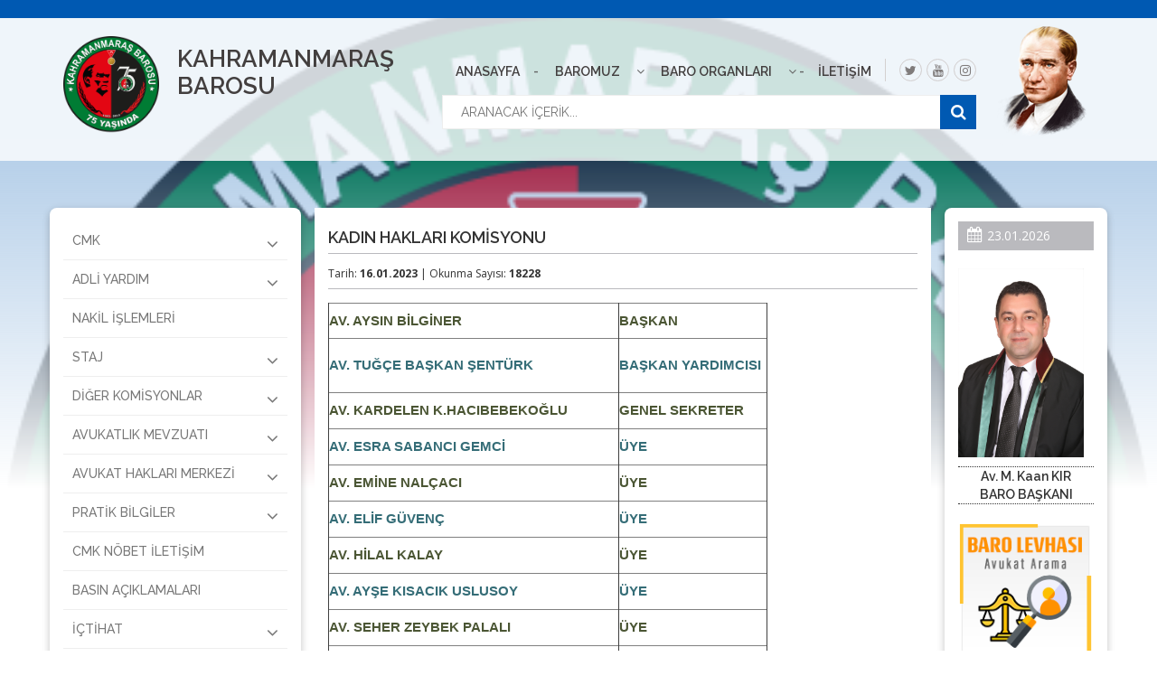

--- FILE ---
content_type: text/html; charset=utf-8
request_url: https://www.kahramanmarasbarosu.org.tr/Detay/kadin-haklari-komisyonu-8397
body_size: 63500
content:
<!DOCTYPE html>
<html>

<head>
    <meta content="tr" http-equiv="Content-Language" />
    <meta content="text/html; charset=utf-8" http-equiv="Content-Type" />
    <meta http-equiv="X-UA-Compatible" content="IE=edge" />
    <meta name="viewport" content="width=device-width, initial-scale=1" />
    <meta name="format-detection" content="telephone=no" />
    <title>KAHRAMANMARAŞ BAROSU | www.kahramanmarasbarosu.org.tr/</title>
    <link rel="shortcut icon" type="images/x-icon" href='/images/Baro_Favico/46.ico' />
    <link href="/css/bootstrap.min.css" rel="stylesheet" />
    <link href="/css/font-awesome.min.css" rel="stylesheet" />

    <link href="/css/style.css" rel="stylesheet" />
    <link href="/css/mobil-menu.css" rel="stylesheet" />
    <!-- Important Owl stylesheet -->
    <link rel="stylesheet" href="/css/owl.carousel.css" />
    <link rel="stylesheet" href="/css/owl.theme.default.css" />

    <link href="/css/kendo.common-bootstrap.min.css" rel="stylesheet" />
    <link href="/css/kendo.bootstrap.min.css" rel="stylesheet" />

    <script src="/js/jquery-3.7.1.min.js"></script>
    <script src="/js/kendo.all.min.js"></script>
    <script src="/js/kendo.aspnetmvc.min.js"></script>
    <script src="/Scripts/kendo.modernizr.custom.js"></script>
    <script src="/Scripts/kendo.culture.tr-TR.min.js"></script>

    <!-- HTML5 shim and Respond.js for IE8 support of HTML5 elements and media queries -->
    <!-- WARNING: Respond.js doesn't work if you view the page via file:// -->
    <!--[if lt IE 9]>
      <script src="https://oss.maxcdn.com/html5shiv/3.7.3/html5shiv.min.js"></script>
      <script src="https://oss.maxcdn.com/respond/1.4.2/respond.min.js"></script>
    <![endif]-->

</head>
<body>



    
    <!-- ARKA PLAN -->
    <div id="div_arkaplan" class="ana-background" style="background-image: url(https://medya.barobirlik.org.tr/BaroWebSite/SiteAyarlari/46arkaPlan.jpg);">
        <div id="div_gecis" class="tema-gecis-3">
        </div>
    </div>
    <!-- ARKA PLAN -->

    <div class="icerik-genel">

        <!-- HEADER -->
        <div class="header-genel">
            <div id="header_tema" class="header-top tema-renk-3"></div>
            <div class="container">

                <div id="div_blogo" class="logo"><a href="/"><img src="https://medya.barobirlik.org.tr/BaroWebSite/SiteAyarlari/46.png" /></a></div>
                <div class="baro-logo">
                    <span id="div_baro_adi" class="baro-adi">KAHRAMANMARAŞ<br />BAROSU</span><br />
                            <span id="div_baro_adi_ing" class="baro-adi-eng"></span><br />

                </div>


                <div class="ataturk"><img alt="Atatürk" src="/images/ataturk.png" /></div>


                <div class="header-menu">
                    <div class="social-menu">



                        <div class="social">
                            <ul>

                                        <li><a href=@K_MarasBaro target="_blank"><i class="fa fa-twitter" aria-hidden="true"></i></a></li>

                                        <li><a href=https://www.youtube.com/channel/UCzAh6zKEIRHkuK9cX2s5Raw target="_blank"><i class="fa fa-youtube" aria-hidden="true"></i></a></li>



                                        <li><a href=kahramanmarasbarosu target="_blank"><i class="fa fa-instagram" aria-hidden="true"></i></a></li>

                            </ul>
                        </div>

                        <div class="ust-menuler">
                            <a href="/">ANASAYFA</a>-
                            <span class="dropdown">
                                        <a href="#div_ustmenu1" id="a_ustmenu" class="dropdown-toggle" data-toggle="dropdown">BAROMUZ</a>
                                        <i class="fa fa-angle-down" aria-hidden="true"></i>
                                            <span id="div_ustmenu1">
                                                <ul Class="dropdown-menu">
                                                                <li><a href="/Detay/8342">Tarih&#231;e</a></li>
                                                                <li><a href="/Detay/8350">&#214;nceki D&#246;nem Baro Başkanlarımız</a></li>
                                                    </ul>
                                            </span>
                                        <a href="#div_ustmenu2" id="a_ustmenu" class="dropdown-toggle" data-toggle="dropdown">BARO ORGANLARI</a>
                                        <i class="fa fa-angle-down" aria-hidden="true"></i>
                                            <span id="div_ustmenu2">
                                                <ul Class="dropdown-menu">
                                                                <li><a href="/Detay/8358">Başkan</a></li>
                                                                <li><a href="/Detay/8361">Y&#246;netim Kurulu</a></li>
                                                                <li><a href="/Detay/8373">Disiplin Kurulu</a></li>
                                                                <li><a href="/Detay/8374">Denetleme Kurulu</a></li>
                                                                <li><a href="/Detay/8377">TBB Delegeleri</a></li>
                                                                <li><a href="/Detay/8378">İl&#231;e Temsilcileri</a></li>
                                                                <li><a href="/Detay/8379">Baro Kalemi</a></li>
                                                    </ul>
                                            </span>

                            </span>
                            -<a href="/Iletisim" id="a_iletisim">İLETİŞİM</a>
                            <span id="div_iletisim"></span>

                        </div>
                    </div>

                    <div class="header-arama hidden-xs">
                        <div class="arama-form">
<form action="/Arama" method="post">                                <input name="q" type="text" id="aramatext_" placeholder="ARANACAK İÇERİK..." />
                                <button class="btn-arama tema-renk-3" type="submit"><i class="fa fa-search" aria-hidden="true"></i></button>
</form>                        </div>
                    </div>

                </div>

                <div class="mobil-arama">
                    
                        <div class="arama-form2 form-inline">
<form action="/Arama" method="post">                                <input name="q" type="text" class="form-control" id="aramatext" placeholder="ARANACAK İÇERİK..." />
                                <button class="btn-arama2" type="submit"><i class="fa fa-search" aria-hidden="true"></i></button>
</form>                        </div>
                  
                </div>

            </div>

        </div>


        <!-- Mobil Menü -->

        <div class="cd-main-header">

            <ul id="bt_tema_renk" class="cd-header-buttons tema-renk-3">
                <li>
                    <a class="cd-nav-trigger" href="#cd-primary-nav"><span></span></a>
                </li>
            </ul>
            <!-- cd-header-buttons -->
        </div>

        <main class="cd-main-content">
            <!-- your content here -->
        </main>

        <div class="cd-overlay"></div>


        <!-- MOBİL -->
        <nav class="cd-nav" id="div_mobilMenu">
            <ul id="cd-primary-nav" class="cd-primary-nav is-fixed">


                <li><a href="/">ANASAYFA</a></li>

                            <li class="has-children">

                                <a href="#">CMK</a>

                                <ul class="cd-secondary-nav is-hidden">
                                    <li class="go-back"><a href="#">Menü</a></li>
                                                <li><a href="/Detay/8380">CMK Y&#246;netmeliği</a></li>
                                                <li><a href="/Detay/8381">CMK Komisyon &#220;yeleri</a></li>
                                </ul>
                            </li>
                            <li class="has-children">

                                <a href="#">ADLİ YARDIM</a>

                                <ul class="cd-secondary-nav is-hidden">
                                    <li class="go-back"><a href="#">Menü</a></li>
                                                <li><a href="/Detay/8384">Adli Yardım Y&#246;netmeliği</a></li>
                                                <li><a href="/Detay/8385">Adli Yardım Komisyon &#220;yeleri</a></li>
                                                <li><a href="/Detay/124483">&#214;RNEK MAKBUZ</a></li>
                                </ul>
                            </li>
                                <li><a href="/Detay/310345">NAKİL İŞLEMLERİ</a></li>
                            <li class="has-children">

                                <a href="#">STAJ</a>

                                <ul class="cd-secondary-nav is-hidden">
                                    <li class="go-back"><a href="#">Menü</a></li>
                                                <li><a href="/Detay/8390">Staj Y&#246;netmeliği</a></li>
                                                <li><a href="/Detay/8391">Staj Komisyon &#220;yeleri</a></li>
                                                <li><a href="/Detay/8393">Staj Ders Programı</a></li>
                                                <li><a href="/Detay/8392">Staj Başlangı&#231; Belgeleri</a></li>
                                                <li><a href="/Detay/152530">Staj Avukat Yanı Raporları</a></li>
                                                <li><a href="/Detay/8394">Staj Bitiş Belgeleri</a></li>
                                                <li><a href="/Detay/117201">Tez Yazım Y&#246;nergesi</a></li>
                                </ul>
                            </li>
                            <li class="has-children">

                                <a href="#">DİĞER KOMİSYONLAR</a>

                                <ul class="cd-secondary-nav is-hidden">
                                    <li class="go-back"><a href="#">Menü</a></li>
                                                <li><a href="/Detay/16631">Avukat Hakları ve Meslek Sorunları Komisyonu</a></li>
                                                <li><a href="/Detay/8395">Kamu Avukatları Komisyonu</a></li>
                                                <li><a href="/Detay/8396">&#199;ocuk Hakları Komisyonu</a></li>
                                                <li><a href="/Detay/8397">Kadın Hakları Komisyonu</a></li>
                                                <li><a href="/Detay/8398">İnsan Hakları Komisyonu</a></li>
                                                <li><a href="/Detay/8399">Avrupa Topluluğu Komisyonu</a></li>
                                                <li><a href="/Detay/8400">Basın, Yayın, İnternet ve Bilişim Komisyonu</a></li>
                                                <li><a href="/Detay/133607">Spor Komisyonu</a></li>
                                                <li><a href="/Detay/8402">K&#252;lt&#252;r, Sanat ve &#199;evre Komisyonu</a></li>
                                                <li><a href="/Detay/16630">Hayvan Hakları ve &#199;evre Komisyonu</a></li>
                                                <li><a href="/Detay/124252">Kat M&#252;lkiyeti Hukuku Komisyonu</a></li>
                                                <li><a href="/Detay/124253">Kişisel Verilerin Korunması Hukuku Komisyonu</a></li>
                                </ul>
                            </li>
                            <li class="has-children">

                                <a href="#">AVUKATLIK MEVZUATI</a>

                                <ul class="cd-secondary-nav is-hidden">
                                    <li class="go-back"><a href="#">Menü</a></li>
                                                <li><a href="/Detay/8443">Avukatlık Kanunu</a></li>
                                                <li><a href="/Detay/8444">Avukatlık Kanunu Y&#246;netmeliği</a></li>
                                                <li><a href="/Detay/8445">Avukatlık Meslek Kuralları</a></li>
                                </ul>
                            </li>
                            <li class="has-children">

                                <a href="#">AVUKAT HAKLARI MERKEZİ</a>

                                <ul class="cd-secondary-nav is-hidden">
                                    <li class="go-back"><a href="#">Menü</a></li>
                                                <li><a href="/Detay/118004">AVUKAT HAKLARI Y&#214;NERGESİ</a></li>
                                                <li><a href="/Detay/118723">N&#214;BET&#199;İ AVUKATLAR</a></li>
                                                <li><a href="/Detay/117997">AVUKAT HAKLARI İLETİŞİM</a></li>
                                </ul>
                            </li>
                            <li class="has-children">

                                <a href="#">PRATİK BİLGİLER</a>

                                <ul class="cd-secondary-nav is-hidden">
                                    <li class="go-back"><a href="#">Menü</a></li>
                                                <li><a href="/Detay/8449">Avukatlık Asgari &#220;cret Tarifesi</a></li>
                                                <li><a href="/Detay/8450">Tavsiye Niteliğindeki &#220;cret Tarifesi</a></li>
                                                <li><a href="/Detay/8453">Har&#231;lar</a></li>
                                                <li><a href="/Detay/8454">Faiz Oranları</a></li>
                                                <li><a href="/Detay/8455">&#214;nemli Telefonlar</a></li>
                                                <li><a href="/Detay/123213">&#214;RNEK ŞABLONLAR</a></li>
                                </ul>
                            </li>
                                <li><a href="/Detay/8472">CMK N&#214;BET İLETİŞİM</a></li>
                                    <li><a href="/BasinArsivi">BASIN A&#199;IKLAMALARI</a></li>
                            <li class="has-children">

                                <a href="#">İ&#199;TİHAT</a>

                                <ul class="cd-secondary-nav is-hidden">
                                    <li class="go-back"><a href="#">Menü</a></li>
                                                <li><a href="/Detay/8446">Yargıtay</a></li>
                                                <li><a href="/Detay/8447">Danıştay</a></li>
                                                <li><a href="/Detay/8448">Anayasa Mahkemesi</a></li>
                                </ul>
                            </li>
                                <li><a href="/Detay/8460">LİNKLER</a></li>
                                    <li><a href="/Etkinlikler">ETKİNLİKLER</a></li>
                                    <li><a href="/IlanOku">İLANLAR</a></li>
                            <li class="has-children">

                                <a href="#">KAHRAMANMARAŞ</a>

                                <ul class="cd-secondary-nav is-hidden">
                                    <li class="go-back"><a href="#">Menü</a></li>
                                                <li><a href="/Detay/8462">Coğrafi Konum</a></li>
                                                <li><a href="/Detay/8463">Kurtuluş M&#252;cadelesi</a></li>
                                                <li><a href="/Detay/8464">Tarihi</a></li>
                                </ul>
                            </li>
                                    <li><a href="/AnlasmaliKuruluslar">ANLAŞMALI KURUMLAR</a></li>
                                <li><a href="/Detay/123793">İZİNLİ HAKİMLER</a></li>
                                    <li><a href="/Home/DBTableAll.aspx%3fType%3dDuyuru%26C%3d999">DUYURULAR</a></li>
                                <li><a href="/Detay/138879">AVUKAT &#199;ALIŞMA OFİSİ Y&#214;NERGESİ</a></li>
                                    <li><a href="/YeniKatilanlar">YENİ KATILANLAR</a></li>
                                    <li><a href="/EBultenler">E-B&#220;LTEN</a></li>
                            <li class="has-children">

                                <a href="#">FORMLAR</a>

                                <ul class="cd-secondary-nav is-hidden">
                                    <li class="go-back"><a href="#">Menü</a></li>
                                                <li><a href="/Detay/133639">BAŞVURU FORMLARI</a></li>
                                </ul>
                            </li>
                    <li>
                        <a href="/AvukatArama">BARO LEVHASI</a>
                    </li>
                    <li>
                        <a href="https://uhap.com.tr/" target="_blank">UHAP GİRİŞ</a>
                    </li>
                    <li>
                        <a href="/Iletisim">İLETİŞİM</a>
                    </li>


            </ul> <!-- primary-nav -->

        </nav>



        <!-- HEADER -->
        <div class="container orta-icerik">

            <div class="row">

                


<!-- Magnific Popup core CSS file -->
<link href="/css/magnific-popup.css" rel="stylesheet" />

<!-- Magnific Popup core JS file -->
<script src="/js/jquery.magnific-popup.min.js"></script>

<div class="col-md-7 col-sm-12 col-xs-12 col-md-push-3 orta-blok">

    <div class="orta-icerik-ic">


        <div class="detay-baslik">KADIN HAKLARI KOMİSYONU</div>
        <div class="detay-bilgi">
            <div class="row">
                <div class="col-sm-7 col-xs-12 icerik-bilgi">
                    Tarih: <strong>16.01.2023</strong> | Okunma Sayısı:
                    <strong>18228</strong>
                </div>

                <div class="col-sm-5 col-xs-12 detay-paylas">
                    <script type="text/javascript" src="https://s7.addthis.com/js/300/addthis_widget.js#pubid=ra-588b1c973e9c25a9"></script>
                    <div class="addthis_inline_share_toolbox dt-paylas"></div>
                </div>

            </div>
        </div>

        <div class="detay-icerik-yazi">
<table border="0" cellpadding="0" cellspacing="0" width="485" style="width: 364pt;">
    <colgroup><col width="321" style="width: 241pt;" /> <col width="164" style="width: 123pt;" /> </colgroup>
    <tbody>
        <tr height="39" style="height: 29.25pt;">
            <td class="xl71" style="color: #4b5634; height: 29.25pt; width: 241pt; font-size: 11pt; font-family: Arial, sans-serif; font-weight: 700; border-top: none; border-right: 0.5pt solid #404040; border-bottom: none; border-left: 0.5pt solid #404040; text-align: left;">AV. AYSIN BİLGİNER</td>
            <td class="xl70" style="color: #4b5634; width: 123pt; font-size: 11pt; font-family: Arial, sans-serif; font-weight: 700; border-top: none; border-right: 0.5pt solid #404040; border-bottom: none; border-left: 0.5pt solid #404040; text-align: left;">BAŞKAN</td>
        </tr>
        <tr height="60" style="height: 45pt;">
            <td class="xl71" style="color: #356d77; height: 45pt; width: 241pt; font-size: 11pt; font-family: Arial, sans-serif; font-weight: 700; border-top: none; border-right: 0.5pt solid #404040; border-bottom: none; border-left: 0.5pt solid #404040; text-align: left;">AV. TUĞÇE BAŞKAN ŞENTÜRK</td>
            <td class="xl70" style="color: #356d77; width: 123pt; font-size: 11pt; font-family: Arial, sans-serif; font-weight: 700; border-top: none; border-right: 0.5pt solid #404040; border-bottom: none; border-left: 0.5pt solid #404040; text-align: left;">BAŞKAN YARDIMCISI</td>
        </tr>
        <tr height="40" style="height: 30pt;">
            <td class="xl71" style="color: #4b5634; height: 30pt; width: 241pt; font-size: 11pt; font-family: Arial, sans-serif; font-weight: 700; border-top: none; border-right: 0.5pt solid #404040; border-bottom: none; border-left: 0.5pt solid #404040; text-align: left;">AV. KARDELEN K.HACIBEBEKOĞLU</td>
            <td class="xl70" style="color: #4b5634; width: 123pt; font-size: 11pt; font-family: Arial, sans-serif; font-weight: 700; border-top: none; border-right: 0.5pt solid #404040; border-bottom: none; border-left: 0.5pt solid #404040; text-align: left;">GENEL SEKRETER</td>
        </tr>
        <tr height="40" style="height: 30pt;">
            <td class="xl71" style="color: #356d77; height: 30pt; width: 241pt; font-size: 11pt; font-family: Arial, sans-serif; font-weight: 700; border-top: none; border-right: 0.5pt solid #404040; border-bottom: none; border-left: 0.5pt solid #404040; text-align: left;">AV. ESRA SABANCI GEMCİ</td>
            <td class="xl70" style="color: #356d77; width: 123pt; font-size: 11pt; font-family: Arial, sans-serif; font-weight: 700; border-top: none; border-right: 0.5pt solid #404040; border-bottom: none; border-left: 0.5pt solid #404040; text-align: left;">ÜYE</td>
        </tr>
        <tr height="40" style="height: 30pt;">
            <td class="xl71" style="color: #4b5634; height: 30pt; width: 241pt; font-size: 11pt; font-family: Arial, sans-serif; font-weight: 700; border-top: none; border-right: 0.5pt solid #404040; border-bottom: none; border-left: 0.5pt solid #404040; text-align: left;">AV. EMİNE NALÇACI</td>
            <td class="xl70" style="color: #4b5634; width: 123pt; font-size: 11pt; font-family: Arial, sans-serif; font-weight: 700; border-top: none; border-right: 0.5pt solid #404040; border-bottom: none; border-left: 0.5pt solid #404040; text-align: left;">ÜYE</td>
        </tr>
        <tr height="40" style="height: 30pt;">
            <td class="xl71" style="color: #356d77; height: 30pt; width: 241pt; font-size: 11pt; font-family: Arial, sans-serif; font-weight: 700; border-top: none; border-right: 0.5pt solid #404040; border-bottom: none; border-left: 0.5pt solid #404040; text-align: left;">AV. ELİF GÜVENÇ</td>
            <td class="xl70" style="color: #356d77; width: 123pt; font-size: 11pt; font-family: Arial, sans-serif; font-weight: 700; border-top: none; border-right: 0.5pt solid #404040; border-bottom: none; border-left: 0.5pt solid #404040; text-align: left;">ÜYE</td>
        </tr>
        <tr height="40" style="height: 30pt;">
            <td class="xl71" style="color: #4b5634; height: 30pt; width: 241pt; font-size: 11pt; font-family: Arial, sans-serif; font-weight: 700; border-top: none; border-right: 0.5pt solid #404040; border-bottom: none; border-left: 0.5pt solid #404040; text-align: left;">AV. HİLAL KALAY</td>
            <td class="xl70" style="color: #4b5634; width: 123pt; font-size: 11pt; font-family: Arial, sans-serif; font-weight: 700; border-top: none; border-right: 0.5pt solid #404040; border-bottom: none; border-left: 0.5pt solid #404040; text-align: left;">ÜYE</td>
        </tr>
        <tr height="40" style="height: 30pt;">
            <td class="xl71" style="color: #356d77; height: 30pt; width: 241pt; font-size: 11pt; font-family: Arial, sans-serif; font-weight: 700; border-top: none; border-right: 0.5pt solid #404040; border-bottom: none; border-left: 0.5pt solid #404040; text-align: left;">AV. AYŞE KISACIK USLUSOY</td>
            <td class="xl70" style="color: #356d77; width: 123pt; font-size: 11pt; font-family: Arial, sans-serif; font-weight: 700; border-top: none; border-right: 0.5pt solid #404040; border-bottom: none; border-left: 0.5pt solid #404040; text-align: left;">ÜYE</td>
        </tr>
        <tr height="40" style="height: 30pt;">
            <td class="xl71" style="color: #4b5634; height: 30pt; width: 241pt; font-size: 11pt; font-family: Arial, sans-serif; font-weight: 700; border-top: none; border-right: 0.5pt solid #404040; border-bottom: none; border-left: 0.5pt solid #404040; text-align: left;">AV. SEHER ZEYBEK PALALI</td>
            <td class="xl70" style="color: #4b5634; width: 123pt; font-size: 11pt; font-family: Arial, sans-serif; font-weight: 700; border-top: none; border-right: 0.5pt solid #404040; border-bottom: none; border-left: 0.5pt solid #404040; text-align: left;">ÜYE</td>
        </tr>
        <tr height="40" style="height: 30pt;">
            <td class="xl71" style="color: #356d77; height: 30pt; width: 241pt; font-size: 11pt; font-family: Arial, sans-serif; font-weight: 700; border-top: none; border-right: 0.5pt solid #404040; border-bottom: none; border-left: 0.5pt solid #404040; text-align: left;">AV. AYŞE GÖRGEL</td>
            <td class="xl70" style="color: #356d77; width: 123pt; font-size: 11pt; font-family: Arial, sans-serif; font-weight: 700; border-top: none; border-right: 0.5pt solid #404040; border-bottom: none; border-left: 0.5pt solid #404040; text-align: left;">ÜYE</td>
        </tr>
        <tr height="40" style="height: 30pt;">
            <td class="xl71" style="color: #4b5634; height: 30pt; width: 241pt; font-size: 11pt; font-family: Arial, sans-serif; font-weight: 700; border-top: none; border-right: 0.5pt solid #404040; border-bottom: none; border-left: 0.5pt solid #404040; text-align: left;">AV. ELİF NUR AKILLI</td>
            <td class="xl70" style="color: #4b5634; width: 123pt; font-size: 11pt; font-family: Arial, sans-serif; font-weight: 700; border-top: none; border-right: 0.5pt solid #404040; border-bottom: none; border-left: 0.5pt solid #404040; text-align: left;">ÜYE</td>
        </tr>
        <tr height="40" style="height: 30pt;">
            <td class="xl71" style="color: #356d77; height: 30pt; width: 241pt; font-size: 11pt; font-family: Arial, sans-serif; font-weight: 700; border-top: none; border-right: 0.5pt solid #404040; border-bottom: none; border-left: 0.5pt solid #404040; text-align: left;">AV. HATİCE KURTCEPHE</td>
            <td class="xl70" style="color: #356d77; width: 123pt; font-size: 11pt; font-family: Arial, sans-serif; font-weight: 700; border-top: none; border-right: 0.5pt solid #404040; border-bottom: none; border-left: 0.5pt solid #404040; text-align: left;">ÜYE</td>
        </tr>
        <tr height="40" style="height: 30pt;">
            <td class="xl71" style="color: #4b5634; height: 30pt; width: 241pt; font-size: 11pt; font-family: Arial, sans-serif; font-weight: 700; border-top: none; border-right: 0.5pt solid #404040; border-bottom: none; border-left: 0.5pt solid #404040; text-align: left;">AV. AYŞE NUR KAYAALP</td>
            <td class="xl70" style="color: #4b5634; width: 123pt; font-size: 11pt; font-family: Arial, sans-serif; font-weight: 700; border-top: none; border-right: 0.5pt solid #404040; border-bottom: none; border-left: 0.5pt solid #404040; text-align: left;">ÜYE</td>
        </tr>
        <tr height="40" style="height: 30pt;">
            <td class="xl71" style="color: #356d77; height: 30pt; width: 241pt; font-size: 11pt; font-family: Arial, sans-serif; font-weight: 700; border-top: none; border-right: 0.5pt solid #404040; border-bottom: none; border-left: 0.5pt solid #404040; text-align: left;">AV. FATMA NUR TURAN</td>
            <td class="xl70" style="color: #356d77; width: 123pt; font-size: 11pt; font-family: Arial, sans-serif; font-weight: 700; border-top: none; border-right: 0.5pt solid #404040; border-bottom: none; border-left: 0.5pt solid #404040; text-align: left;">ÜYE</td>
        </tr>
        <tr height="40" style="height: 30pt;">
            <td class="xl71" style="color: #4b5634; height: 30pt; width: 241pt; font-size: 11pt; font-family: Arial, sans-serif; font-weight: 700; border-top: none; border-right: 0.5pt solid #404040; border-bottom: none; border-left: 0.5pt solid #404040; text-align: left;">AV. MELİKE NACAR</td>
            <td class="xl70" style="color: #4b5634; width: 123pt; font-size: 11pt; font-family: Arial, sans-serif; font-weight: 700; border-top: none; border-right: 0.5pt solid #404040; border-bottom: none; border-left: 0.5pt solid #404040; text-align: left;">ÜYE</td>
        </tr>
        <tr height="40" style="height: 30pt;">
            <td class="xl71" style="color: #356d77; height: 30pt; width: 241pt; font-size: 11pt; font-family: Arial, sans-serif; font-weight: 700; border-top: none; border-right: 0.5pt solid #404040; border-bottom: none; border-left: 0.5pt solid #404040; text-align: left;">AV. MERVE NUR KAYA</td>
            <td class="xl70" style="color: #356d77; width: 123pt; font-size: 11pt; font-family: Arial, sans-serif; font-weight: 700; border-top: none; border-right: 0.5pt solid #404040; border-bottom: none; border-left: 0.5pt solid #404040; text-align: left;">ÜYE</td>
        </tr>
        <tr height="40" style="height: 30pt;">
            <td class="xl71" style="color: #4b5634; height: 30pt; width: 241pt; font-size: 11pt; font-family: Arial, sans-serif; font-weight: 700; border-top: none; border-right: 0.5pt solid #404040; border-bottom: none; border-left: 0.5pt solid #404040; text-align: left;">AV. NURSİMA TUNA</td>
            <td class="xl70" style="color: #4b5634; width: 123pt; font-size: 11pt; font-family: Arial, sans-serif; font-weight: 700; border-top: none; border-right: 0.5pt solid #404040; border-bottom: none; border-left: 0.5pt solid #404040; text-align: left;">ÜYE</td>
        </tr>
        <tr height="40" style="height: 30pt;">
            <td class="xl71" style="color: #356d77; height: 30pt; width: 241pt; font-size: 11pt; font-family: Arial, sans-serif; font-weight: 700; border-top: none; border-right: 0.5pt solid #404040; border-bottom: none; border-left: 0.5pt solid #404040; text-align: left;">AV. AMİNE BERRA TOPRAK</td>
            <td class="xl70" style="color: #356d77; width: 123pt; font-size: 11pt; font-family: Arial, sans-serif; font-weight: 700; border-top: none; border-right: 0.5pt solid #404040; border-bottom: none; border-left: 0.5pt solid #404040; text-align: left;">ÜYE</td>
        </tr>
        <tr height="40" style="height: 30pt;">
            <td class="xl71" style="color: #4b5634; height: 30pt; width: 241pt; font-size: 11pt; font-family: Arial, sans-serif; font-weight: 700; border-top: none; border-right: 0.5pt solid #404040; border-bottom: none; border-left: 0.5pt solid #404040; text-align: left;">AV. HATİCE ULUĞ</td>
            <td class="xl70" style="color: #4b5634; width: 123pt; font-size: 11pt; font-family: Arial, sans-serif; font-weight: 700; border-top: none; border-right: 0.5pt solid #404040; border-bottom: none; border-left: 0.5pt solid #404040; text-align: left;">ÜYE</td>
        </tr>
        <tr height="40" style="height: 30pt;">
            <td class="xl71" style="color: #356d77; height: 30pt; width: 241pt; font-size: 11pt; font-family: Arial, sans-serif; font-weight: 700; border-top: none; border-right: 0.5pt solid #404040; border-bottom: none; border-left: 0.5pt solid #404040; text-align: left;">AV. BÜŞRA DURAN ZOR</td>
            <td class="xl70" style="color: #356d77; width: 123pt; font-size: 11pt; font-family: Arial, sans-serif; font-weight: 700; border-top: none; border-right: 0.5pt solid #404040; border-bottom: none; border-left: 0.5pt solid #404040; text-align: left;">ÜYE</td>
        </tr>
        <tr height="40" style="height: 30pt;">
            <td class="xl71" style="color: #4b5634; height: 30pt; width: 241pt; font-size: 11pt; font-family: Arial, sans-serif; font-weight: 700; border-top: none; border-right: 0.5pt solid #404040; border-bottom: none; border-left: 0.5pt solid #404040; text-align: left;">STJ. AV. HATİCE SELEN AKKURT</td>
            <td class="xl70" style="color: #4b5634; width: 123pt; font-size: 11pt; font-family: Arial, sans-serif; font-weight: 700; border-top: none; border-right: 0.5pt solid #404040; border-bottom: none; border-left: 0.5pt solid #404040; text-align: left;">ÜYE</td>
        </tr>
        <tr height="40" style="height: 30pt;">
            <td class="xl71" style="color: #356d77; height: 30pt; width: 241pt; font-size: 11pt; font-family: Arial, sans-serif; font-weight: 700; border-top: none; border-right: 0.5pt solid #404040; border-bottom: none; border-left: 0.5pt solid #404040; text-align: left;">STJ. AV. AYŞE GEYİK</td>
            <td class="xl70" style="color: #356d77; width: 123pt; font-size: 11pt; font-family: Arial, sans-serif; font-weight: 700; border-top: none; border-right: 0.5pt solid #404040; border-bottom: none; border-left: 0.5pt solid #404040; text-align: left;">ÜYE</td>
        </tr>
        <tr height="40" style="height: 30pt;">
            <td class="xl71" style="color: #4b5634; height: 30pt; width: 241pt; font-size: 11pt; font-family: Arial, sans-serif; font-weight: 700; border-top: none; border-right: 0.5pt solid #404040; border-bottom: none; border-left: 0.5pt solid #404040; text-align: left;">STJ. AV. GAZEL ÖZDEMİR</td>
            <td class="xl70" style="color: #4b5634; width: 123pt; font-size: 11pt; font-family: Arial, sans-serif; font-weight: 700; border-top: none; border-right: 0.5pt solid #404040; border-bottom: none; border-left: 0.5pt solid #404040; text-align: left;">ÜYE</td>
        </tr>
        <tr height="40" style="height: 30pt;">
            <td class="xl71" style="color: #356d77; height: 30pt; width: 241pt; font-size: 11pt; font-family: Arial, sans-serif; font-weight: 700; border-top: none; border-right: 0.5pt solid #404040; border-bottom: none; border-left: 0.5pt solid #404040; text-align: left;">STJ. AV. H.BETÜL SAĞIR</td>
            <td class="xl70" style="color: #356d77; width: 123pt; font-size: 11pt; font-family: Arial, sans-serif; font-weight: 700; border-top: none; border-right: 0.5pt solid #404040; border-bottom: none; border-left: 0.5pt solid #404040; text-align: left;">ÜYE</td>
        </tr>
    </tbody>
</table>
<br />
        </div>


        <script>
            $(document).ready(function () {
                $('.popup-gallery').magnificPopup({
                    delegate: 'a',
                    type: 'image',
                    tLoading: 'Yükleniyor #%curr%...',
                    mainClass: 'mfp-img-mobile',
                    gallery: {
                        enabled: true,
                        navigateByImgClick: true,
                        preload: [0, 1] // Will preload 0 - before current, and 1 after the current image
                    },
                    image: {
                        tError: '<a href="%url%">#%curr%</a> yüklenemedi',
                        titleSrc: function (item) {
                            return ""; //item.el.attr('title') + '<small>by Marsel Van Oosten</small>';
                        }
                    }
                });
            });
        </script>


    </div>
</div>



                <div class="col-md-3 col-sm-12 col-xs-12 col-md-pull-7 sol-blok">
                    <div class="blok-renk">
                        

                        <div class="panel-group kategori-blok" id="accordion">
                            <div class="panel">

                                <!-- Kategori Link Sonu -->
                                            <div class="panel-heading">
                                                <h4 class="panel-title">

                                                    <a data-toggle="collapse" data-parent="#accordion" href="#collapseCMK">CMK <i class="fa fa-angle-down" aria-hidden="true"></i></a>

                                                </h4>
                                            </div>
                                            <div id="collapseCMK" class="panel-collapse collapse">
                                                <ul class="list-group">
                                                                <li class="list-group-item"><a href="/Detay/8380">CMK Y&#246;netmeliği</a></li>
                                                                <li class="list-group-item"><a href="/Detay/8381">CMK Komisyon &#220;yeleri</a></li>
                                                    </ul>
                                            </div>
                                            <div class="panel-heading">
                                                <h4 class="panel-title">

                                                    <a data-toggle="collapse" data-parent="#accordion" href="#collapseADLİYARDIM">ADLİ YARDIM <i class="fa fa-angle-down" aria-hidden="true"></i></a>

                                                </h4>
                                            </div>
                                            <div id="collapseADLİYARDIM" class="panel-collapse collapse">
                                                <ul class="list-group">
                                                                <li class="list-group-item"><a href="/Detay/8384">Adli Yardım Y&#246;netmeliği</a></li>
                                                                <li class="list-group-item"><a href="/Detay/8385">Adli Yardım Komisyon &#220;yeleri</a></li>
                                                                <li class="list-group-item"><a href="/Detay/124483">&#214;RNEK MAKBUZ</a></li>
                                                    </ul>
                                            </div>
                                                <div class="panel-heading">
                                                    <h4 class="panel-title">
                                                        <a href="/Detay/310345">NAKİL İŞLEMLERİ</a>
                                                    </h4>
                                                </div>
                                            <div class="panel-heading">
                                                <h4 class="panel-title">

                                                    <a data-toggle="collapse" data-parent="#accordion" href="#collapseSTAJ">STAJ <i class="fa fa-angle-down" aria-hidden="true"></i></a>

                                                </h4>
                                            </div>
                                            <div id="collapseSTAJ" class="panel-collapse collapse">
                                                <ul class="list-group">
                                                                <li class="list-group-item"><a href="/Detay/8390">Staj Y&#246;netmeliği</a></li>
                                                                <li class="list-group-item"><a href="/Detay/8391">Staj Komisyon &#220;yeleri</a></li>
                                                                <li class="list-group-item"><a href="/Detay/8393">Staj Ders Programı</a></li>
                                                                <li class="list-group-item"><a href="/Detay/8392">Staj Başlangı&#231; Belgeleri</a></li>
                                                                <li class="list-group-item"><a href="/Detay/152530">Staj Avukat Yanı Raporları</a></li>
                                                                <li class="list-group-item"><a href="/Detay/8394">Staj Bitiş Belgeleri</a></li>
                                                                <li class="list-group-item"><a href="/Detay/117201">Tez Yazım Y&#246;nergesi</a></li>
                                                    </ul>
                                            </div>
                                            <div class="panel-heading">
                                                <h4 class="panel-title">

                                                    <a data-toggle="collapse" data-parent="#accordion" href="#collapseDİĞERKOMİSYONLAR">DİĞER KOMİSYONLAR <i class="fa fa-angle-down" aria-hidden="true"></i></a>

                                                </h4>
                                            </div>
                                            <div id="collapseDİĞERKOMİSYONLAR" class="panel-collapse collapse">
                                                <ul class="list-group">
                                                                <li class="list-group-item"><a href="/Detay/16631">Avukat Hakları ve Meslek Sorunları Komisyonu</a></li>
                                                                <li class="list-group-item"><a href="/Detay/8395">Kamu Avukatları Komisyonu</a></li>
                                                                <li class="list-group-item"><a href="/Detay/8396">&#199;ocuk Hakları Komisyonu</a></li>
                                                                <li class="list-group-item"><a href="/Detay/8397">Kadın Hakları Komisyonu</a></li>
                                                                <li class="list-group-item"><a href="/Detay/8398">İnsan Hakları Komisyonu</a></li>
                                                                <li class="list-group-item"><a href="/Detay/8399">Avrupa Topluluğu Komisyonu</a></li>
                                                                <li class="list-group-item"><a href="/Detay/8400">Basın, Yayın, İnternet ve Bilişim Komisyonu</a></li>
                                                                <li class="list-group-item"><a href="/Detay/133607">Spor Komisyonu</a></li>
                                                                <li class="list-group-item"><a href="/Detay/8402">K&#252;lt&#252;r, Sanat ve &#199;evre Komisyonu</a></li>
                                                                <li class="list-group-item"><a href="/Detay/16630">Hayvan Hakları ve &#199;evre Komisyonu</a></li>
                                                                <li class="list-group-item"><a href="/Detay/124252">Kat M&#252;lkiyeti Hukuku Komisyonu</a></li>
                                                                <li class="list-group-item"><a href="/Detay/124253">Kişisel Verilerin Korunması Hukuku Komisyonu</a></li>
                                                    </ul>
                                            </div>
                                            <div class="panel-heading">
                                                <h4 class="panel-title">

                                                    <a data-toggle="collapse" data-parent="#accordion" href="#collapseAVUKATLIKMEVZUATI">AVUKATLIK MEVZUATI <i class="fa fa-angle-down" aria-hidden="true"></i></a>

                                                </h4>
                                            </div>
                                            <div id="collapseAVUKATLIKMEVZUATI" class="panel-collapse collapse">
                                                <ul class="list-group">
                                                                <li class="list-group-item"><a href="/Detay/8443">Avukatlık Kanunu</a></li>
                                                                <li class="list-group-item"><a href="/Detay/8444">Avukatlık Kanunu Y&#246;netmeliği</a></li>
                                                                <li class="list-group-item"><a href="/Detay/8445">Avukatlık Meslek Kuralları</a></li>
                                                    </ul>
                                            </div>
                                            <div class="panel-heading">
                                                <h4 class="panel-title">

                                                    <a data-toggle="collapse" data-parent="#accordion" href="#collapseAVUKATHAKLARIMERKEZİ">AVUKAT HAKLARI MERKEZİ <i class="fa fa-angle-down" aria-hidden="true"></i></a>

                                                </h4>
                                            </div>
                                            <div id="collapseAVUKATHAKLARIMERKEZİ" class="panel-collapse collapse">
                                                <ul class="list-group">
                                                                <li class="list-group-item"><a href="/Detay/118004">AVUKAT HAKLARI Y&#214;NERGESİ</a></li>
                                                                <li class="list-group-item"><a href="/Detay/118723">N&#214;BET&#199;İ AVUKATLAR</a></li>
                                                                <li class="list-group-item"><a href="/Detay/117997">AVUKAT HAKLARI İLETİŞİM</a></li>
                                                    </ul>
                                            </div>
                                            <div class="panel-heading">
                                                <h4 class="panel-title">

                                                    <a data-toggle="collapse" data-parent="#accordion" href="#collapsePRATİKBİLGİLER">PRATİK BİLGİLER <i class="fa fa-angle-down" aria-hidden="true"></i></a>

                                                </h4>
                                            </div>
                                            <div id="collapsePRATİKBİLGİLER" class="panel-collapse collapse">
                                                <ul class="list-group">
                                                                <li class="list-group-item"><a href="/Detay/8449">Avukatlık Asgari &#220;cret Tarifesi</a></li>
                                                                <li class="list-group-item"><a href="/Detay/8450">Tavsiye Niteliğindeki &#220;cret Tarifesi</a></li>
                                                                <li class="list-group-item"><a href="/Detay/8453">Har&#231;lar</a></li>
                                                                <li class="list-group-item"><a href="/Detay/8454">Faiz Oranları</a></li>
                                                                <li class="list-group-item"><a href="/Detay/8455">&#214;nemli Telefonlar</a></li>
                                                                <li class="list-group-item"><a href="/Detay/123213">&#214;RNEK ŞABLONLAR</a></li>
                                                    </ul>
                                            </div>
                                                <div class="panel-heading">
                                                    <h4 class="panel-title">
                                                        <a href="/Detay/8472">CMK N&#214;BET İLETİŞİM</a>
                                                    </h4>
                                                </div>
                                                <div class="panel-heading">
                                                    <h4 class="panel-title">
<a href="/Home/BasinArsivi">BASIN A&#199;IKLAMALARI</a>                                                    </h4>
                                                </div>
                                            <div class="panel-heading">
                                                <h4 class="panel-title">

                                                    <a data-toggle="collapse" data-parent="#accordion" href="#collapseİ&#199;TİHAT">İ&#199;TİHAT <i class="fa fa-angle-down" aria-hidden="true"></i></a>

                                                </h4>
                                            </div>
                                            <div id="collapseİ&#199;TİHAT" class="panel-collapse collapse">
                                                <ul class="list-group">
                                                                <li class="list-group-item"><a href="/Detay/8446">Yargıtay</a></li>
                                                                <li class="list-group-item"><a href="/Detay/8447">Danıştay</a></li>
                                                                <li class="list-group-item"><a href="/Detay/8448">Anayasa Mahkemesi</a></li>
                                                    </ul>
                                            </div>
                                                <div class="panel-heading">
                                                    <h4 class="panel-title">
                                                        <a href="/Detay/8460">LİNKLER</a>
                                                    </h4>
                                                </div>
                                                <div class="panel-heading">
                                                    <h4 class="panel-title">
<a href="/Home/Etkinlikler">ETKİNLİKLER</a>                                                    </h4>
                                                </div>
                                                <div class="panel-heading">
                                                    <h4 class="panel-title">
<a href="/Home/IlanOku">İLANLAR</a>                                                    </h4>
                                                </div>
                                            <div class="panel-heading">
                                                <h4 class="panel-title">

                                                    <a data-toggle="collapse" data-parent="#accordion" href="#collapseKAHRAMANMARAŞ">KAHRAMANMARAŞ <i class="fa fa-angle-down" aria-hidden="true"></i></a>

                                                </h4>
                                            </div>
                                            <div id="collapseKAHRAMANMARAŞ" class="panel-collapse collapse">
                                                <ul class="list-group">
                                                                <li class="list-group-item"><a href="/Detay/8462">Coğrafi Konum</a></li>
                                                                <li class="list-group-item"><a href="/Detay/8463">Kurtuluş M&#252;cadelesi</a></li>
                                                                <li class="list-group-item"><a href="/Detay/8464">Tarihi</a></li>
                                                    </ul>
                                            </div>
                                                <div class="panel-heading">
                                                    <h4 class="panel-title">
<a href="/Home/AnlasmaliKuruluslar">ANLAŞMALI KURUMLAR</a>                                                    </h4>
                                                </div>
                                                <div class="panel-heading">
                                                    <h4 class="panel-title">
                                                        <a href="/Detay/123793">İZİNLİ HAKİMLER</a>
                                                    </h4>
                                                </div>
                                                <div class="panel-heading">
                                                    <h4 class="panel-title">
<a href="/Home/DBTableAll.aspx%3fType%3dDuyuru%26C%3d999">DUYURULAR</a>                                                    </h4>
                                                </div>
                                                <div class="panel-heading">
                                                    <h4 class="panel-title">
                                                        <a href="/Detay/138879">AVUKAT &#199;ALIŞMA OFİSİ Y&#214;NERGESİ</a>
                                                    </h4>
                                                </div>
                                                <div class="panel-heading">
                                                    <h4 class="panel-title">
<a href="/Home/YeniKatilanlar">YENİ KATILANLAR</a>                                                    </h4>
                                                </div>
                                                <div class="panel-heading">
                                                    <h4 class="panel-title">
<a href="/Home/EBultenler">E-B&#220;LTEN</a>                                                    </h4>
                                                </div>
                                            <div class="panel-heading">
                                                <h4 class="panel-title">

                                                    <a data-toggle="collapse" data-parent="#accordion" href="#collapseFORMLAR">FORMLAR <i class="fa fa-angle-down" aria-hidden="true"></i></a>

                                                </h4>
                                            </div>
                                            <div id="collapseFORMLAR" class="panel-collapse collapse">
                                                <ul class="list-group">
                                                                <li class="list-group-item"><a href="/Detay/133639">BAŞVURU FORMLARI</a></li>
                                                    </ul>
                                            </div>




                            </div>
                        </div>


                        <h1 class="">ETKİNLİK TAKVİMİ</h1>
                            <div class="k-content" style="text-align: center;">
                                <div class="k-widget k-calendar" id="calendar"></div><script>
	kendo.syncReady(function(){jQuery("#calendar").kendoCalendar({"change":change,"selectable":"multiple"});});
</script>
                            </div>

                        <div id="div_solblok">
                                    <div class="yanblok-icerik"><a href="https://kahramanmaras.sddbaro.net" target="_blank" rel="noopener noreferrer"><img alt="" src="https://medya.barobirlik.org.tr/BaroWebSite/Banner/46/20190204-035506_baronet.jpg" /></a></div>
                                    <div class="yanblok-icerik"><a href="https://www.instagram.com/kahramanmarasbarosu/?hl=tr" target="_blank" rel="noopener noreferrer"><img alt="" src="https://medya.barobirlik.org.tr/BaroWebSite/Banner/46/20191015-103439_Başlıksız-2.jpg" /></a></div>
                        </div>
                    </div>
                </div>

                <div class="col-md-2 col-sm-12 col-xs-12 sag-blok">

                    <div class="blok-renk">

                        <div class="tarih-blok"><i class="fa fa-calendar" aria-hidden="true"></i>23.01.2026</div>

                        <div class="baro-baskan">

                            <img alt="" src="https://medya.barobirlik.org.tr/BaroWebSite/Baskanlar/46bsk_241020241649.jpg" />
                            <div class="baskan-isim">
Av. M. Kaan KIR<br />
                                BARO BAŞKANI
                            </div>

                        </div>


<form action="/AvukatArama" method="post">                            <div class="yanblok-icerik">
                                <a href="/AvukatArama">
                                    <img alt="" src="/images/banner/barolevhasi.png" alt="Baro Levhası" />
                                </a>
                            </div>
</form>                        <div id="div_sagblok"></div>
                        <div class="yanblok-icerik">
                            <a href="https://www.uhap.com.tr" target="_blank">
                                <img alt="" src="/images/banner/uhapgiris.png" />
                            </a>
                        </div>

                        <div class="yanblok-icerik">
                            <a href="https://www.barobirlik.org.tr/AraciTakipciIhbar" target="_blank">
                                <img alt="" src="/images/banner/ihbarbutonu.png" />
                            </a>
                        </div>

                        <div class="yanblok-icerik">
                            <a href="https://takpas.barobirlik.org.tr/" target="_blank">
                                <img alt="" src="/images/banner/takpas.png" />
                            </a>
                        </div>

                        <div class="yanblok-icerik">
                            <a href="https://meslekidayanisma.barobirlik.org.tr/" target="_blank">
                                <img alt="" src="/images/banner/meslekidayanisma.png" />
                            </a>
                        </div>

                        <div class="yanblok-icerik">
                            <a href="http://ilanpanosu.barobirlik.org.tr/" target="_blank">
                                <img alt="" src="/images/banner/ilanpanosu.png" />
                            </a>
                        </div>

                        <div class="yanblok-icerik">
                            <a href="http://www.tbbsydf.org.tr" target="_blank">
                                <img alt="" src="/images/banner/sydf.png" />
                            </a>
                        </div>

                        <div class="yanblok-icerik">
                            <a href="https://www.icratek.com.tr" target="_blank">
                                <img alt="" src="/images/banner/icrateksagmenu.jpg" />
                            </a>
                        </div>

                        <div class="yanblok-icerik">
                            <a href="https://www.burotek.av.tr" target="_blank">
                                <img alt="" src="/images/banner/buroteksagmenu.jpg" />
                            </a>
                        </div>

                        <div class="yanblok-icerik">
                            <a href="https://www.karartek.com.tr" target="_blank">
                                <img alt="" src="/images/banner/kararteksagmenu.jpg" />
                            </a>
                        </div>
                        <div class="yanblok-icerik">
                            <a href="https://www.makbuztek.com.tr" target="_blank">
                                <img alt="" src="/images/banner/makbuzteksagmenu.jpg" />
                            </a>
                        </div>

                    </div>

                </div>

            </div>

        </div>


        <div class="container-fluid alt-slider">

            <div class="container">


                <div id="sld-alt" class="owl-carousel owl-theme sld-alt">

                    <div class="item"><a href="http://www.litaihotel.com/" target="_blank"><img alt="" src="https://www.barobirlik.org.tr/images/footerslider/litai.jpg" /></a></div>
                    <div class="item"><a href="http://muze.barobirlik.org.tr/" target="_blank"><img alt="" src="https://www.barobirlik.org.tr/images/footerslider/hukukmuzesi.jpg" /></a></div>
                    <div class="item"><a href="http://avukatevi.barobirlik.org.tr/" target="_blank"><img alt="" src="https://www.barobirlik.org.tr/images/footerslider/kutuphane.jpg" /></a></div>
                    <div class="item"><a href="http://e-imza.barobirlik.org.tr/" target="_blank"><img alt="" src="https://www.barobirlik.org.tr/images/footerslider/eimza.jpg" /></a></div>
                    <div class="item"><a href="http://anlasmalikurulus.barobirlik.org.tr" target="_blank"><img alt="" src="https://www.barobirlik.org.tr/images/footerslider/anlasmalikurulus.jpg" /></a></div>
                    <div class="item"><a href="http://www.avukatkart.com/BasvuruOncesi.aspx" target="_blank"><img alt="" src="https://www.barobirlik.org.tr/images/footerslider/avukatkart.jpg" /></a></div>


                </div>



            </div>

        </div>


        <div class="container footer-logo text-center">


            <a href="http://www.barobirlik.org.tr/" target="_blank"><img alt="Barolar Birliği" src="/images/logolar/logo-barolar-birli%c4%9fi.png" /></a>
            <a href="http://www.turavak.org.tr/" target="_blank"><img alt="Türkiye Avukatlar Birliği" src="/images/logolar/logo-avukatlar-vakfi.png" /></a>
            <a href="http://www.tbmm.gov.tr/" target="_blank"><img alt="TBMM" src="/images/logolar/logo-tbmm.png" /></a>
            <a href="http://www.adalet.gov.tr/" target="_blank"><img alt="Adalet Bakanlığı" src="/images/logolar/logo-adalet-bakanligi.png" /></a>
            <a href="http://www.yargitay.gov.tr/" target="_blank"><img alt="Yargıtay" src="/images/logolar/logo-yargitay.png" /></a>
            <a href="http://www.danistay.gov.tr/" target="_blank"><img alt="Danıştay" src="/images/logolar/logo-danistay.png" /></a>
            <a href="http://www.resmigazete.gov.tr/" target="_blank"><img alt="Resmi Gazete" src="/images/logolar/logo-resmi-gazete.png" /></a>
           


        </div>

        <hr />
        <div class="text-center tbbfooter">© Web sitesi hizmeti <a href="https://www.barobirlik.org.tr" target="_blank">Türkiye Barolar Birliği</a> tarafından verilmektedir.</div>
    </div>



    <!-- Genel Java Script Dosyaları -->
    
    <script src="/js/bootstrap.min.js" type="text/javascript"></script>
    <script src="/js/owl.carousel.min.js" type="text/javascript"></script>
    <!--<script src="~/js/tn-resim-galeri.min.js"></script>--><!-- Resim Galeri -->
    <script src="/js/scriptler.js" type="text/javascript"></script>

    <script src="/js/jquery.mobile.custom.min.js"></script><!-- Mobil Menü -->
    <script src="/js/mmenu.js"></script> <!-- Mobil Menü -->




    <script type="text/javascript">
        //set culture of the Kendo UI
        kendo.culture("tr-TR");
    </script>




    <script>
        function change() {
            var tt = kendo.toString(this.value(), 'd');
            window.location.href = "/Etkinlikler?tarih=" + tt;
        }
        var etkinlikDates = [];

        $(document).ready(function () {
            var calendar = $("#calendar").data("kendoCalendar");

            calendar.disableDays = function () {
                calendar.setOptions({
                    disableDates: function (date) {
                        var dateformat = kendo.toString(date, "yyyy-MM-ddTHH:mm:ss");
                        var selectedDays = etkinlikDates;
                        if (selectedDays.length > 0) {
                            if (!selectedDays.includes(dateformat))
                                return true; //disable
                            else
                                return false; //enable
                        } else
                            return true; //disable
                    }
                });
            };
            calendar.disableDays();
        });
    </script>

</body>
</html>


--- FILE ---
content_type: text/css
request_url: https://www.kahramanmarasbarosu.org.tr/css/style.css
body_size: 22436
content:
@import 'https://fonts.googleapis.com/css?family=Open+Sans:300,300i,400,400i,600,600i,700,700i,800,800i&subset=latin-ext';
@import url('https://fonts.googleapis.com/css?family=Raleway:100,100i,200,200i,300,300i,400,400i,500,500i,600,600i,700,700i,800,800i,900,900i&subset=latin-ext');

/* ----------------------------------------------------------------------
	Genel
---------------------------------------------------------------------- */

html {
	overflow-x: hidden;
}

body {
	font-family: 'Raleway', sans-serif;
	color: #333333;
	background: #ffffff;
	font-weight: normal;
	font-size: 14px;
	line-height: 1.6;
	overflow-x: hidden;
	-webkit-font-smoothing: antialiased;
}
h1, h2, h3, h4, h5, h6 {
	font-family: 'Raleway', sans-serif;
	color: #36414d;
	line-height: 1.6;
	font-weight: bold;
	margin-top: 0px;
	margin-bottom: 10px;
}
h1 { font-size: 36px; }
h2 { font-size: 30px; }
h3 { font-size: 24px; }
h4 { font-size: 18px; }
h5 { font-size: 14px; }
h6 { font-size: 12px; }

a:hover{text-decoration:none;}

a{color:#000000}


img{border:0px;}

ul {margin:0px 0px 0px 0px;	padding:0px 0px 0px 0px;}

a, button, input[type=submit] {
    transition: all 0.3s;
    -webkit-transition: all 0.3s;
    text-decoration: none;
}

.section{
	padding-top:80px;
	padding-bottom:80px;
}

.ana-background{
	background-position:top center;
	background-size: cover;
	width:100%;
	height:100vh;
	max-height:850px;
	position:absolute;
	z-index:0;

}


.icerik-genel{
	position:absolute;
	z-index:1;
	width:100%;
}




/* ----------------------------------------------------------------------
	TEMALAR
---------------------------------------------------------------------- */




.tema-gecis-1{
	background: rgba(101,41,37,0.3);
    background: -moz-linear-gradient(top, rgba(101,41,37,0.3) 21%, rgba(255,255,255,1) 75%);
    background: -webkit-gradient(left top, left bottom, color-stop(21%, rgba(101,41,37,0.3)), color-stop(75%, rgba(255,255,255,1)));
    background: -webkit-linear-gradient(top, rgba(101,41,37,0.3) 21%, rgba(255,255,255,1) 75%);
    background: -o-linear-gradient(top, rgba(101,41,37,0.3) 21%, rgba(255,255,255,1) 75%);
    background: -ms-linear-gradient(top, rgba(101,41,37,0.3) 21%, rgba(255,255,255,1) 75%);
    background: linear-gradient(to bottom, rgba(101,41,37,0.3) 21%, rgba(255,255,255,1) 75%);
    filter: progid:DXImageTransform.Microsoft.gradient( startColorstr='#652925', endColorstr='#ffffff', GradientType=0 );
   	width:100%;
	height:100vh;

}

.tema-renk-1{background-color:#855752; color:#ffffff}

.tema-gecis-2{
	background: rgba(217,109,0,0.3);
	background: -moz-linear-gradient(top, rgba(217,109,0,0.3) 21%, rgba(255,255,255,1) 75%);
	background: -webkit-gradient(left top, left bottom, color-stop(21%, rgba(217,109,0,0.3)), color-stop(75%, rgba(255,255,255,1)));
	background: -webkit-linear-gradient(top, rgba(217,109,0,0.3) 21%, rgba(255,255,255,1) 75%);
	background: -o-linear-gradient(top, rgba(217,109,0,0.3) 21%, rgba(255,255,255,1) 75%);
	background: -ms-linear-gradient(top, rgba(217,109,0,0.3) 21%, rgba(255,255,255,1) 75%);
	background: linear-gradient(to bottom, rgba(217,109,0,0.3) 21%, rgba(255,255,255,1) 75%);
	filter: progid:DXImageTransform.Microsoft.gradient( startColorstr='#d96d00', endColorstr='#ffffff', GradientType=0 );
	width:100%;
	height:100vh;

}

.tema-renk-2{background-color:#D96D00; color:#ffffff}


.tema-gecis-3{
	background: rgba(0,89,178,0.3);
	background: -moz-linear-gradient(top, rgba(0,89,178,0.3) 21%, rgba(255,255,255,1) 75%);
	background: -webkit-gradient(left top, left bottom, color-stop(21%, rgba(0,89,178,0.3)), color-stop(75%, rgba(255,255,255,1)));
	background: -webkit-linear-gradient(top, rgba(0,89,178,0.3) 21%, rgba(255,255,255,1) 75%);
	background: -o-linear-gradient(top, rgba(0,89,178,0.3) 21%, rgba(255,255,255,1) 75%);
	background: -ms-linear-gradient(top, rgba(0,89,178,0.3) 21%, rgba(255,255,255,1) 75%);
	background: linear-gradient(to bottom, rgba(0,89,178,0.3) 21%, rgba(255,255,255,1) 75%);
	filter: progid:DXImageTransform.Microsoft.gradient( startColorstr='#0059b2', endColorstr='#ffffff', GradientType=0 );
	width:100%;
	height:100vh;

}

.tema-renk-3{background-color:#0059B2; color:#ffffff}


.tema-gecis-4{
	background: rgba(0,140,70,0.3);
	background: -moz-linear-gradient(top, rgba(0,140,70,0.3) 21%, rgba(255,255,255,1) 75%);
	background: -webkit-gradient(left top, left bottom, color-stop(21%, rgba(0,140,70,0.3)), color-stop(75%, rgba(255,255,255,1)));
	background: -webkit-linear-gradient(top, rgba(0,140,70,0.3) 21%, rgba(255,255,255,1) 75%);
	background: -o-linear-gradient(top, rgba(0,140,70,0.3) 21%, rgba(255,255,255,1) 75%);
	background: -ms-linear-gradient(top, rgba(0,140,70,0.3) 21%, rgba(255,255,255,1) 75%);
	background: linear-gradient(to bottom, rgba(0,140,70,0.3) 21%, rgba(255,255,255,1) 75%);
	filter: progid:DXImageTransform.Microsoft.gradient( startColorstr='#008c46', endColorstr='#ffffff', GradientType=0 );
	width:100%;
	height:100vh;

}

.tema-renk-4{background-color:#008C46; color:#ffffff}


.tema-gecis-5{
	background: rgba(51,51,51,0.3);
	background: -moz-linear-gradient(top, rgba(51,51,51,0.3) 21%, rgba(255,255,255,1) 75%);
	background: -webkit-gradient(left top, left bottom, color-stop(21%, rgba(51,51,51,0.3)), color-stop(75%, rgba(255,255,255,1)));
	background: -webkit-linear-gradient(top, rgba(51,51,51,0.3) 21%, rgba(255,255,255,1) 75%);
	background: -o-linear-gradient(top, rgba(51,51,51,0.3) 21%, rgba(255,255,255,1) 75%);
	background: -ms-linear-gradient(top, rgba(51,51,51,0.3) 21%, rgba(255,255,255,1) 75%);
	background: linear-gradient(to bottom, rgba(51,51,51,0.3) 21%, rgba(255,255,255,1) 75%);
	filter: progid:DXImageTransform.Microsoft.gradient( startColorstr='#333333', endColorstr='#ffffff', GradientType=0 );
	width:100%;
	height:100vh;

}

.tema-renk-5{background-color:#333333; color:#ffffff}





/* ----------------------------------------------------------------------
	TEMALAR
---------------------------------------------------------------------- */



/* ----------------------------------------------------------------------
	Header
---------------------------------------------------------------------- */

.header-genel{
	width:100%;
	background: rgba(255,255,255,0.8);
	position:absolute;
}

.header-top{
	height:20px;
	margin-bottom:20px;
	width:100%;
}

.logo{
	float:left;
	margin-bottom:20px;
}

.logo img{
	width:100%;
	max-width:106px;
	margin-right:20px;
	float:left;
}
.baro-logo {
    float:left;
    margin-top:10px;

}
.baro-adi{
	text-align:left;
	font-family: 'Raleway', sans-serif;
	font-size:26px;
	color:#433F3F;
	font-weight:600;
	line-height:30px;	
}
.baro-adi-eng{
	text-align:left;
	font-family: 'Raleway', sans-serif;
	font-size:14px;
	color:#433F3F;
	font-weight:600;
	line-height:20px;
}

.ataturk{
	margin:-15px 0px 0px 0px;
	float:right;
}

.header-menu{
	float:right;
	margin-top: 25px;
	margin-right:20px;
}

.social{
	line-height:25px;
	border-left:1px #D4D0D0 solid;
    display: inline-table;
    float:right;
    padding-left:10px;
}

.social ul li{
	line-height:25px;
	text-align:center;
	margin:0px 0px 0px 5px;
	padding:0px 0px 0px 0px;
	list-style:none;
	float:left;
}

.social ul li a{
	line-height:25px;
	border:1px #D1CDCD solid;
	text-align:center;
	width:25px;
	height:25px;
	border-radius:50%;
	color:#7F7B7B;
	display:block;
	display:list-item;
}

.social ul li a:hover{
	border:1px #7F7B7B solid;
	color:#ffffff;
	background-color:#7F7B7B;
}


.ust-menuler{
	font-family: 'Raleway', sans-serif;
	font-size:14px;
	color:#666666;
	font-weight:600;
	float:right;
	    line-height: 28px;
}

.ust-menuler a{
	color:#433F3F;
	text-decoration:none;
	padding:0px 15px;
	line-height:25px;
}

.header-arama{
	margin-top:40px;
}

.arama-form{
	float:none;
}


.header-arama input{
	border: 1px #EEEEEE solid;
    height: 38px;
    width: 100%;
    padding: 0px 20px;
    float:left;
}


.btn-arama{
	    max-width: 80px;
    height: 38px;
  /*  line-height: 38px;*/
    text-align: center;
    color: #fff;
    font-size: 18px;
    font-weight: 600;
    position: absolute;
    margin-left: -40px;
    width: 40px;
	border:0;
}

.btn-arama:hover{
    color: #ffffff;
    text-decoration:none;
}

/*.btn-arama i{
    margin-top:10px;
}*/


.mobil-arama{display:none; width:100%;}


.mobil-arama input{
	border:1px #EEEEEE solid;
	height:38px;
	width:100%;
	padding:0px 20px;
}

.mobil-arama select{
	border:1px #EEEEEE solid;
	height:38px;
	width:100%;
	padding:0px 20px;
}

.arama-form2{
	margin:0px auto 10px auto;
	text-align:center;
}

.btn-arama2 {
	max-width: 80px;
	height: 36px;
	text-align: center;
	color:#ccc;
	font-size: 18px;
	font-weight: 600;
	position: absolute;
	margin-left: -30px;
	margin-top: -37px;
	right: 17px;
	z-index: 9999;
}

.btn-arama2:hover{
    color: #333333;
    text-decoration:none;
}

.btn-arama2 i{margin-top:0px;}

.ust-menuler .dropdown-menu{
	border-radius:0px;
	border:1px #eeeeee solid;
}

.ust-menuler .dropdown{
	padding-bottom: 10px;
}

.ust-menuler .dropdown-menu>li>a{
	padding: 10px 20px;
}

.ust-menuler .dropdown-menu a{
	font-size: 14px;
	font-weight:600;
	color:#433F3F;
}





@media (max-width: 992px) {
.ataturk{display:none;}
.header-arama input {padding: 0px 10px;}
.header-arama, .ust-menuler {font-size: 12px;}
.header-menu { margin-top: 10px;}
.header-genel {margin-top: 10px;}


}

@media (max-width: 768px) {
.logo img {max-width: 90px;}
.logo{margin-bottom: 0px;}
.header-top {margin-bottom: 10px;}
.baro-adi {font-size: 22px;line-height: 25px; margin-top: 20px;}
.header-menu {float: none;width: 100%;display: flex;}
.social-menu{display:none;}
.header-arama {display:none;}
.mobil-arama{display:table;}
.header-genel {margin-top: 1px;}


}


/* ----------------------------------------------------------------------
	ORTA BLOK
---------------------------------------------------------------------- */


.orta-icerik{margin-top:230px;}
.blok-renk {
	background-color: #FFFFFF;
	padding: 15px;
	border-radius: 8px;
	box-shadow: rgba(0, 0, 0, 0.24) 0px 3px 8px;
}

.orta-icerik h1 {
	font-family: 'Raleway', sans-serif;
	font-size: 18px;
	color: #333333;
	font-weight: 600;
	border-bottom: 2px #BABABE solid;
	padding-left: 9px;
}

.kategori-blok .panel{
	border:0px;
	box-shadow:none;
}

.kategori-blok .panel-heading{
	border-bottom:1px #EEEEEE solid;
	padding:0px 0px 0px 0px;
	font-family: 'Raleway', sans-serif;
	font-size:14px;
	
}

.kategori-blok .panel-heading a{
	display:block;
	padding: 10px 10px;
	color:#777777;
	font-weight:500;
	font-size:14px;
}

.kategori-blok .panel-heading a:focus, .kategori-blok .panel-heading a:hover{
	text-decoration:none;
}


.kategori-blok .panel-heading i{
	float:right;
	font-size:20px;
	margin-top:5px;
}


.yanblok-icerik{
	margin-bottom:10px;
	text-align:center;
}

.yanblok-icerik img{
	width:100%;
}


.ana-slide{
	border:2px #ffffff solid;
}


.ana-slide .item{
	width:100%;
	height:352px;
	/*background-position:center center;
	background-size: cover;*/
	padding:0px 0px 0px 0px!important;
	margin:0px 0px 0px 0px!important;

    background-size: 679px 352px;
    background-repeat: no-repeat; 

}

@media (max-width: 992px) {
.ana-slide .item{background-size: 100%; }


}



.sld-icerik{
	position:absolute;
	bottom:0px;
	padding:10px 20px;
	background: rgba(0,0,0,0.7);
    width:100%;
}

.sld-icerik h2{
	font-family: 'Open Sans', sans-serif;
	font-size:16px;
	font-weight:500;
	line-height:25px;
	color:#ffffff;
	margin-bottom:0px;
}



.ana-slide .owl-nav{
	position:absolute;
	top:40%;
	width:100%;
}

.ana-slide .owl-nav [class*='owl-']{
	background: rgba(0,0,0,0.7)!important;
	border-radius:0px!important;
	width:45px;
	padding-top:14px!important;
	height:45px;
	text-align:center;
	font-size:18px!important;
	margin:0px!important;
}

.ana-slide .owl-nav [class*='owl-']:hover{
	background-color:#333333!important;
}

.ana-slide .owl-prev{
	left:10px;
	position:absolute;
}

.ana-slide .owl-next{
	right:10px;
	position:absolute;
}

.orta-blok{padding-right: 0px; padding-left: 0px; background-color:#ffffff;}
.sol-blok{padding-left:0px;}
.sag-blok{padding-right:0px;}

.haber-liste-genel{	margin:2px 2px 10px 2px;border-bottom:2px #EEEEEE solid; background-color:#F9F9F9; padding:10px 20px; display:table; width:100%}

.haber-resim{
	float:left;
	margin-right:25px;
}

.haber-resim img{
	width:100%;
	max-width:75px;
}

.haber-icerik{
	display:table;
    line-height:20px;
}

.haber-icerik h3{
	font-size:16px;
	font-weight:600;
	color:#666666;
	margin-bottom:0px;
}

.haber-icerik a, .haber-icerik a:hover{
	color:#666666;
	text-decoration:none;
}


.haber-icerik p{
	font-size:14px;
	font-weight:400;
	color:#666666;
	line-height:20px;
	margin-bottom:5px;

}

.haber-icerik span{
	font-family: 'Open Sans', sans-serif;
	font-size:11px;
	font-weight:400;
}

.haber-sayfalar{
	border-top:2px #EEEEEE solid;
	border-bottom:2px #EEEEEE solid;
	background-color:#F9F9F9;
	padding:5px 0px;
	text-align:center;
	color:#EEEEEE;
	font-size:12px;
	font-family: 'Open Sans', sans-serif;
	font-weight:600;
}

.haber-sayfalar a{color:#855752;}
.haber-sayfalar a:hover{color:#333333;}

.tarih-blok{
	background-color:#BABABE;
	padding:5px 10px;
	color:#ffffff;
	font-size:14px;
	font-family: 'Open Sans', sans-serif;
	font-weight:500;
	margin-bottom:20px;
}

.tarih-blok i{
	font-size:18px;
	margin-right:5px;
}

.baro-baskan{
	margin:0px auto 20px auto;
}

.baro-baskan img{
	max-width:139px;
	width:100%;
}

.baskan-isim{
	margin:0px auto;
	font-size:14px;
	font-weight:600;
	text-align:center;
	border-top:1px #333333 dotted;
	border-bottom:1px #333333 dotted;
	line-height:20px;
	margin:10px 0px;
}

.levha-form{
    margin-bottom:10px;
}

.levha-satir{
    padding:5px 5px;
}

.ara-satir{background-color:#eeeeee;}

.levha-form > .form-satir {
	margin: 0px 0px -5px 0px !important;
}

.levha-form input{
	border: 1px #EEEEEE solid;
    height: 38px;
    width: 100%;
    padding: 0px 20px;
    margin-bottom:10px;
}

.btn-default{
	border:0px!important;
	border-radius:0px!important;
}

.alt-slider{
	background-color:#F9F9F9;
	border-top:2px #EEEEEE solid;
	border-bottom:2px #EEEEEE solid;
	margin-top:20px;
	margin-bottom:20px;
}

.sld-alt{
	clear:both;
}


.sld-alt .item{
	margin:10px 20px;
}


.sld-alt .owl-nav{
	position:absolute;
	top:25%;
	width:100%;
}

.sld-alt .owl-nav [class*='owl-']{
	background:none!important;
	border-radius:0px!important;
	width:45px;
	padding-top:14px!important;
	height:45px;
	text-align:center;
	font-size:28px!important;
	margin:0px!important;
	color:#515151!important;
}

.sld-alt .owl-nav [class*='owl-']:hover{
	background-color:#333333!important;
}

.sld-alt .owl-prev{
	left:-20px;
	position:absolute;
}

.sld-alt .owl-next{
	right:-20px;
	position:absolute;
}

.sld-alt .owl-nav [class*='owl-']:hover{
	color:#515151!important;
	background:none!important;
}

.footer-logo img{
	margin:0px 15px 20px 15px;
	vertical-align: top;
}

.orta-icerik-ic{
	padding:15px;
}

.detay-bilgi{
	width:100%;
	margin-bottom:15px;
	font-family: 'Open Sans', sans-serif;
	border-top:1px #BABABE solid;
	border-bottom:1px #BABABE solid;
	line-height: 33px;
    padding: 5px 0px 0px 0px;
    display:table;
}



.detay-bilgi2{
	width:100%;
	margin-bottom:15px;
	font-family: 'Open Sans', sans-serif;
	border-top:1px #BABABE solid;
	line-height: 33px;
    padding: 5px 0px 0px 0px;
    display:table;
}

.icerik-bilgi{
	font-size:12px;
	font-weight:500;
	color:#333333;
	text-align:left;
}

.detay-paylas{
	font-size:13px;
	font-weight:600;
	color:#333333;
	text-align:right;
}

.detay-icerik-yazi {
	font-size: 14px;
	color: #333333;
	text-align: justify;
	line-height: 20px;
	min-height: 400px;
}

.detay-icerik-yazi table {
	width: 100%;
	max-width: 100%;
	table-layout: fixed;
}

.detay-icerik-yazi table,td,tr {
	border-style: solid;
	border-width:thin;
}

.detay-icerik-yazi img{
	max-width:100%;
    height:auto!important;
}

.at-svc-print{display:none!important;}

.detay-baslik{
	font-family: 'Raleway', sans-serif;
	font-size:18px;
	color:#333333;
	font-weight:600;
	line-height:25px;
	margin:5px 0px;
}

.dt-paylas{	float:right;}

#links{
	padding:20px 0px;
}

.glr-hiza{
	margin-bottom:30px;
}

.glr-resim{
	height:140px;
	background-position:center center;
	background-size: cover;
	cursor:pointer;
	border:3px #cccccc solid;

}

.form-satir{
    margin: 0px 0px 10px 0px!important;
}

.form-satir input, .form-satir textarea{
    height:35px!important;
    line-height:35px!important;
    border:1px #eeeeee solid!important;
    width: 100%;
    max-width: 300px;
}

.form-satir textarea{height:auto!important;}

.form-satir label{
    margin-top:10px;
}

.levha-buton{
    background-color: #855752!important;
    border:0px!important;
    background-image:none!important;
    height:35px!important;
    line-height:35px!important;

}
.ust-menuler .dropdown-menu {
    min-width: 200px;
}

.levha-buton input{
    background-image:none!important;
    height:25px!important;
    line-height:25px!important;
    color: #ffffff!important;
}


.kategori-blok .list-group-item {
    border-right:0px;
    border-left:0px;
    border-bottom: 1px solid #ddd!important;
    background-color: #fbfafa;
}

.btn-gonder{
    padding:10px 20px;
    font-size:16px;
}

.btn-gonder input, .RadComboBox input{
    border:0px!important;
}

.RadComboBox{max-width:300px;}

.btn-ilanara .rbDecorated{
    border:1px #cccccc solid!important;
    border-radius:5px!important;
    font-size:14px!important;
    font-weight:600!important;
    padding:5px 10px 5px 10px!important;
    height:30px!important;
}

.arama-data{overflow:auto;margin-top: 30px;}
.arama-tablo{min-width:900px;}

.ara-liste-genel span.RadButton_MetroTouch.rbSkinnedButton{border:0px!important;}

.ara-liste-genel span.RadButton_MetroTouch.rbSkinnedButton, .ara-liste-genel span.RadButton_MetroTouch.rbVerticalButton, .ara-liste-genel span.RadButton_MetroTouch.rbLinkButton, .ara-liste-genel span.RadButton_MetroTouch .rbSplitRight, .ara-liste-genel span.RadButton_MetroTouch .rbSplitLeft{background-color: none!important; background:none!important}

.RadCalendar{width:100%!important;}

.RadGrid_MetroTouch .rgAltRow{background:none!important;}

.RadGrid .rgNumPart span {
    padding: 0 5px 0 5px!important;
    background-color: #eeeeee!important;
}

.RadWindow .rwTitleRow, .RadWindow .rwTitleRow * {
    background-color: #eeeeee;
}

.Metro.RadEditor{height:auto!important; min-height:400px;}

.ozgur{
    display:block;
    float:left;
    margin-right:10px;
    width:150px;
    height:150px;
    overflow:hidden;
}

.ozgur img{
    width:100%;
}


@media (max-width: 1200px) {
.glr-resim{	height:110px;}
.ana-slide .item{height:291px;}



}


@media (max-width: 992px) {
.orta-icerik{margin-top:186px;}
.sol-blok .kat-baslik, .kategori-blok{ display:none;}
.orta-blok{margin-bottom:15px;}
.sol-blok{ margin-bottom:15px;padding-right: 0px;}
.sag-blok .yanblok-icerik{display:none;}
.detay-paylas{text-align:left;}
.glr-resim{	height:150px;}
.yanblok-icerik{float:left; width:50%; padding:0px 5px 0px 5px;}
.blok-renk{	display:inline-block; min-height: 260px; width:100% !important;}
.baro-baskan, .tarih-blok, .etakvim{display:none;}
.ara-liste-genel, .ara-liste-genel label{display:grid;margin:0px 15px;}
.btn-ilanara{margin-left:10px; margin-top:10px;}
.arama-data{margin:0px 15px;}
.alt-slider {clear: both;}
.ana-slide .item{height:291px;}

}



@media (max-width: 768px) {
.orta-icerik{margin-top:179px;}
.orta-icerik h1{font-size:14px;}
.sag-blok{display:none;}
.haber-resim{ display:none;}
.alt-slider {display: inline-block;width: 100%;}
.glr-resim{	height:220px;}
.dt-paylas{	float:left;}
/*.owl-carousel{display:none!important;}*/
/*.ana-slide .item{background-position:center center;	background-size: 100%;}*/
.ana-slide .item{height:324px;}
.owl-nav{display:none;}



}

@media (max-width: 563px) {

	.ana-slide .item {
		height: 250px;
	}
}

@media (max-width: 390px) {
.glr-resim{	height:130px;}
.ana-slide .item{height:208px;}
}

@media (max-width: 319px) {
	.baro-logo{display:none;}
}

@media (min-width: 320px) and (max-width: 450px) {

	
	.baro-adi{font-size:15px !important;}
}



.tl-hata{padding:5px; color:#ffffff; font-size:13px;    display: inline-block;
    margin-bottom: 5px;}

.RadButton_Default.rbSkinnedButton, .RadButton_Default.rbVerticalButton, .RadButton_Default .rbDecorated, .RadButton_Default .rbSplitRight, .RadButton_Default .rbSplitLeft{background:none!important;}


/* ----------------------------------------------------------------------
	ORTA BLOK
---------------------------------------------------------------------- */



@media (max-width: 1200px) {



}


@media (max-width: 992px) {


}


@media (max-width: 768px) {


}

/* ----------------------------------------------------------------------
	TBB CSS
---------------------------------------------------------------------- */

.tbbfooter {background-color: #e1e1e1;color: #B8B8B8; font-size:11px;}


#div_ustblok {
    text-align: right;
}

.ust-blok img {
    max-height: 35px;
}

@media (max-width: 992px) {
    .ust-blok {
        display: none;
    }
}

.captcha-container {
	display: flex;
	flex-direction: column;
	align-items: flex-start;
	margin-top: 15px;
	padding: 10px;
	border: 1px solid #ced4da;
	border-radius: 5px;
	background-color: #f8f9fa;
}

.captcha-question {
	font-size: 18px;
	font-weight: bold;
	margin-bottom: 10px;
}

.captcha-input {
	width: 100%;
	font-size: 15px;
}










































--- FILE ---
content_type: text/css
request_url: https://www.kahramanmarasbarosu.org.tr/css/mobil-menu.css
body_size: 32127
content:
.nav-is-visible .cd-header-buttons{
	display:none;
}
/* -------------------------------- 

Main components 

-------------------------------- */
.cd-main-content, .cd-main-header {
  /* Force Hardware Acceleration in WebKit */
  -webkit-transform: translateZ(0);
  -moz-transform: translateZ(0);
  -ms-transform: translateZ(0);
  -o-transform: translateZ(0);
  transform: translateZ(0);
  will-change: transform;
}

.cd-main-content, .cd-main-header {
  position: relative;
  -webkit-transition: -webkit-transform 0.3s;
  -moz-transition: -moz-transform 0.3s;
  transition: transform 0.3s;
}
@media only screen and (max-width: 992px) {
  .cd-main-content.nav-is-visible, .cd-main-header.nav-is-visible {
    -webkit-transform: translateX(-260px);
    -moz-transform: translateX(-260px);
    -ms-transform: translateX(-260px);
    -o-transform: translateX(-260px);
    transform: translateX(-260px);
	position:fixed;
	top:0px;
	right:0px;
  }
  .nav-on-left .cd-main-content.nav-is-visible, .nav-on-left .cd-main-header.nav-is-visible {
    -webkit-transform: translateX(260px);
    -moz-transform: translateX(260px);
    -ms-transform: translateX(260px);
    -o-transform: translateX(260px);
    transform: translateX(260px);
  }
  
  .nav-is-visible .cd-header-buttons{
	top:0px;
	background:#2e3233;
}
  
  
.btn-group-vertical>.btn-group:after, .btn-group-vertical>.btn-group:before, .btn-toolbar:after, .btn-toolbar:before, .clearfix:after, .clearfix:before, .container-fluid:after, .container-fluid:before, .container:after, .container:before, .dl-horizontal dd:after, .dl-horizontal dd:before, .form-horizontal .form-group:after, .form-horizontal .form-group:before, .modal-footer:after, .modal-footer:before, .modal-header:after, .modal-header:before, .nav:after, .nav:before, .navbar-collapse:after, .navbar-collapse:before, .navbar-header:after, .navbar-header:before, .navbar:after, .navbar:before, .pager:after, .pager:before, .panel-body:after, .panel-body:before, .row:after, .row:before{
	position:fixed;
} 
  
  
  
}

.cd-main-content {
  background: #e2e3df;
  z-index: 2;
}

.cd-main-header {
  z-index: 5;
}
.nav-is-fixed .cd-main-header {
  /* add .nav-is-fixed class to body if you want a fixed navigation on > 993px */
  position: fixed;
  top: 0;
  left: 0;
  width: 100%;
}




@media only screen and (max-width: 992px) {
  .cd-header-buttons {
    top: 0px!important;
    right: 15px!important;
}

}


@media only screen and (max-width:768px) {
  .cd-header-buttons {
    top: 55px!important;
    right: 15px!important;
}

}




@media only screen and (min-width: 993px) {
  .cd-main-header::after {
    clear: both;
    content: "";
    display: table;
  }
}

.cd-logo {
  position: absolute;
  top: 12px;
  left: 5%;
}
.cd-logo img {
  display: block;
}
@media only screen and (max-width: 992px) {
  .nav-on-left .cd-logo {
    left: auto;
    right: 5%;
  }
}

.logo{
	padding-bottom:10px;
}

@media only screen and (min-width: 993px) {
  .cd-logo {
    top: 5px;
    left: 4em;
  }
}

.cd-header-buttons {
  position: absolute;
  display: inline-block;
  top: 65px;
  right: 5px;

}
.cd-header-buttons li {
  display: inline-block;
}
@media only screen and (max-width: 992px) {
  .nav-on-left .cd-header-buttons {
    right: auto;
    left: 5%;
  }
  .nav-on-left .cd-header-buttons li {
    float: right;
  }
}
@media only screen and (min-width: 993px) {
  .cd-header-buttons {
    top: 18px;
    right: 4em;
  }
}

.cd-search-trigger, .cd-nav-trigger {
  position: relative;
  display: block;
  width: 44px;
  height: 38px;
  overflow: hidden;
  white-space: nowrap;
  /* hide text */
  color: transparent;
  z-index: 3;
}

.cd-search-trigger::before, .cd-search-trigger::after {
  /* search icon */
  content: '';
  position: absolute;
  -webkit-transition: opacity 0.3s;
  -moz-transition: opacity 0.3s;
  transition: opacity 0.3s;
  /* Force Hardware Acceleration in WebKit */
  -webkit-transform: translateZ(0);
  -moz-transform: translateZ(0);
  -ms-transform: translateZ(0);
  -o-transform: translateZ(0);
  transform: translateZ(0);
  -webkit-backface-visibility: hidden;
  backface-visibility: hidden;
}
.cd-search-trigger::before {
  /* lens */
  top: 11px;
  left: 11px;
  width: 18px;
  height: 18px;
  border-radius: 50%;
  border: 3px solid #2e3233;
}
.cd-search-trigger::after {
  /* handle */
  height: 3px;
  width: 8px;
  background: #2e3233;
  bottom: 14px;
  right: 11px;
  -webkit-transform: rotate(45deg);
  -moz-transform: rotate(45deg);
  -ms-transform: rotate(45deg);
  -o-transform: rotate(45deg);
  transform: rotate(45deg);
}
.cd-search-trigger span {
  /* container for the X icon */
  position: absolute;
  height: 100%;
  width: 100%;
  top: 0;
  left: 0;
}
.cd-search-trigger span::before, .cd-search-trigger span::after {
  /* close icon */
  content: '';
  position: absolute;
  display: inline-block;
  height: 3px;
  width: 22px;
  top: 50%;
  margin-top: -2px;
  left: 50%;
  margin-left: -11px;
  background: #2e3233;
  opacity: 0;
  /* Force Hardware Acceleration in WebKit */
  -webkit-transform: translateZ(0);
  -moz-transform: translateZ(0);
  -ms-transform: translateZ(0);
  -o-transform: translateZ(0);
  transform: translateZ(0);
  -webkit-backface-visibility: hidden;
  backface-visibility: hidden;
  -webkit-transition: opacity 0.3s, -webkit-transform 0.3s;
  -moz-transition: opacity 0.3s, -moz-transform 0.3s;
  transition: opacity 0.3s, transform 0.3s;
}
.cd-search-trigger span::before {
  -webkit-transform: rotate(45deg);
  -moz-transform: rotate(45deg);
  -ms-transform: rotate(45deg);
  -o-transform: rotate(45deg);
  transform: rotate(45deg);
}
.cd-search-trigger span::after {
  -webkit-transform: rotate(-45deg);
  -moz-transform: rotate(-45deg);
  -ms-transform: rotate(-45deg);
  -o-transform: rotate(-45deg);
  transform: rotate(-45deg);
}
.cd-search-trigger.search-is-visible::before, .cd-search-trigger.search-is-visible::after {
  /* hide search icon */
  opacity: 0;
}
.cd-search-trigger.search-is-visible span::before, .cd-search-trigger.search-is-visible span::after {
  /* show close icon */
  opacity: 1;
}
.cd-search-trigger.search-is-visible span::before {
  -webkit-transform: rotate(135deg);
  -moz-transform: rotate(135deg);
  -ms-transform: rotate(135deg);
  -o-transform: rotate(135deg);
  transform: rotate(135deg);
}
.cd-search-trigger.search-is-visible span::after {
  -webkit-transform: rotate(45deg);
  -moz-transform: rotate(45deg);
  -ms-transform: rotate(45deg);
  -o-transform: rotate(45deg);
  transform: rotate(45deg);
}

.cd-nav-trigger span, .cd-nav-trigger span::before, .cd-nav-trigger span::after {
  /* hamburger icon in CSS */
  position: absolute;
  display: inline-block;
  height: 3px;
  width: 24px;
  background: #ffffff;
}







.cd-nav-trigger span {
  /* line in the center */
  position: absolute;
  top: 50%;
  right: 10px;
  margin-top: -2px;
  -webkit-transition: background 0.3s 0.3s;
  -moz-transition: background 0.3s 0.3s;
  transition: background 0.3s 0.3s;
}
.cd-nav-trigger span::before, .cd-nav-trigger span::after {
  /* other 2 lines */
  content: '';
  right: 0;
  /* Force Hardware Acceleration in WebKit */
  -webkit-transform: translateZ(0);
  -moz-transform: translateZ(0);
  -ms-transform: translateZ(0);
  -o-transform: translateZ(0);
  transform: translateZ(0);
  -webkit-backface-visibility: hidden;
  backface-visibility: hidden;
  -webkit-transform-origin: 0% 50%;
  -moz-transform-origin: 0% 50%;
  -ms-transform-origin: 0% 50%;
  -o-transform-origin: 0% 50%;
  transform-origin: 0% 50%;
  -webkit-transition: -webkit-transform 0.3s 0.3s;
  -moz-transition: -moz-transform 0.3s 0.3s;
  transition: transform 0.3s 0.3s;
}
.cd-nav-trigger span::before {
  /* menu icon top line */
  top: -6px;
}
.cd-nav-trigger span::after {
  /* menu icon bottom line */
  top: 6px;
}
.cd-nav-trigger.nav-is-visible span {
  /* hide line in the center */
  background: rgba(46, 50, 51, 0);
}
.cd-nav-trigger.nav-is-visible span::before, .cd-nav-trigger.nav-is-visible span::after {
  /* keep visible other 2 lines */
  background: #ffffff;
}
.cd-nav-trigger.nav-is-visible span::before {
  -webkit-transform: translateX(4px) translateY(-3px) rotate(45deg);
  -moz-transform: translateX(4px) translateY(-3px) rotate(45deg);
  -ms-transform: translateX(4px) translateY(-3px) rotate(45deg);
  -o-transform: translateX(4px) translateY(-3px) rotate(45deg);
  transform: translateX(4px) translateY(-3px) rotate(45deg);
}
.cd-nav-trigger.nav-is-visible span::after {
  -webkit-transform: translateX(4px) translateY(2px) rotate(-45deg);
  -moz-transform: translateX(4px) translateY(2px) rotate(-45deg);
  -ms-transform: translateX(4px) translateY(2px) rotate(-45deg);
  -o-transform: translateX(4px) translateY(2px) rotate(-45deg);
  transform: translateX(4px) translateY(2px) rotate(-45deg);
}
@media only screen and (min-width: 993px) {
  .cd-nav-trigger {
    display: none;
  }
}

.cd-primary-nav, .cd-primary-nav ul {
  position: fixed;
  list-style:none;
  top: 0;
  right: 0;
  height: 100%;
  width: 260px;
  background: #2e3233;
  overflow: auto;
  -webkit-overflow-scrolling: touch;
  z-index: 1;
  /* Force Hardware Acceleration in WebKit */
  -webkit-transform: translateZ(0);
  -moz-transform: translateZ(0);
  -ms-transform: translateZ(0);
  -o-transform: translateZ(0);
  transform: translateZ(0);
  -webkit-transform: translateX(0);
  -moz-transform: translateX(0);
  -ms-transform: translateX(0);
  -o-transform: translateX(0);
  transform: translateX(0);
  -webkit-transition: -webkit-transform 0.3s;
  -moz-transition: -moz-transform 0.3s;
  transition: transform 0.3s;
}
.cd-primary-nav a, .cd-primary-nav ul a {
  display: block;
  height: 50px;
  line-height: 50px;
  padding: 0 20px;
  color: #ffffff;
  -webkit-font-smoothing: antialiased;
  -moz-osx-font-smoothing: grayscale;
  overflow: hidden;
  text-overflow: ellipsis;
  white-space: nowrap;
  border-bottom: 1px solid #3a3f40;
  -webkit-transform: translateZ(0);
  -moz-transform: translateZ(0);
  -ms-transform: translateZ(0);
  -o-transform: translateZ(0);
  transform: translateZ(0);
  will-change: transform, opacity;
  -webkit-transition: -webkit-transform 0.3s, opacity 0.3s;
  -moz-transition: -moz-transform 0.3s, opacity 0.3s;
  transition: transform 0.3s, opacity 0.3s;
}
.cd-primary-nav.is-hidden, .cd-primary-nav ul.is-hidden {
  /* secondary navigations hidden by default */
  -webkit-transform: translateX(100%);
  -moz-transform: translateX(100%);
  -ms-transform: translateX(100%);
  -o-transform: translateX(100%);
  transform: translateX(100%);
}
.cd-primary-nav.moves-out > li > a, .cd-primary-nav ul.moves-out > li > a {
  /* push the navigation items to the left - and lower down opacity - when secondary nav slides in */
  -webkit-transform: translateX(-100%);
  -moz-transform: translateX(-100%);
  -ms-transform: translateX(-100%);
  -o-transform: translateX(-100%);
  transform: translateX(-100%);
  opacity: 0;
}

@media only screen and (max-width: 992px) {
  .nav-on-left .cd-primary-nav, .nav-on-left .cd-primary-nav ul {
    right: auto;
    left: 0;
  }
}
.cd-primary-nav .see-all a {
  /* different style for the See all button on mobile and tablet */
  color: #D71921;
}
.cd-primary-nav .cd-nav-gallery .cd-nav-item, .cd-primary-nav .cd-nav-icons .cd-nav-item {
  /* items with picture (or icon) and title */
  height: 80px;
  line-height: 80px;
}
.cd-primary-nav .cd-nav-gallery .cd-nav-item h3, .cd-primary-nav .cd-nav-icons .cd-nav-item h3 {
  overflow: hidden;
  text-overflow: ellipsis;
}
.cd-primary-nav .cd-nav-gallery .cd-nav-item {
  padding-left: 90px;
}
.cd-primary-nav .cd-nav-gallery .cd-nav-item img {
  position: absolute;
  display: block;
  height: 40px;
  width: auto;
  left: 20px;
  top: 50%;
  margin-top: -20px;
}
.cd-primary-nav .cd-nav-icons .cd-nav-item {
  padding-left: 75px;
}
.cd-primary-nav .cd-nav-icons .cd-nav-item p {
  color: #2e3233;
  font-size: 1.3rem;
  /* hide description on small devices */
  display: none;
}
.cd-primary-nav .cd-nav-icons .cd-nav-item::before {
  /* item icon */
  content: '';
  display: block;
  position: absolute;
  left: 20px;
  top: 50%;
  margin-top: -20px;
  width: 40px;
  height: 40px;
  background-repeat: no-repeat;
  background-position: center center;
  background-size: 40px 40px;
}
.cd-primary-nav .cd-nav-icons .cd-nav-item.item-1::before {
  background-image: url("../img/line-icon-1.svg");
}
.cd-primary-nav .cd-nav-icons .cd-nav-item.item-2::before {
  background-image: url("../img/line-icon-2.svg");
}
.cd-primary-nav .cd-nav-icons .cd-nav-item.item-3::before {
  background-image: url("../img/line-icon-3.svg");
}
.cd-primary-nav .cd-nav-icons .cd-nav-item.item-4::before {
  background-image: url("../img/line-icon-4.svg");
}
.cd-primary-nav .cd-nav-icons .cd-nav-item.item-5::before {
  background-image: url("../img/line-icon-5.svg");
}
.cd-primary-nav .cd-nav-icons .cd-nav-item.item-6::before {
  background-image: url("../img/line-icon-6.svg");
}
.cd-primary-nav .cd-nav-icons .cd-nav-item.item-7::before {
  background-image: url("../img/line-icon-7.svg");
}
.cd-primary-nav .cd-nav-icons .cd-nav-item.item-8::before {
  background-image: url("../img/line-icon-8.svg");
}
@media only screen and (max-width: 992px) {
  .cd-primary-nav {
    /* by default .cd-primary-nav is hidden - trick for iOS devices where you can see the navigation if you pull down */
    visibility: hidden;
    -webkit-transition: visibility 0s 0.3s;
    -moz-transition: visibility 0s 0.3s;
    transition: visibility 0s 0.3s;
  }
  .cd-primary-nav.nav-is-visible {
    visibility: visible;
    -webkit-transition: visibility 0s 0s;
    -moz-transition: visibility 0s 0s;
    transition: visibility 0s 0s;
    background: #2e3233;
    position:fixed;
    z-index:9999;
  }
}

@media only screen and (min-width: 993px) {
  .cd-primary-nav {
    position: static;
    height: auto;
    width: auto;
    overflow: visible;
    background: transparent;
    width:100%;
    margin:0px auto;
  }
  .cd-primary-nav::after {
    clear: both;
    content: "";
    display: table;
  }
  .cd-primary-nav.moves-out > li > a {
    /* reset mobile style */
    -webkit-transform: translateX(0);
    -moz-transform: translateX(0);
    -ms-transform: translateX(0);
    -o-transform: translateX(0);
    transform: translateX(0);
    opacity: 1;
  }
  .cd-primary-nav ul {
    position: static;
    height: auto;
    width: auto;
    background: transparent;
    overflow: visible;
    z-index: 3;
  }
  .cd-primary-nav ul.is-hidden {
    /* reset mobile style */
    -webkit-transform: translateX(0);
    -moz-transform: translateX(0);
    -ms-transform: translateX(0);
    -o-transform: translateX(0);
    transform: translateX(0);
  }
  .cd-primary-nav ul.moves-out > li > a {
    /* reset mobile style */
    -webkit-transform: translateX(0);
    -moz-transform: translateX(0);
    -ms-transform: translateX(0);
    -o-transform: translateX(0);
    transform: translateX(0);
    opacity: 1;
  }
  .cd-primary-nav > li {
    float: right;

  }
  .cd-primary-nav > li > a {
    /* main navigation buttons style */
    position: relative;
    display: inline-block;
    height: 77px;
    line-height: 72px;
    padding: 0 10px;
    color: #4F4E4F;
    font-weight:700;
    font-size:13px;
    overflow: visible;
    border-bottom: none;
    -webkit-transition: color 0.3s, box-shadow 0.3s;
    -moz-transition: color 0.3s, box-shadow 0.3s;
    transition: color 0.3s, box-shadow 0.3s;
  }
  .cd-primary-nav > li > a:hover {
    color: #000000;
  }
  .cd-primary-nav > li > a.selected {
    color: #000000;
  }
  .cd-primary-nav .go-back, .cd-primary-nav .see-all {
    display: none;
  }
  .cd-primary-nav .cd-secondary-nav, .cd-primary-nav .cd-nav-gallery, .cd-primary-nav .cd-nav-icons {
    /* dropdown menu style */
    position: absolute;
    top: 93px;
    width: 100%;
    padding: 30px 64px 30px;
    box-shadow: inset 0 0px 0 #e2e3df, 0 3px 6px rgba(0, 0, 0, 0.05);
    -webkit-transform: translateX(0);
    -moz-transform: translateX(0);
    -ms-transform: translateX(0);
    -o-transform: translateX(0);
    transform: translateX(0);
    -webkit-transition: opacity .3s 0s, visibility 0s 0s;
    -moz-transition: opacity .3s 0s, visibility 0s 0s;
    transition: opacity .3s 0s, visibility 0s 0s;
    background-color:rgba(255, 255, 255, 1.0);
    z-index:-1;
  }
  .cd-primary-nav .cd-secondary-nav::after, .cd-primary-nav .cd-nav-gallery::after, .cd-primary-nav .cd-nav-icons::after {
    clear: both;
    content: "";
    display: table;
  }
  .cd-primary-nav .cd-secondary-nav.is-hidden, .cd-primary-nav .cd-nav-gallery.is-hidden, .cd-primary-nav .cd-nav-icons.is-hidden {
    opacity: 0;
    visibility: hidden;
    -webkit-transition: opacity .3s 0s, visibility 0s .3s;
    -moz-transition: opacity .3s 0s, visibility 0s .3s;
    transition: opacity .3s 0s, visibility 0s .3s;
  }
  .cd-primary-nav .cd-secondary-nav > .see-all, .cd-primary-nav .cd-nav-gallery > .see-all, .cd-primary-nav .cd-nav-icons > .see-all {
    /* this is the BIG See all button at the bottom of the dropdown menu */
    display: block;
    position: absolute;
    left: 0;
    bottom: 0;
    height: 80px;
    width: 100%;
    overflow: hidden;
    /* reset some inherited style */
    margin: 0;
    padding: 0;
  }
  .cd-primary-nav .cd-secondary-nav > .see-all a, .cd-primary-nav .cd-nav-gallery > .see-all a, .cd-primary-nav .cd-nav-icons > .see-all a {
    position: absolute;
    width: 100%;
    height: 100%;
    top: 0;
    left: 0;
    font-size: 2.2rem;
    font-weight: bold;
    text-align: center;
    line-height: 80px;
    border-top: 1px solid #e2e3df;
    /* reset some inherited style */
    border-bottom: none;
    margin: 0;
    padding: 0;
    -webkit-transition: color 0.2s, background 0.2s, border 0.2s;
    -moz-transition: color 0.2s, background 0.2s, border 0.2s;
    transition: color 0.2s, background 0.2s, border 0.2s;
  }
  .cd-primary-nav .cd-secondary-nav > .see-all a:hover, .cd-primary-nav .cd-nav-gallery > .see-all a:hover, .cd-primary-nav .cd-nav-icons > .see-all a:hover {
    background: #2e3233;
    border-color: #2e3233;
    color: #ffffff;
  }
  .cd-primary-nav .cd-secondary-nav > li {
    /* change the height according to your needs - you can even set height: auto */
    height: auto;
    /* here you set the number of columns - use width percentage */
    width: 23%;
    float: left;
    margin-right: 2.66%;
    overflow: hidden;
    overflow-x: hidden;
    overflow-y: auto;
    -webkit-overflow-scrolling: touch;
  }
  .cd-primary-nav .cd-secondary-nav > li:nth-child(4n+2) {
    /* +2 because we have 2 list items with display:none */
    margin-right: 0;
    border-right: none;
  }
  .cd-primary-nav .cd-secondary-nav > li > a {
    /* secondary nav title */
    color: #D71921;
    font-weight: bold;
    margin-bottom: .6em;
  }
  .cd-primary-nav .cd-secondary-nav a {
    height: 30px;
    line-height: 30px;
    padding: 0 1% 0 0;
    color: #2e3233;
    border-bottom: none;
    padding-left:10px;
  }
  .cd-primary-nav .cd-secondary-nav a:hover {
    color: #D71921;
  }
  .cd-primary-nav .cd-secondary-nav ul {
    /* Force Hardware Acceleration in WebKit */
    -webkit-transform: translateZ(0);
    -moz-transform: translateZ(0);
    -ms-transform: translateZ(0);
    -o-transform: translateZ(0);
    transform: translateZ(0);
  }
  .cd-primary-nav .cd-secondary-nav ul ul {
    /* tertiary navigation */
    position: absolute;
    top: 0;
    left: 0;
    height: 100%;
    width: 100%;
  }
  .cd-primary-nav .cd-secondary-nav ul ul.is-hidden {
    -webkit-transform: translateX(100%);
    -moz-transform: translateX(100%);
    -ms-transform: translateX(100%);
    -o-transform: translateX(100%);
    transform: translateX(100%);
  }
  .cd-primary-nav .cd-secondary-nav ul ul .go-back {
    display: block;
  }
  .cd-primary-nav .cd-secondary-nav ul ul .go-back a {
    color: transparent;
  }
  .cd-primary-nav .cd-secondary-nav ul ul .see-all {
    display: block;
  }
  .cd-primary-nav .cd-secondary-nav .moves-out > li > a {
    /* push the navigation items to the left - and lower down opacity - when tertiary nav slides in */
    -webkit-transform: translateX(-100%);
    -moz-transform: translateX(-100%);
    -ms-transform: translateX(-100%);
    -o-transform: translateX(-100%);
    transform: translateX(-100%);
  }
  .cd-primary-nav .cd-nav-gallery li {
    /* set here number of columns - use width percentage */
    width: 22%;
    float: left;
    margin: 0 4% 40px 0;
  }
  .cd-primary-nav .cd-nav-gallery li:nth-child(4n+2) {
    /* +2 because we have two additional list items with display:none */
    margin-right: 0;
  }
  .cd-primary-nav .cd-nav-gallery .cd-nav-item {
    border-bottom: none;
    padding: 0;
    height: auto;
    line-height: 1.2;
  }
  .cd-primary-nav .cd-nav-gallery .cd-nav-item img {
    position: static;
    margin-top: 0;
    height: auto;
    width: 100%;
    margin-bottom: .6em;
  }
  .cd-primary-nav .cd-nav-gallery .cd-nav-item h3 {
    color: #D71921;
    font-weight: bold;
    padding: 0 .4em;
  }
  .cd-primary-nav .cd-nav-icons li {
    /* set here number of columns - use width percentage */
    width: 32%;
    float: left;
    margin: 0 2% 20px 0;
  }
  .cd-primary-nav .cd-nav-icons li:nth-child(3n+2) {
    /* +2 because we have two additional list items with display:none */
    margin-right: 0;
  }
  .cd-primary-nav .cd-nav-icons .cd-nav-item {
    border-bottom: none;
    height: 80px;
    line-height: 1.2;
    padding: 24px 0 0 85px;
    position: relative;
  }
  .cd-primary-nav .cd-nav-icons .cd-nav-item:hover {
    background: #f6f6f5;
  }
  .cd-primary-nav .cd-nav-icons .cd-nav-item h3 {
    color: #D71921;
    font-weight: bold;
  }
  .cd-primary-nav .cd-nav-icons .cd-nav-item p {
    display: block;
  }
  .cd-primary-nav .cd-nav-icons .cd-nav-item::before {
    left: 25px;
  }
}
.has-children > a, .go-back a {
  position: relative;
}
.has-children > a::before, .has-children > a::after, .go-back a::before, .go-back a::after {
  /* arrow icon in CSS - for element with nested unordered lists */
  content: '';
  position: absolute;
  top: 50%;
  margin-top: -1px;
  display: inline-block;
  height: 2px;
  width: 10px;
  background: #464c4e;
  -webkit-backface-visibility: hidden;
  backface-visibility: hidden;
}
.has-children > a::before, .go-back a::before {
  -webkit-transform: rotate(45deg);
  -moz-transform: rotate(45deg);
  -ms-transform: rotate(45deg);
  -o-transform: rotate(45deg);
  transform: rotate(45deg);
}
.has-children > a::after, .go-back a::after {
  -webkit-transform: rotate(-45deg);
  -moz-transform: rotate(-45deg);
  -ms-transform: rotate(-45deg);
  -o-transform: rotate(-45deg);
  transform: rotate(-45deg);
}
@media only screen and (min-width: 993px) {
  .has-children > a::before, .has-children > a::after, .go-back a::before, .go-back a::after {
    background: #c9cbc4;
  }
  .has-children > a:hover::before, .has-children > a:hover::after, .go-back a:hover::before, .go-back a:hover::after {
    background: #FFCC00;
  }
}

.has-children > a {
  padding-right: 40px;
}
.has-children > a::before, .has-children > a::after {
  /* arrow goes on the right side - children navigation */
  right: 20px;
  -webkit-transform-origin: 9px 50%;
  -moz-transform-origin: 9px 50%;
  -ms-transform-origin: 9px 50%;
  -o-transform-origin: 9px 50%;
  transform-origin: 9px 50%;
}

.cd-primary-nav .go-back a {
  padding-left: 40px;
}
.cd-primary-nav .go-back a::before, .cd-primary-nav .go-back a::after {
  /* arrow goes on the left side - go back button */
  left: 20px;
  -webkit-transform-origin: 1px 50%;
  -moz-transform-origin: 1px 50%;
  -ms-transform-origin: 1px 50%;
  -o-transform-origin: 1px 50%;
  transform-origin: 1px 50%;
}

@media only screen and (min-width: 993px) {
  .has-children > a::before, .has-children > a::after {
    right: 15%;
  }

  .cd-primary-nav > .has-children > a::before, .cd-primary-nav > .has-children > a::after {
    width: 9px;
    -webkit-transform-origin: 50% 50%;
    -moz-transform-origin: 50% 50%;
    -ms-transform-origin: 50% 50%;
    -o-transform-origin: 50% 50%;
    transform-origin: 50% 50%;
    background: #c9cbc4;
    -webkit-backface-visibility: hidden;
    backface-visibility: hidden;
    -webkit-transition: width 0.3s, -webkit-transform 0.3s;
    -moz-transition: width 0.3s, -moz-transform 0.3s;
    transition: width 0.3s, transform 0.3s;
  }
  .cd-primary-nav > .has-children > a::before {
    right: 12px;
  }
  .cd-primary-nav > .has-children > a::after {
    right: 7px;
  }
  .cd-primary-nav > .has-children > a.selected::before, .cd-primary-nav > .has-children > a.selected::after {
    width: 14px;
  }
  .cd-primary-nav > .has-children > a.selected::before {
    -webkit-transform: translateX(5px) rotate(-45deg);
    -moz-transform: translateX(5px) rotate(-45deg);
    -ms-transform: translateX(5px) rotate(-45deg);
    -o-transform: translateX(5px) rotate(-45deg);
    transform: translateX(5px) rotate(-45deg);
  }
  .cd-primary-nav > .has-children > a.selected::after {
    -webkit-transform: rotate(45deg);
    -moz-transform: rotate(45deg);
    -ms-transform: rotate(45deg);
    -o-transform: rotate(45deg);
    transform: rotate(45deg);
  }

  .cd-secondary-nav > .has-children > a::before, .cd-secondary-nav > .has-children > a::after {
    /* remove arrows on secondary nav titles */
    display: none;
  }

  .cd-primary-nav .go-back a {
    padding-left: 20px;
  }
  .cd-primary-nav .go-back a::before, .cd-primary-nav .go-back a::after {
    left: 1px;
  }
}
.cd-search {
  position: absolute;
  height: 50px;
  width: 100%;
  top: 50px;
  left: 0;
  z-index: 3;
  opacity: 0;
  visibility: hidden;
  -webkit-transition: opacity .3s 0s, visibility 0s .3s;
  -moz-transition: opacity .3s 0s, visibility 0s .3s;
  transition: opacity .3s 0s, visibility 0s .3s;
}
.cd-search form {
  height: 100%;
  width: 100%;
}
.cd-search input {
  border-radius: 0;
  border: none;
  background: #ffffff;
  height: 100%;
  width: 100%;
  padding: 0 5%;
  box-shadow: inset 0 1px 0 #e2e3df, 0 3px 6px rgba(0, 0, 0, 0.05);
  -webkit-appearance: none;
  -moz-appearance: none;
  -ms-appearance: none;
  -o-appearance: none;
  appearance: none;
}
.cd-search input::-webkit-input-placeholder {
  color: #c9cbc4;
}
.cd-search input::-moz-placeholder {
  color: #c9cbc4;
}
.cd-search input:-moz-placeholder {
  color: #c9cbc4;
}
.cd-search input:-ms-input-placeholder {
  color: #c9cbc4;
}
.cd-search input:focus {
  outline: none;
}
.cd-search.is-visible {
  opacity: 1;
  visibility: visible;
  -webkit-transition: opacity .3s 0s, visibility 0s 0s;
  -moz-transition: opacity .3s 0s, visibility 0s 0s;
  transition: opacity .3s 0s, visibility 0s 0s;
}
.nav-is-fixed .cd-search {
  position: fixed;
}
@media only screen and (min-width: 993px) {
  .cd-search {
    height: 120px;
    top: 80px;
  }
  .cd-search input {
    padding: 0 2em;
    font-size: 3.2rem;
    font-weight: 300;
  }
}

.cd-overlay {
  /* shadow layer visible when navigation is active */
  position: fixed;
  z-index: 2;
  height: 100%;
  width: 100%;
  top: 0;
  left: 0;
  cursor: pointer;
  /*  background-color: rgba(0, 0, 0, 0.5); */
  visibility: hidden;
  opacity: 0;
  -webkit-backface-visibility: hidden;
  backface-visibility: hidden;
  -webkit-transition: opacity 0.3s 0s, visibility 0s 0.3s, -webkit-transform 0.3s 0s;
  -moz-transition: opacity 0.3s 0s, visibility 0s 0.3s, -moz-transform 0.3s 0s;
  transition: opacity 0.3s 0s, visibility 0s 0.3s, transform 0.3s 0s;
}
.cd-overlay.is-visible {
  opacity: 1;
  visibility: visible;
  -webkit-transition: opacity 0.3s 0s, visibility 0s 0s, -webkit-transform 0.3s 0s;
  -moz-transition: opacity 0.3s 0s, visibility 0s 0s, -moz-transform 0.3s 0s;
  transition: opacity 0.3s 0s, visibility 0s 0s, transform 0.3s 0s;
}@media only screen and (max-width: 992px) {
  .cd-overlay.is-visible {
    -webkit-transform: translateX(-260px);
    -moz-transform: translateX(-260px);
    -ms-transform: translateX(-260px);
    -o-transform: translateX(-260px);
    transform: translateX(-260px);
  }
  .nav-on-left .cd-overlay.is-visible {
    -webkit-transform: translateX(260px);
    -moz-transform: translateX(260px);
    -ms-transform: translateX(260px);
    -o-transform: translateX(260px);
    transform: translateX(260px);
  }
  .cd-overlay.is-visible.search-is-visible, .nav-on-left .cd-overlay.is-visible.search-is-visible {
    -webkit-transform: translateX(0);
    -moz-transform: translateX(0);
    -ms-transform: translateX(0);
    -o-transform: translateX(0);
    transform: translateX(0);
  }
}

/* -------------------------------- 

support for no js 

-------------------------------- */
.no-js .cd-primary-nav {
  position: relative;
  height: auto;
  width: 100%;
  overflow: visible;
  visibility: visible;
  z-index: 2;
}

.no-js .cd-search {
  position: relative;
  top: 0;
  opacity: 1;
  visibility: visible;
}

@media only screen and (min-width: 993px) {
  .no-js .cd-primary-nav {
    position: absolute;
    z-index: 3;
    display: inline-block;
    width: auto;
    top: 0;
    right: 150px;
    padding: 0;
  }

  .no-js .nav-is-fixed .cd-primary-nav {
    position: fixed;
  }
}

.isube-mobil1{
	width:100%;
	background-color:#0BA787;
}

.isube-mobil2{
	width:100%;
	background-color:#474747;
}

.isube-mobil3{
	width:100%;
	background-color:#686868;
}






.cd-primary-nav .cd-secondary-nav a{font-size:14px;}
.cd-primary-nav .cd-secondary-nav > li > a{	font-size:16px;}

.cd-main-header{display:none;}




@media (max-width: 992px) {
.cd-primary-nav {width:auto; min-width:260px;}
.isube-mobil{display:table;}
.cd-primary-nav > li > a{height:50px;line-height:50px;}
.cd-primary-nav .cd-secondary-nav a{font-size:13px; }
.cd-primary-nav > li > a{padding-left:20px;}
.cd-primary-nav .cd-secondary-nav > li > a{	font-size:13px;}

.is-fixed > li > a{font-size:14px!important;}
.is-fixed .cd-secondary-nav a{font-size:14px!important;}

.cd-primary-nav > li > a.selected {
    color: #ffffff;
  }

.desk-menu{display:none;}
.cd-main-header{display:block;}



}

@media (min-width: 993px) {
.isube-mobil{display:none;}

.cd-primary-nav > .has-children > a::before, .cd-primary-nav > .has-children > a::after{
	display:none;
}

}











.mega-dropdown-menu > li > ul {
  padding: 0;
  margin: 0;
}
.mega-dropdown-menu > li > ul > li {
  list-style: none;
}
.mega-dropdown-menu > li > ul > li > a {
  display: block;
  color: #222;
  padding: 3px 5px;
}
.mega-dropdown-menu > li ul > li > a:hover,
.mega-dropdown-menu > li ul > li > a:focus {
  text-decoration: none;
}
.mega-dropdown-menu .dropdown-header {
  font-size: 18px;
  color: #ff3546;
  padding: 5px 60px 5px 5px;
  line-height: 30px;
}

.carousel-control {
  width: 30px;
  height: 30px;
  top: -35px;

}
.left.carousel-control {
  right: 30px;
  left: inherit;
}
.carousel-control .glyphicon-chevron-left, 
.carousel-control .glyphicon-chevron-right {
  font-size: 12px;
  background-color: #fff;
  line-height: 30px;
  text-shadow: none;
  color: #333;
  border: 1px solid #ddd;
}



--- FILE ---
content_type: text/css
request_url: https://www.kahramanmarasbarosu.org.tr/css/kendo.common-bootstrap.min.css
body_size: 314129
content:
/** 
 * Kendo UI v2018.1.221 (http://www.telerik.com/kendo-ui)                                                                                                                                               
 * Copyright 2018 Telerik AD. All rights reserved.                                                                                                                                                      
 *                                                                                                                                                                                                      
 * Kendo UI commercial licenses may be obtained at                                                                                                                                                      
 * http://www.telerik.com/purchase/license-agreement/kendo-ui-complete                                                                                                                                  
 * If you do not own a commercial license, this file shall be governed by the trial license terms.                                                                                                      

*/
.fake {
    color: red;
}

.k-common-test-class {
    opacity: 0;
}

.k-reset {
    margin: 0;
    padding: 0;
    border: 0;
    outline: 0;
    text-decoration: none;
    font-size: 100%;
    list-style: none;
}

.k-floatwrap:after,
.k-grid-toolbar:after,
.k-slider-items:after {
    content: "";
    display: block;
    clear: both;
    visibility: hidden;
    height: 0;
    overflow: hidden;
}

.k-floatwrap,
.k-grid-toolbar,
.k-slider-items {
    display: inline-block;
}

.k-floatwrap,
.k-grid-toolbar,
.k-slider-items {
    display: block;
}

.k-autocomplete,
.k-autocomplete.k-state-hover,
.k-block,
.k-draghandle,
.k-dropdown-wrap,
.k-dropdown-wrap.k-state-hover,
.k-grid-header,
.k-grouping-header,
.k-header,
.k-link.k-state-hover,
.k-numeric-wrap,
.k-numeric-wrap.k-state-hover,
.k-pager-wrap,
.k-picker-wrap,
.k-picker-wrap.k-state-hover,
.k-tabstrip-items .k-item,
.k-textbox,
.k-textbox:hover,
.k-toolbar,
.k-tooltip {
    background-repeat: repeat;
    background-position: 0 center;
}

.k-link:hover {
    text-decoration: none;
}

.k-state-highlight > .k-link {
    color: inherit;
}

.k-input[type="number"],
.k-input[type="text"],
.k-multiselect .k-input,
.k-picker-wrap .k-input,
.k-textbox,
.k-textbox > input {
    font-size: 100%;
    font-family: inherit;
    border-style: solid;
    border-width: 1px;
    -webkit-appearance: none;
}

.k-block,
.k-draghandle,
.k-inline-block,
.k-widget {
    border-style: solid;
    border-width: 1px;
    -webkit-appearance: none;
}

.k-block,
.k-widget {
    line-height: normal;
    outline: 0;
}

    .k-list-filter ::-ms-clear,
    .k-widget .k-input::-ms-clear {
        width: 0;
        height: 0;
    }

.k-block {
    padding: 2px;
}

a.k-button-expand {
    display: block;
}

button.k-button-expand,
input[type="button"].k-button-expand,
input[type="reset"].k-button-expand,
input[type="submit"].k-button-expand {
    width: 100%;
}

.k-toolbar .k-button-icontext {
    padding-right: 0.8em;
}

.k-link {
    cursor: pointer;
    outline: 0;
    text-decoration: none;
}

.k-grid-header span.k-link {
    cursor: default;
}

.k-state-disabled,
.k-state-disabled .k-draghandle,
.k-state-disabled .k-icon,
.k-state-disabled .k-link,
.k-state-disabled .k-upload-button input {
    cursor: default !important;
    outline: 0;
}

.k-state-disabled {
    opacity: 0.7;
}

    .k-state-disabled > .k-button {
        opacity: 1;
    }

@media print {
    .k-state-disabled,
    .k-state-disabled .k-input {
        opacity: 1 !important;
    }
}

.k-state-error {
    border-style: ridge;
}

.k-state-empty {
    font-style: italic;
}

.k-icon.k-i-none {
    background-image: none !important;
}

.k-image {
    border: 0;
}

.k-badge {
    max-width: 100%;
    font-size: 0.7em;
    line-height: 2em;
    margin-left: 6px;
    padding: 0 6px;
    text-align: center;
    overflow: hidden;
    text-overflow: ellipsis;
    -webkit-box-sizing: border-box;
    box-sizing: border-box;
}

html .k-success-colored {
    color: #507f50;
    border-color: #d0dfd0;
    background-color: #f0fff0;
}

html .k-info-colored {
    color: #50607f;
    border-color: #d0d9df;
    background-color: #f0f9ff;
}

html .k-error-colored {
    color: #7f5050;
    border-color: #dfd0d0;
    background-color: #fff0f0;
}

.k-inline-block {
    padding: 0 2px;
}

.k-loading,
.k-loading-image {
    background-color: transparent;
    background-repeat: no-repeat;
    background-position: center center;
}

.k-icon.k-i-loading {
    background-color: transparent;
    background-repeat: no-repeat;
    background-position: center center;
}

    .k-icon.k-i-loading::before {
        content: "";
        display: none;
    }

.k-loading-image,
.k-loading-mask,
.k-loading-text {
    position: absolute;
}

.k-loading-mask {
    z-index: 100;
}

    .k-loading-mask.k-opaque .k-loading-color {
        opacity: 1;
    }

    .k-loading-mask .k-loading-progress {
        margin: auto;
        position: absolute;
        top: 0;
        bottom: 0;
        left: 0;
        right: 0;
    }

.k-loading-text {
    text-indent: -4000px;
    text-align: center;
}

.k-loading-color,
.k-loading-image {
    width: 100%;
    height: 100%;
}

.k-loading-image {
    top: 0;
    left: 0;
    z-index: 2;
}

.k-loading-color {
    filter: alpha(opacity=30);
    opacity: 0.3;
}

.k-content-frame {
    border: 0;
    width: 100%;
    height: 100%;
}

.k-pane > .k-splitter-overlay {
    filter: alpha(opacity=0);
    opacity: 0;
    position: absolute;
}

.k-drag-clue {
    position: absolute;
    z-index: 10003;
    border-style: solid;
    border-width: 1px;
    font-size: 0.9em;
    padding: 0.2em 0.4em;
    white-space: nowrap;
    cursor: default;
}

.k-item.k-drag-clue {
    font-size: inherit;
}

.k-drag-status {
    margin-top: -3px;
    margin-right: 4px;
    vertical-align: middle;
}

.k-reorder-cue {
    position: absolute;
    width: 1px;
    overflow: visible;
}

    .k-reorder-cue .k-icon {
        position: absolute;
        left: -4px;
        width: 8px;
        height: 4px;
    }

    .k-reorder-cue .k-i-arrow-60-down {
        top: -4px;
    }

    .k-reorder-cue .k-i-arrow-60-up {
        bottom: -4px;
    }

.k-scrollbar {
    position: absolute;
    overflow: scroll;
}

.k-scrollbar-vertical {
    top: 0;
    right: 0;
    width: 17px;
    height: 100%;
    overflow-x: hidden;
}

.k-touch-scrollbar {
    display: none;
    position: absolute;
    z-index: 200000;
    height: 8px;
    width: 8px;
    border: 1px solid #8a8a8a;
    background-color: #858585;
}

@media only screen and (-webkit-min-device-pixel-ratio: 2) {
    body .k-touch-scrollbar {
        height: 12px;
        width: 12px;
        border-radius: 7px;
    }
}

.k-virtual-scrollable-wrap {
    overflow-x: auto;
}

.k-current-time {
    background: red;
    position: absolute;
}

.k-current-time-arrow-down {
    width: 0;
    height: 0;
    background: 0 0;
    border-bottom: 4px solid transparent;
    border-top: 4px solid red;
    border-left: 4px solid transparent;
    border-right: 4px solid transparent;
}

.k-current-time-arrow-left {
    width: 0;
    height: 0;
    background: 0 0;
    border-bottom: 4px solid transparent;
    border-top: 4px solid transparent;
    border-left: 4px solid transparent;
    border-right: 4px solid red;
}

.k-current-time-arrow-right {
    width: 0;
    height: 0;
    background: 0 0;
    border-bottom: 4px solid transparent;
    border-top: 4px solid transparent;
    border-left: 4px solid red;
    border-right: 4px solid transparent;
}

.k-animation-container,
.k-animation-container *,
.k-animation-container :after,
.k-block .k-header,
.k-dialog .k-window-content,
.k-list-container,
.k-widget,
.k-widget *,
.k-widget :before {
    -webkit-box-sizing: content-box;
    box-sizing: content-box;
}

.k-autocomplete,
.k-block,
.k-edit-cell .k-widget,
.k-grid-edit-row .k-widget,
.k-grid-edit-row .text-box,
.k-tabstrip > .k-content > .km-scroll-container,
.k-textbox,
.km-actionsheet > li,
.km-shim,
div.k-window-content {
    -webkit-box-sizing: border-box;
    box-sizing: border-box;
}

.input-group .form-control {
    -webkit-box-sizing: border-box;
    box-sizing: border-box;
}

.form-control.k-widget {
    padding: 0;
}

.km-widget,
.km-widget * {
    -webkit-background-clip: border-box;
    background-clip: border-box;
}

.k-radio,
input.k-checkbox {
    display: inline;
    opacity: 0;
    width: 0;
    margin: 0;
    -webkit-appearance: none;
    overflow: hidden;
}

.k-ff .k-radio,
.k-ff input.k-checkbox {
    position: absolute;
}

.k-checkbox-label,
.k-radio-label {
    display: inline-block;
    position: relative;
    padding-left: 25.2px;
    vertical-align: top;
    line-height: 16px;
    cursor: pointer;
    border-style: solid;
    border-width: 0;
}

    .k-checkbox-label:before {
        font: 14px WebComponentsIcons, monospace;
        content: "";
        position: absolute;
        top: 0;
        left: 0;
        border-width: 1px;
        border-style: solid;
        width: 14px;
        height: 14px;
        font-size: 14px;
        line-height: 14px;
        text-align: center;
    }

.k-checkbox:indeterminate + .k-checkbox-label:after {
    content: "";
    position: absolute;
    left: 8px;
    top: 8px;
    -webkit-transform: translate(-50%, -50%);
    -ms-transform: translate(-50%, -50%);
    transform: translate(-50%, -50%);
    border-width: 1px;
    border-style: solid;
    width: 8px;
    height: 8px;
    font-size: 14px;
    text-align: center;
    content: " ";
}

.k-checkbox:checked + .k-checkbox-label:before {
    content: "\e118";
}

.k-checkbox:disabled + .k-checkbox-label {
    cursor: auto;
}

.k-radio-label:before {
    content: "";
    position: absolute;
    top: 0;
    left: 0;
    width: 14px;
    height: 14px;
    border-style: solid;
}

.k-radio:checked + .k-radio-label:after {
    content: "";
    width: 10px;
    height: 10px;
    position: absolute;
    top: 3px;
    left: 3px;
}

.k-radio:disabled + .k-radio-label {
    cursor: auto;
}

.k-rtl .k-checkbox-label,
.k-rtl .k-radio-label {
    padding-right: 1.5em;
}

    .k-rtl .k-checkbox-label:before,
    .k-rtl .k-radio-label:before {
        right: 0;
    }

.k-rtl .k-radio:checked + .k-radio-label:after {
    right: 3px;
}

input.k-checkbox + label {
    -webkit-user-select: none;
}

.k-pdf-export-shadow {
    position: absolute;
    overflow: hidden;
    left: -15000px;
    width: 14400px;
}

.km-native-scroller {
    overflow: auto;
    -webkit-overflow-scrolling: touch;
    -ms-touch-action: pan-x pan-y;
    -ms-overflow-style: -ms-autohiding-scrollbar;
    -ms-scroll-snap-type: proximity;
}

.k-hr {
    margin: 0.5em auto;
    padding: 0;
    height: 0;
    border-width: 1px 0 0;
    border-style: solid;
    display: block;
    float: none;
    clear: both;
}

.k-icon,
.k-tool-icon {
    position: relative;
    display: inline-block;
    overflow: hidden;
    width: 1em;
    height: 1em;
    text-align: center;
    vertical-align: middle;
    background-image: none;
    font: 16px/1 WebComponentsIcons;
    speak: none;
    font-variant: normal;
    text-transform: none;
    text-indent: 0;
    -webkit-font-smoothing: antialiased;
    -moz-osx-font-smoothing: grayscale;
    color: inherit;
}

.k-column-menu .k-sprite,
.k-gantt-views > .k-current-view > .k-link:after,
.k-grid-mobile .k-resize-handle-inner:after,
.k-grid-mobile .k-resize-handle-inner:before,
.k-i-drag-and-drop,
.k-pager-numbers .k-current-page .k-link:after,
.k-scheduler-toolbar > ul.k-scheduler-views > li.k-current-view > .k-link:after {
    position: relative;
    display: inline-block;
    overflow: hidden;
    width: 1em;
    height: 1em;
    text-align: center;
    vertical-align: middle;
    background-image: none;
    font: 16px/1 WebComponentsIcons;
    speak: none;
    font-variant: normal;
    text-transform: none;
    text-indent: 0;
    -webkit-font-smoothing: antialiased;
    -moz-osx-font-smoothing: grayscale;
}

.k-icon:before {
    margin: auto;
    width: 1em;
    height: 1em;
    line-height: 1;
    display: inline-block;
    position: absolute;
    top: 0;
    bottom: 0;
    left: 0;
    right: 0;
}

.k-button.k-button-icon .k-icon,
.k-grid-filter .k-icon,
.k-header .k-icon {
    text-indent: -99999px;
    overflow: hidden;
}

    .k-button.k-button-icon .k-icon:before,
    .k-grid-filter .k-icon:before,
    .k-header .k-icon:before {
        text-indent: 0;
    }

.k-sprite {
    width: 16px;
    height: 16px;
    font-size: 0;
    line-height: 0;
    text-align: center;
    background-repeat: no-repeat;
    background-color: transparent;
    display: inline-block;
    vertical-align: middle;
    overflow: hidden;
    -ms-high-contrast-adjust: none;
}

.k-list-container .k-footer:after,
.k-list-container .k-footer:before {
    content: "";
    display: block;
    overflow: hidden;
}

.k-reorder-cue {
    position: absolute;
}

    .k-reorder-cue::after,
    .k-reorder-cue::before {
        content: "";
        width: 0;
        height: 0;
        border: 3px solid transparent;
        position: absolute;
        -webkit-transform: translateX(-50%);
        -ms-transform: translateX(-50%);
        transform: translateX(-50%);
    }

    .k-reorder-cue::before {
        border-bottom-width: 0;
        border-top-color: currentColor;
        top: -4px;
    }

    .k-reorder-cue::after {
        border-top-width: 0;
        border-bottom-color: currentColor;
        bottom: -4px;
    }

.k-flip-h {
    -webkit-transform: scaleX(-1);
    -ms-transform: scaleX(-1);
    transform: scaleX(-1);
}

.k-flip-v {
    -webkit-transform: scaleY(-1);
    -ms-transform: scaleY(-1);
    transform: scaleY(-1);
}

.k-flip-h.k-flip-v {
    -webkit-transform: scale(-1, -1);
    -ms-transform: scale(-1, -1);
    transform: scale(-1, -1);
}

.k-button {
    margin: 0;
    padding: 4px 14px;
    -webkit-box-sizing: border-box;
    box-sizing: border-box;
    border-width: 1px;
    border-style: solid;
    background-repeat: repeat-x;
    background-position: 0 center;
    font: inherit;
    line-height: 1.72em;
    text-align: center;
    text-decoration: none;
    display: -webkit-inline-box;
    display: -webkit-inline-flex;
    display: -ms-inline-flexbox;
    display: inline-flex;
    overflow: hidden;
    -webkit-box-align: center;
    -webkit-align-items: center;
    -ms-flex-align: center;
    align-items: center;
    -webkit-box-pack: center;
    -webkit-justify-content: center;
    -ms-flex-pack: center;
    justify-content: center;
    vertical-align: middle;
    -webkit-user-select: none;
    -moz-user-select: none;
    -ms-user-select: none;
    user-select: none;
    cursor: pointer;
    outline: 0;
    -webkit-appearance: none;
}

.k-no-flexbox .k-button {
    display: inline-block;
}

.k-button::-moz-focus-inner {
    padding: 0;
    border: 0;
    outline: 0;
}

.k-button:focus,
.k-button:hover {
    text-decoration: none;
    outline: 0;
}

.k-button .k-text {
    overflow: hidden;
}

.k-button .k-icon,
.k-button .k-image,
.k-button .k-sprite {
    color: inherit;
    -webkit-align-self: center;
    -ms-flex-item-align: center;
    align-self: center;
    pointer-events: none;
}

.k-button-icontext {
    overflow: visible;
}

    .k-button-icontext .k-icon,
    .k-button-icontext .k-image,
    .k-button-icontext .k-sprite {
        margin-right: 3px;
        margin-right: 0.1875em;
        margin-left: -2px;
        margin-left: -0.125em;
    }

.k-button.k-state-disabled,
.k-button[disabled],
.k-state-disabled .k-button {
    cursor: default;
    outline: 0;
    -webkit-box-shadow: none;
    box-shadow: none;
}

.k-ie9 .k-button {
    display: inline-block;
}

a.k-button-expand {
    display: block;
}

button.k-button-expand,
input[type="button"].k-button-expand,
input[type="reset"].k-button-expand,
input[type="submit"].k-button-expand {
    width: 100%;
}

.k-button-icon {
    height: -webkit-calc(1.72em + 10px);
    height: calc(1.72em + 10px);
}

.k-split-button-arrow {
    display: inline-block;
}

.k-button-icon,
.k-split-button-arrow {
    width: -webkit-calc(1.72em + 10px);
    width: calc(1.72em + 10px);
    padding: 4px 7px;
}

.k-overflow-group .k-button-icon {
    width: auto;
}

.k-button.k-bare {
    border-color: transparent !important;
    color: inherit !important;
    background: 0 0 !important;
    -webkit-box-shadow: none !important;
    box-shadow: none !important;
    opacity: 0.7;
}

    .k-button.k-bare.k-state-active,
    .k-button.k-bare.k-state-active:hover,
    .k-button.k-bare.k-state-hover,
    .k-button.k-bare:active,
    .k-button.k-bare:hover {
        color: inherit;
    }

    .k-button.k-bare .k-state-focused,
    .k-button.k-bare:focus {
        opacity: 0.8;
    }

    .k-button.k-bare.k-state-active,
    .k-button.k-bare.k-state-hover,
    .k-button.k-bare:active,
    .k-button.k-bare:hover {
        opacity: 1;
    }

    .k-button.k-bare .k-icon {
        overflow: visible;
    }

    .k-button.k-bare .k-state-focused .k-icon,
    .k-button.k-bare:focus .k-icon {
        text-shadow: 0 0 3px currentColor;
    }

.k-button-group {
    margin: 0;
    padding: 0;
    border-width: 0;
    list-style: none;
    white-space: nowrap;
    display: inline-block;
    display: -webkit-inline-box;
    display: -webkit-inline-flex;
    display: -ms-inline-flexbox;
    display: inline-flex;
    -webkit-box-orient: horizontal;
    -webkit-box-direction: normal;
    -webkit-flex-direction: row;
    -ms-flex-direction: row;
    flex-direction: row;
    vertical-align: middle;
    position: relative;
    -webkit-flex-wrap: nowrap;
    -ms-flex-wrap: nowrap;
    flex-wrap: nowrap;
}

    .k-button-group .k-button {
        position: relative;
    }

        .k-button-group .k-button + .k-button {
            margin-left: -1px;
        }

    .k-button-group.k-button-group-stretched .k-button {
        -webkit-box-flex: 1;
        -webkit-flex: 1 0 auto;
        -ms-flex: 1 0 auto;
        flex: 1 0 auto;
    }

    .k-button-group .k-button.k-state-active,
    .k-button-group .k-button:active {
        z-index: 2;
    }

    .k-button-group .k-button.k-state-hover,
    .k-button-group .k-button:hover {
        z-index: 3;
    }

    .k-button-group .k-button.k-state-disabled,
    .k-button-group.k-state-disabled .k-button {
        z-index: auto;
    }

    .k-button-group .k-button.k-state-focused,
    .k-button-group .k-button:focus {
        z-index: 4;
    }

    .k-button-group label input[type="checkbox"],
    .k-button-group label input[type="radio"],
    .k-button-group > input[type="checkbox"],
    .k-button-group > input[type="radio"] {
        margin: 0;
        padding: 0;
        clip: rect(0, 0, 0, 0);
        position: absolute;
        pointer-events: none;
    }

.k-rtl .k-button-group .k-button {
    margin-left: 0;
}

    .k-rtl .k-button-group .k-button + .k-button {
        margin-right: -1px;
    }

.k-ie9 .k-button-group:after {
    content: "";
    display: block;
    clear: both;
}

.k-ie9 .k-button-group .k-button {
    float: left;
}

.k-ie9 .k-button-group.k-dialog-buttongroup .k-button {
    float: right;
}

.k-ie9 .k-rtl .k-button-group .k-button {
    float: right;
}

.k-ie9 .k-rtl .k-button-group.k-dialog-buttongroup .k-button {
    float: left;
}

.k-rpanel-left {
    -webkit-transform: translateX(-100%) translateZ(0);
    -ms-transform: translateX(-100%) translateZ(0);
    transform: translateX(-100%) translateZ(0);
    left: 0;
}

.k-rpanel-right {
    -webkit-transform: translateX(100%) translateZ(0);
    -ms-transform: translateX(100%) translateZ(0);
    transform: translateX(100%) translateZ(0);
    right: 0;
}

.k-rpanel-left,
.k-rpanel-right {
    position: fixed;
    display: block;
    overflow: auto;
    min-width: 320px;
    height: 100%;
    top: 0;
}

    .k-rpanel-left.k-rpanel-expanded,
    .k-rpanel-right.k-rpanel-expanded {
        -webkit-transform: translateX(0) translateZ(0);
        -ms-transform: translateX(0) translateZ(0);
        transform: translateX(0) translateZ(0);
    }

    .k-rpanel-left + *,
    .k-rpanel-right + * {
        overflow: auto;
    }

.k-ie9 .k-rpanel-left {
    left: -100%;
}

    .k-ie9 .k-rpanel-left.k-rpanel-expanded {
        left: 0;
    }

.k-rpanel-top {
    position: static;
    max-height: 0;
}

    .k-rpanel-top.k-rpanel-expanded {
        max-height: 568px;
        overflow: visible !important;
    }

.k-edit-form {
    margin: 0;
    padding: 0;
}

.k-window > div.k-popup-edit-form {
    padding: 1em 0;
}

.k-grid-edit-row .k-edit-form td {
    border-bottom-width: 0;
}

.k-edit-form-container {
    position: relative;
    width: 400px;
}

    .k-edit-form-container .editor-label,
    .k-edit-label {
        float: left;
        clear: both;
        width: 30%;
        padding: 0.4em 0 1em;
        margin-left: 2%;
        text-align: right;
    }

    .k-edit-field,
    .k-edit-form-container .editor-field {
        float: right;
        clear: right;
        width: 60%;
        margin-right: 2%;
        padding: 0 0 0.6em;
    }

        .k-edit-field > input[type="checkbox"],
        .k-edit-field > input[type="radio"] {
            margin-top: 0.4em;
        }

    .k-edit-form-container .k-button {
        margin: 0 0.16em;
    }

.k-edit-field > .k-button:first-child,
.k-edit-field > input[type="checkbox"]:first-child,
.k-edit-field > input[type="radio"]:first-child,
.k-edit-field > label:first-child > input[type="checkbox"] {
    margin-left: 0;
}

.k-edit-form-container .k-edit-buttons {
    clear: both;
    text-align: right;
    border-width: 1px 0 0;
    border-style: solid;
    position: relative;
    bottom: -1em;
    padding: 0.6em;
}

div.k-window {
    display: inline-block;
    position: absolute;
    z-index: 10001;
    border-style: solid;
    border-width: 1px;
    padding-top: 2em;
}

.k-block > .k-header,
.k-window-titlebar {
    width: 100%;
    border-bottom-style: solid;
    border-bottom-width: 1px;
    margin-top: -2em;
    padding: 0.4em 0;
    font-size: 1.2em;
    white-space: nowrap;
    min-height: 16px;
}

.k-block > .k-header {
    position: relative;
    margin: -2px 0 10px -2px;
    padding: 0.3em 2px;
}

.k-window-title {
    padding: 0 0.44em;
    overflow: hidden;
    cursor: default;
    text-overflow: ellipsis;
}

    .k-window-title .k-image {
        margin: 0 5px 0 0;
        vertical-align: middle;
    }

div.k-window-titleless {
    padding-top: 0;
}

div.k-window-content {
    position: relative;
    height: 100%;
    padding: 0.58em;
    overflow: auto;
    outline: 0;
}

div.k-window-iframecontent {
    padding: 0;
    overflow: visible;
}

.k-window-content > .km-scroll-container {
    height: 100%;
}

.k-window-titlebar .k-window-actions {
    position: absolute;
    top: 0;
    right: 0.2em;
    top: 0.2em;
    white-space: nowrap;
}

.k-window-titlebar .k-window-action {
    width: 22px;
    height: 22px;
    padding: 2px;
}

.k-window-action .k-icon {
    margin: 0;
    vertical-align: top;
}

.k-window > .k-resize-handle {
    position: absolute;
    z-index: 1;
    background-color: #fff;
    font-size: 0;
    line-height: 6px;
    filter: alpha(opacity=0);
    opacity: 0;
    zoom: 1;
}

.k-resize-n {
    top: -3px;
    left: 0;
    width: 100%;
    height: 6px;
    cursor: n-resize;
}

.k-resize-e {
    top: 0;
    right: -3px;
    width: 6px;
    height: 100%;
    cursor: e-resize;
}

.k-resize-s {
    bottom: -3px;
    left: 0;
    width: 100%;
    height: 6px;
    cursor: s-resize;
}

.k-resize-w {
    top: 0;
    left: -3px;
    width: 6px;
    height: 100%;
    cursor: w-resize;
}

.k-resize-se {
    bottom: -3px;
    right: -3px;
    width: 6px;
    height: 6px;
    cursor: se-resize;
}

.k-resize-sw {
    bottom: -3px;
    left: -3px;
    width: 6px;
    height: 6px;
    cursor: sw-resize;
}

.k-resize-ne {
    top: -3px;
    right: -3px;
    width: 6px;
    height: 6px;
    cursor: ne-resize;
}

.k-resize-nw {
    top: -3px;
    left: -3px;
    width: 6px;
    height: 6px;
    cursor: nw-resize;
}

.k-overlay {
    position: fixed;
    top: 0;
    left: 0;
    z-index: 10001;
    width: 100%;
    height: 100%;
    background-color: #000;
    filter: alpha(opacity=50);
    opacity: 0.5;
    -webkit-backface-visibility: hidden;
}

.k-window .k-overlay {
    position: absolute;
    width: 100%;
    height: 100%;
    background-color: #fff;
    filter: alpha(opacity=0);
    opacity: 0;
}

.k-action-buttons {
    clear: both;
    text-align: right;
    border-width: 1px 0 0;
    border-style: solid;
    position: relative;
    padding: 0.6em;
    margin: 0 -1em -1em;
}

    .k-action-buttons .k-button {
        display: inline-block;
        margin: 0 6px 0 0;
        min-width: 75px;
    }

        .k-action-buttons .k-button:last-child {
            margin-right: 1em;
        }

        .k-action-buttons .k-button.k-left {
            float: left;
            margin: 0 0 0 1em;
        }

            .k-action-buttons .k-button.k-left + .k-button {
                margin-left: 6px;
            }

.k-tabstrip {
    margin: 0;
    padding: 0;
    zoom: 1;
    position: relative;
}

.k-tabstrip-items {
    padding: 0.3em 0.3em 0;
}

.k-tabstrip-scrollable .k-tabstrip-items {
    white-space: nowrap;
    overflow: hidden;
}

.k-tabstrip > .k-button.k-bare {
    position: absolute;
    top: 0.27em;
    z-index: 2;
    -webkit-user-select: none;
    -moz-user-select: none;
    -ms-user-select: none;
    user-select: none;
}

.k-tabstrip-bottom > .k-button.k-bare {
    top: auto;
    bottom: 0.15em;
}

.k-tabstrip-prev {
    left: 0.4em;
}

.k-tabstrip-next {
    right: 0.4em;
}

.k-panelbar .k-tabstrip-items .k-item,
.k-tabstrip-items .k-item {
    list-style-type: none;
    display: inline-block;
    position: relative;
    border-style: solid;
    border-width: 1px 1px 0;
    padding: 0;
    vertical-align: top;
}

.k-tabstrip-items .k-item {
    overflow: hidden;
}

.k-panelbar .k-tabstrip-items .k-state-active,
.k-tabstrip-items .k-state-active,
.k-tabstrip-items .k-tab-on-top {
    margin-bottom: -1px;
    padding-bottom: 1px;
}

.k-panelbar .k-tabstrip-items .k-item,
.k-tabstrip-top > .k-tabstrip-items .k-item {
    margin: 0 -1px 0 0;
}

.k-panelbar .k-tabstrip-top > .k-tabstrip-items .k-state-active,
.k-tabstrip-top > .k-tabstrip-items .k-state-active {
    border-bottom-width: 1px;
    margin-bottom: -1px;
    padding-bottom: 0;
}

.k-tabstrip-items .k-tab-on-top {
    z-index: 1;
}

.k-panelbar .k-tabstrip-items .k-link,
.k-tabstrip-items .k-link {
    display: inline-block;
    border-bottom-width: 0;
    padding: 0.5em 0.92em;
}

.k-panelbar .k-tabstrip-items .k-icon,
.k-tabstrip-items .k-icon {
    margin: -1px 4px 0 -3px;
    vertical-align: top;
}

.k-panelbar .k-tabstrip-items .k-item .k-image,
.k-panelbar .k-tabstrip-items .k-item .k-sprite,
.k-tabstrip-items .k-item .k-image,
.k-tabstrip-items .k-item .k-sprite {
    margin: -3px 3px 0 -6px;
    vertical-align: middle;
}

.k-tabstrip-items .k-loading {
    top: 0;
    left: 0;
    height: 0;
    width: 20%;
    position: absolute;
    background: 0 0;
    border-top: 1px solid transparent;
    border-color: inherit;
    -webkit-transition: width 0.2s linear;
    transition: width 0.2s linear;
    -webkit-transition: "width 200ms linear";
    transition: "width 200ms linear";
    -webkit-animation: k-tab-loader 1s ease-in-out infinite;
    animation: k-tab-loader 1s ease-in-out infinite;
}

.k-tabstrip-items .k-progress {
    -webkit-animation: none;
    animation: none;
}

.k-tabstrip-items .k-loading.k-complete {
    width: 100%;
    -webkit-animation: none;
    animation: none;
}

.k-panelbar .k-tabstrip > .k-content,
.k-tabstrip > .k-content {
    position: static;
    border-style: solid;
    border-width: 1px;
    margin: 0 0.286em 0.3em;
    padding: 0.92em;
    zoom: 1;
}

.k-tabstrip > .k-content {
    display: none;
    overflow: auto;
}

    .k-tabstrip > .k-content.km-scroll-wrapper {
        padding: 0;
    }

    .k-tabstrip > .k-content > .km-scroll-container {
        padding: 0.3em 0.92em;
    }

@-webkit-keyframes k-tab-loader {
    0% {
        left: 0;
    }

    50% {
        left: 80%;
    }

    100% {
        left: 0;
    }
}

@keyframes k-tab-loader {
    0% {
        left: 0;
    }

    50% {
        left: 80%;
    }

    100% {
        left: 0;
    }
}

.k-tabstrip-left > div.k-content,
.k-tabstrip-right > div.k-content {
    margin: 0.286em 0.3em;
}

.k-tabstrip-left > .k-tabstrip-items .k-item,
.k-tabstrip-right > .k-tabstrip-items .k-item {
    display: block;
    margin-bottom: -1px;
}

.k-tabstrip-left > .k-tabstrip-items .k-link,
.k-tabstrip-right > .k-tabstrip-items .k-link {
    display: block;
}

.k-panelbar .k-tabstrip-left > .k-tabstrip-items .k-state-active,
.k-panelbar .k-tabstrip-right > .k-tabstrip-items .k-state-active,
.k-tabstrip-left > .k-tabstrip-items .k-state-active,
.k-tabstrip-left > .k-tabstrip-items .k-tab-on-top,
.k-tabstrip-right > .k-tabstrip-items .k-state-active,
.k-tabstrip-right > .k-tabstrip-items .k-tab-on-top {
    margin-bottom: -1px;
    padding-bottom: 0;
}

.k-tabstrip-left > .k-tabstrip-items {
    float: left;
    padding: 0.25em 0 0.3em 0.3em;
}

    .k-tabstrip-left > .k-tabstrip-items .k-item {
        border-width: 1px 0 1px 1px;
        border-radius: 3px 0 0 3px;
    }

    .k-tabstrip-left > .k-tabstrip-items .k-state-active {
        border-width: 1px 0 1px 1px;
    }

    .k-panelbar .k-tabstrip-left > .k-tabstrip-items .k-state-active,
    .k-tabstrip-left > .k-tabstrip-items .k-state-active,
    .k-tabstrip-left > .k-tabstrip-items .k-tab-on-top {
        margin-right: -1px;
        padding-right: 1px;
    }

.k-tabstrip-right > .k-tabstrip-items {
    float: right;
    padding: 0.25em 0.3em 0.3em 0;
}

    .k-tabstrip-right > .k-tabstrip-items .k-item {
        border-width: 1px 1px 1px 0;
        border-radius: 0 3px 3px 0;
    }

    .k-tabstrip-right > .k-tabstrip-items .k-state-active {
        border-width: 1px 1px 1px 0;
    }

    .k-panelbar .k-tabstrip-right > .k-tabstrip-items .k-state-active,
    .k-tabstrip-right > .k-tabstrip-items .k-state-active,
    .k-tabstrip-right > .k-tabstrip-items .k-tab-on-top {
        margin-left: -1px;
        padding-left: 1px;
    }

.k-tabstrip-bottom > .k-tabstrip-items {
    margin-top: -1px;
    padding: 0 0.3em 0.3em;
}

.k-panelbar .k-tabstrip-bottom > .k-content,
.k-tabstrip-bottom > .k-content {
    margin: 0.3em 0.286em 0;
    z-index: 1;
    position: relative;
}

.k-tabstrip-bottom > .k-tabstrip-items .k-item {
    border-width: 0 1px 1px;
    border-radius: 0 0 4px 4px;
}

.k-tabstrip-bottom > .k-tabstrip-items .k-state-active {
    margin-bottom: 0;
    padding-bottom: 0;
}

.k-tabstrip-bottom > .k-content {
    min-height: 100px;
}

.k-tabstrip-bottom > .k-tabstrip-items .k-loading {
    top: auto;
    bottom: 0;
}

.k-panelbar {
    zoom: 1;
}

    .k-panel > .k-item,
    .k-panelbar > .k-item {
        list-style-type: none;
        display: block;
        border-width: 0;
        margin: 0;
        zoom: 1;
        border-radius: 0;
    }

    .k-panelbar .k-link > .k-image,
    .k-panelbar .k-link > .k-sprite {
        margin-top: -2px;
        margin-right: 5px;
        vertical-align: middle;
    }

    .k-panel > .k-item > .k-link,
    .k-panelbar > .k-item > .k-link {
        display: block;
        position: relative;
        border-bottom-style: solid;
        border-bottom-width: 1px;
        padding: 0 1em;
        line-height: 2.34em;
        text-decoration: none;
        zoom: 1;
    }

.k-panelbar-collapse.k-icon,
.k-panelbar-expand.k-icon {
    position: absolute;
    top: 50%;
    right: 4px;
    margin-top: -8px;
}

.k-panelbar .k-content,
.k-panelbar .k-panel {
    position: relative;
    border-bottom-style: solid;
    border-bottom-width: 1px;
    margin: 0;
    padding: 0;
    zoom: 1;
}

.k-panel > .k-item > .k-link {
    border-bottom: 0;
    font-size: 0.95em;
    line-height: 2.2;
}

.k-panel .k-panel > .k-item > .k-link {
    padding-left: 2em;
}

.k-panelbar .k-i-arrow-end-right .k-link {
    border-bottom: 0;
}

.k-panel .k-panel {
    border-bottom: 0;
}

.k-pager-wrap {
    clear: both;
    overflow: hidden;
    position: relative;
    border-style: solid;
    border-width: 1px;
    line-height: 2em;
    padding: 0.333em 0 0.333em 0.25em;
}

.k-pager-numbers .k-link,
.k-pager-numbers .k-state-selected {
    display: inline-block;
    vertical-align: top;
    margin-right: 1px;
}

.k-pager-numbers {
    margin: 0 2px;
}

    .k-pager-numbers .k-state-selected {
        vertical-align: top;
    }

    .k-pager-numbers .k-current-page {
        display: none;
    }

    .k-pager-input,
    .k-pager-numbers li {
        float: left;
    }

.k-pager-info {
    float: right;
    padding: 0 1.333em;
}

.k-pager-numbers .k-link {
    text-decoration: none;
}

.k-pager-numbers .k-link,
.k-pager-numbers .k-state-selected,
.k-pager-wrap > .k-link {
    min-width: 2em;
}

.k-pager-wrap > .k-link {
    float: left;
    margin: 0 0.08333em;
    height: 2em;
    line-height: 2em;
    border-radius: 1.0833em;
    cursor: pointer;
    text-align: center;
}

    .k-pager-wrap > .k-link > .k-icon {
        margin-top: -2px;
        color: inherit;
    }

.k-pager-wrap > a.k-state-disabled:hover {
    background: 0 0;
    cursor: default;
}

.k-pager-numbers .k-link {
    text-align: center;
    line-height: 2em;
    border-style: solid;
    border-width: 1px;
    border-radius: 1.0833em;
}

.k-pager-wrap > .k-link {
    border-style: solid;
    border-width: 1px;
}

.k-pager-wrap .k-pager-refresh {
    float: right;
    margin-right: 0.5em;
    border-width: 0;
    border-radius: 0;
}

.k-pager-numbers .k-state-selected {
    border-style: solid;
    border-width: 1px;
    text-align: center;
    border-radius: 1.0833em;
}

.k-pager-wrap .k-textbox {
    width: 3.333em;
}

.k-pager-wrap .k-dropdown {
    width: 4.5em;
}

.k-pager-refresh {
    float: right;
}

.k-pager-input,
.k-pager-sizes {
    padding: 0 1.4166em;
}

.k-pager-sizes {
    display: inline-block;
    padding-top: 1px;
}

    .k-pager-sizes .k-widget.k-dropdown {
        margin-top: -2px;
    }

.k-pager-wrap .k-textbox,
.k-pager-wrap .k-widget {
    margin: 0 0.4em 0;
}

@media only screen and (max-width: 1024px) {
    .k-edge .k-pager-wrap,
    .k-ff .k-pager-wrap,
    .k-ie11 .k-pager-wrap,
    .k-safari .k-pager-wrap,
    .k-webkit .k-pager-wrap {
        overflow: visible;
        min-height: 2.1em;
    }

        .k-edge .k-pager-input,
        .k-edge .k-pager-wrap .k-pager-nav,
        .k-ff .k-pager-input,
        .k-ff .k-pager-wrap .k-pager-nav,
        .k-ie11 .k-pager-input,
        .k-ie11 .k-pager-wrap .k-pager-nav,
        .k-safari .k-pager-input,
        .k-safari .k-pager-wrap .k-pager-nav,
        .k-webkit .k-pager-input,
        .k-webkit .k-pager-wrap .k-pager-nav {
            display: inline-block;
            vertical-align: top;
        }

    .k-edge .k-pager-numbers,
    .k-ff .k-pager-numbers,
    .k-ie11 .k-pager-numbers,
    .k-safari .k-pager-numbers,
    .k-webkit .k-pager-numbers {
        position: absolute;
        left: 4.8em;
        display: -webkit-inline-box;
        display: -webkit-inline-flex;
        display: -ms-inline-flexbox;
        display: inline-flex;
        -webkit-box-orient: vertical;
        -webkit-box-direction: reverse;
        -webkit-flex-direction: column-reverse;
        -ms-flex-direction: column-reverse;
        flex-direction: column-reverse;
        overflow: visible;
        height: auto;
    }

        .k-edge .k-pager-numbers:first-child,
        .k-ff .k-pager-numbers:first-child,
        .k-ie11 .k-pager-numbers:first-child,
        .k-safari .k-pager-numbers:first-child,
        .k-webkit .k-pager-numbers:first-child {
            left: 0.2em;
        }

        .k-edge .k-pager-numbers.k-state-expanded,
        .k-ff .k-pager-numbers.k-state-expanded,
        .k-ie11 .k-pager-numbers.k-state-expanded,
        .k-safari .k-pager-numbers.k-state-expanded,
        .k-webkit .k-pager-numbers.k-state-expanded {
            -ms-transform: translatey(-100%);
            transform: translatey(-100%);
            -webkit-transform: translatey(-100%);
        }

    .k-edge .km-pane-wrapper .k-pager-numbers,
    .k-ff .km-pane-wrapper .k-pager-numbers,
    .k-ie11 .km-pane-wrapper .k-pager-numbers,
    .k-safari .km-pane-wrapper .k-pager-numbers,
    .k-webkit .km-pane-wrapper .k-pager-numbers {
        position: relative;
        left: 50%;
        -ms-transform: translate(-50%, -100%);
        transform: translate(-50%, -100%);
        -webkit-transform: translate(-50%, -100%);
    }

        .k-edge .km-pane-wrapper .k-pager-numbers .k-link,
        .k-edge .km-pane-wrapper .k-pager-numbers .k-state-selected,
        .k-edge .km-pane-wrapper .k-pager-wrap > .k-link,
        .k-edge .km-pane-wrapper .k-pager-wrap > .k-pager-info,
        .k-ff .km-pane-wrapper .k-pager-numbers .k-link,
        .k-ff .km-pane-wrapper .k-pager-numbers .k-state-selected,
        .k-ff .km-pane-wrapper .k-pager-wrap > .k-link,
        .k-ff .km-pane-wrapper .k-pager-wrap > .k-pager-info,
        .k-ie11 .km-pane-wrapper .k-pager-numbers .k-link,
        .k-ie11 .km-pane-wrapper .k-pager-numbers .k-state-selected,
        .k-ie11 .km-pane-wrapper .k-pager-wrap > .k-link,
        .k-ie11 .km-pane-wrapper .k-pager-wrap > .k-pager-info,
        .k-safari .km-pane-wrapper .k-pager-numbers .k-link,
        .k-safari .km-pane-wrapper .k-pager-numbers .k-state-selected,
        .k-safari .km-pane-wrapper .k-pager-wrap > .k-link,
        .k-safari .km-pane-wrapper .k-pager-wrap > .k-pager-info,
        .k-webkit .km-pane-wrapper .k-pager-numbers .k-link,
        .k-webkit .km-pane-wrapper .k-pager-numbers .k-state-selected,
        .k-webkit .km-pane-wrapper .k-pager-wrap > .k-link,
        .k-webkit .km-pane-wrapper .k-pager-wrap > .k-pager-info {
            padding-top: 0;
            padding-bottom: 0;
        }

    .k-edge .k-rtl .k-pager-numbers,
    .k-ff .k-rtl .k-pager-numbers,
    .k-ie11 .k-rtl .k-pager-numbers,
    .k-safari .k-rtl .k-pager-numbers,
    .k-webkit .k-rtl .k-pager-numbers {
        left: auto;
        right: 4.8em;
        width: 4.5em;
    }

        .k-edge .k-rtl .k-pager-numbers:first-child,
        .k-ff .k-rtl .k-pager-numbers:first-child,
        .k-ie11 .k-rtl .k-pager-numbers:first-child,
        .k-safari .k-rtl .k-pager-numbers:first-child,
        .k-webkit .k-rtl .k-pager-numbers:first-child {
            left: auto;
            right: 0.2em;
        }

    .k-edge .k-rtl .km-pane-wrapper .k-pager-numbers,
    .k-ff .k-rtl .km-pane-wrapper .k-pager-numbers,
    .k-ie11 .k-rtl .km-pane-wrapper .k-pager-numbers,
    .k-safari .k-rtl .km-pane-wrapper .k-pager-numbers,
    .k-webkit .k-rtl .km-pane-wrapper .k-pager-numbers {
        right: 5.8em;
    }

    .k-edge .k-pager-numbers .k-current-page,
    .k-ff .k-pager-numbers .k-current-page,
    .k-ie11 .k-pager-numbers .k-current-page,
    .k-safari .k-pager-numbers .k-current-page,
    .k-webkit .k-pager-numbers .k-current-page {
        display: block;
        border-left: 0;
    }

    .k-edge .k-pager-numbers.k-state-expanded .k-current-page,
    .k-ff .k-pager-numbers.k-state-expanded .k-current-page,
    .k-ie11 .k-pager-numbers.k-state-expanded .k-current-page,
    .k-safari .k-pager-numbers.k-state-expanded .k-current-page,
    .k-webkit .k-pager-numbers.k-state-expanded .k-current-page {
        -ms-transform: translatey(100%);
        transform: translatey(100%);
        -webkit-transform: translatey(100%);
    }

    .k-edge .k-pager-numbers li:not(.k-current-page),
    .k-ff .k-pager-numbers li:not(.k-current-page),
    .k-ie11 .k-pager-numbers li:not(.k-current-page),
    .k-safari .k-pager-numbers li:not(.k-current-page),
    .k-webkit .k-pager-numbers li:not(.k-current-page) {
        display: none;
    }

    .k-edge .k-pager-numbers .k-current-page .k-link,
    .k-ff .k-pager-numbers .k-current-page .k-link,
    .k-ie11 .k-pager-numbers .k-current-page .k-link,
    .k-safari .k-pager-numbers .k-current-page .k-link,
    .k-webkit .k-pager-numbers .k-current-page .k-link {
        width: 3.2em;
        padding: 0 0.429em 0 0.714em;
        border-radius: 1.0833em;
    }

    .k-edge .k-pager-numbers + .k-link,
    .k-ff .k-pager-numbers + .k-link,
    .k-ie11 .k-pager-numbers + .k-link,
    .k-safari .k-pager-numbers + .k-link,
    .k-webkit .k-pager-numbers + .k-link {
        margin-left: 4.8em;
    }

    .k-edge .k-rtl .k-pager-numbers + .k-link,
    .k-ff .k-rtl .k-pager-numbers + .k-link,
    .k-ie11 .k-rtl .k-pager-numbers + .k-link,
    .k-safari .k-rtl .k-pager-numbers + .k-link,
    .k-webkit .k-rtl .k-pager-numbers + .k-link {
        margin-right: 5.1em;
        margin-left: 0;
    }

    .k-edge .k-pager-numbers .k-link,
    .k-edge .k-pager-numbers .k-state-selected,
    .k-ff .k-pager-numbers .k-link,
    .k-ff .k-pager-numbers .k-state-selected,
    .k-ie11 .k-pager-numbers .k-link,
    .k-ie11 .k-pager-numbers .k-state-selected,
    .k-safari .k-pager-numbers .k-link,
    .k-safari .k-pager-numbers .k-state-selected,
    .k-webkit .k-pager-numbers .k-link,
    .k-webkit .k-pager-numbers .k-state-selected {
        display: block;
        margin-right: 0;
        padding: 1px 5px 1px 5px;
        text-align: left;
    }

    .k-edge .k-pager-numbers.k-state-expanded,
    .k-ff .k-pager-numbers.k-state-expanded,
    .k-ie11 .k-pager-numbers.k-state-expanded,
    .k-safari .k-pager-numbers.k-state-expanded,
    .k-webkit .k-pager-numbers.k-state-expanded {
        -webkit-box-sizing: border-box;
        box-sizing: border-box;
        padding: 2px 2px 0;
    }

        .k-edge .k-pager-numbers.k-state-expanded .k-current-page,
        .k-ff .k-pager-numbers.k-state-expanded .k-current-page,
        .k-ie11 .k-pager-numbers.k-state-expanded .k-current-page,
        .k-safari .k-pager-numbers.k-state-expanded .k-current-page,
        .k-webkit .k-pager-numbers.k-state-expanded .k-current-page {
            margin: -2em -3px 0;
            padding: 0;
        }

            .k-edge .k-pager-numbers.k-state-expanded .k-current-page .k-link,
            .k-ff .k-pager-numbers.k-state-expanded .k-current-page .k-link,
            .k-ie11 .k-pager-numbers.k-state-expanded .k-current-page .k-link,
            .k-safari .k-pager-numbers.k-state-expanded .k-current-page .k-link,
            .k-webkit .k-pager-numbers.k-state-expanded .k-current-page .k-link {
                border-radius: 0 0 1.0833em 1.0833em;
            }

        .k-edge .k-pager-numbers.k-state-expanded li,
        .k-ff .k-pager-numbers.k-state-expanded li,
        .k-ie11 .k-pager-numbers.k-state-expanded li,
        .k-safari .k-pager-numbers.k-state-expanded li,
        .k-webkit .k-pager-numbers.k-state-expanded li {
            display: inline-block;
        }
}

@media only screen and (max-width: 640px) {
    .k-edge .k-pager-info,
    .k-ff .k-pager-info,
    .k-ie11 .k-pager-info,
    .k-safari .k-pager-info,
    .k-webkit .k-pager-info {
        display: none;
    }
}

@media only screen and (max-width: 480px) {
    .k-edge .k-pager-sizes,
    .k-ff .k-pager-sizes,
    .k-ie11 .k-pager-sizes,
    .k-safari .k-pager-sizes,
    .k-webkit .k-pager-sizes {
        display: none;
    }
}

.k-rtl .k-pager-wrap .k-i-arrow-e,
.k-rtl .k-pager-wrap .k-i-arrow-w,
.k-rtl .k-pager-wrap .k-i-seek-e,
.k-rtl .k-pager-wrap .k-i-seek-w {
    -webkit-transform: scaleX(-1);
    -ms-transform: scaleX(-1);
    transform: scaleX(-1);
}

.k-menu {
    cursor: default;
}

    .k-menu .k-link {
        white-space: nowrap;
    }

    .k-menu,
    .k-menu .k-menu-group,
    .k-menu-scroll-wrapper .k-menu-group,
    .k-popups-wrapper .k-menu-group {
        list-style: none;
        margin: 0;
        padding: 0;
        zoom: 1;
    }

        .k-menu:after {
            content: "";
            display: block;
            width: 99%;
            height: 0;
            float: inherit;
            clear: both;
        }

        .k-menu .k-item,
        .k-menu-scroll-wrapper .k-item,
        .k-popups-wrapper .k-item {
            -webkit-user-select: none;
            -moz-user-select: -moz-none;
            -ms-user-select: none;
            user-select: none;
        }

            .k-menu .k-item div,
            .k-menu-scroll-wrapper .k-item div,
            .k-popups-wrapper .k-item div {
                -webkit-user-select: default;
                -moz-user-select: default;
                -ms-user-select: default;
                user-select: default;
            }

            .k-menu .k-item .k-item,
            .k-menu-scroll-wrapper .k-item .k-item,
            .k-menu-scroll-wrapper.vertical > .k-item,
            .k-popups-wrapper .k-item .k-item,
            .k-popups-wrapper.vertical > .k-item,
            ul.k-menu-vertical > .k-item {
                display: block;
                float: none;
                border-width: 0;
            }

            .k-menu .k-image,
            .k-menu .k-item > .k-link > .k-icon,
            .k-menu .k-sprite,
            .k-menu-scroll-wrapper .k-image,
            .k-menu-scroll-wrapper .k-item > .k-link > .k-icon,
            .k-menu-scroll-wrapper .k-sprite,
            .k-popups-wrapper .k-image,
            .k-popups-wrapper .k-item > .k-link > .k-icon,
            .k-popups-wrapper .k-sprite {
                margin: -2px 4px 0 -4px;
                vertical-align: middle;
            }

            .k-menu .k-item > .k-link > .k-menu-expand-arrow,
            .k-menu-scroll-wrapper .k-item > .k-link > .k-menu-expand-arrow,
            .k-popups-wrapper .k-item > .k-link > .k-menu-expand-arrow {
                margin: -2px 0 0;
            }

            .k-menu .k-item > .k-link,
            .k-menu-scroll-wrapper .k-item > .k-link,
            .k-popups-wrapper .k-item > .k-link {
                display: block;
                padding: 1.2em 1.2em 1.1em;
                line-height: 1.34em;
                -webkit-user-select: none;
                -moz-user-select: none;
                -ms-user-select: none;
                user-select: none;
            }

        .k-menu .k-menu-group,
        .k-menu-scroll-wrapper .k-menu-group,
        .k-popups-wrapper .k-menu-group {
            display: none;
            border-style: solid;
            border-width: 1px;
            overflow: visible;
            white-space: nowrap;
        }

            .k-menu .k-menu-group > .k-item,
            .k-menu-scroll-wrapper .k-menu-group > .k-item,
            .k-popups-wrapper .k-menu-group > .k-item {
                display: block;
                border-width: 0;
            }

        .k-menu .k-item,
        .k-menu-scroll-wrapper .k-item,
        .k-menu-scroll-wrapper.horizontal > .k-item,
        .k-popups-wrapper .k-item,
        .k-popups-wrapper.horizontal > .k-item,
        .k-widget.k-menu-horizontal > .k-item {
            position: relative;
            float: left;
            border-style: solid;
            border-width: 0 1px 0 0;
            vertical-align: top;
            zoom: 1;
            -webkit-box-sizing: content-box;
            box-sizing: content-box;
        }

        .k-context-menu.k-menu-vertical > .k-item > .k-link,
        .k-menu .k-menu-group .k-item > .k-link,
        .k-menu-scroll-wrapper .k-menu-group .k-item > .k-link,
        .k-popups-wrapper.vertical > .k-item > .k-link {
            padding: 0.28em 1.8em 0.38em 0.9em;
        }

.k-context-menu.k-menu-horizontal > .k-separator,
.k-popups-wrapper.horizontal > .k-separator {
    display: none;
}

.k-context-menu.k-menu-horizontal > .k-item,
.k-popups-wrapper.horizontal > .k-item {
    -webkit-box-sizing: border-box;
    box-sizing: border-box;
}

.k-context-menu.k-menu-horizontal > .k-last,
.k-popups-wrapper.horizontal > .k-last {
    border: 0;
}

.k-menu .k-item > .k-link > .k-i-arrow-60-down,
.k-menu-scroll-wrapper .k-item > .k-link > .k-i-arrow-60-down,
.k-popups-wrapper .k-item > .k-link > .k-i-arrow-60-down {
    margin-right: -8px;
}

.k-menu .k-item > .k-link > .k-i-arrow-60-right,
.k-menu-scroll-wrapper .k-item > .k-link > .k-i-arrow-60-right,
.k-popups-wrapper .k-item > .k-link > .k-i-arrow-60-right {
    position: absolute;
    top: 50%;
    margin-top: -8px;
    right: 2px;
    right: 0.2rem;
}

.k-menu .k-animation-container,
.k-menu-scroll-wrapper .k-animation-container,
.k-popups-wrapper .k-animation-container {
    border: 0;
}

.k-menu .k-animation-container,
.k-menu .k-menu-group,
.k-menu-scroll-wrapper .k-animation-container,
.k-menu-scroll-wrapper .k-menu-group,
.k-popups-wrapper .k-animation-container,
.k-popups-wrapper .k-menu-group {
    position: absolute;
    left: 0;
}

    .k-menu .k-animation-container .k-animation-container,
    .k-menu .k-menu-group .k-menu-group,
    .k-menu-scroll-wrapper .k-animation-container .k-animation-container,
    .k-menu-scroll-wrapper .k-menu-group .k-menu-group,
    .k-menu-scroll-wrapper.vertical .k-animation-container,
    .k-menu-scroll-wrapper.vertical .k-menu-group,
    .k-menu-vertical .k-animation-container,
    .k-menu-vertical .k-menu-group,
    .k-popups-wrapper .k-animation-container .k-animation-container,
    .k-popups-wrapper .k-menu-group .k-menu-group,
    .k-popups-wrapper.vertical .k-animation-container,
    .k-popups-wrapper.vertical .k-menu-group {
        top: 0;
        left: 0;
    }

    .k-menu .k-animation-container .k-menu-group,
    .k-menu-scroll-wrapper .k-animation-container .k-menu-group,
    .k-popups-wrapper .k-animation-container .k-menu-group {
        top: auto;
        left: auto;
        margin-left: -1px;
    }

.k-menu .k-animation-container,
.k-menu-scroll-wrapper .k-animation-container,
.k-popup .k-animation-container,
.k-popups-wrapper .k-animation-container {
    margin-top: -1px;
    padding-left: 1px;
}

.k-ie .k-menu .k-animation-container,
.k-ie .k-menu-scroll-wrapper .k-animation-container,
.k-ie .k-popup .k-animation-container,
.k-ie .k-popups-wrapper .k-animation-container {
    margin-top: -2px;
}

.k-popup .k-animation-container .k-popup {
    margin-left: -1px;
}

.k-menu-scroll-wrapper .k-separator,
.k-popups-wrapper .k-separator,
ul.k-menu .k-separator {
    padding: 0.25em 0;
    height: 100%;
    width: 1px;
    font-size: 0;
    line-height: 0;
    border-width: 0 1px 0 0;
}

.k-menu .k-menu-group .k-separator,
.k-menu-scroll-wrapper.vertical .k-menu-group .k-separator,
.k-menu-scroll-wrapper.vertical .k-separator,
.k-popups-wrapper.vertical .k-menu-group .k-separator,
.k-popups-wrapper.vertical .k-separator,
ul.k-menu-vertical .k-separator {
    padding: 0;
    height: 1px;
    width: 100%;
    border-width: 1px 0 0;
}

.k-menu-scroll-wrapper .k-widget.k-menu,
.k-popups-wrapper .k-widget.k-menu {
    white-space: nowrap;
    overflow: hidden;
}

.k-menu-scroll-wrapper.vertical .k-menu.k-menu-vertical,
.k-popups-wrapper.vertical .k-menu.k-menu-vertical {
    height: 100%;
    -webkit-box-sizing: border-box;
    box-sizing: border-box;
}

.k-menu-scroll-wrapper.horizontal .k-menu.k-menu-horizontal > .k-item,
.k-popups-wrapper.horizontal .k-menu.k-menu-horizontal > .k-item {
    display: inline-block;
    overflow: hidden;
    float: none;
}

.k-menu-scroll-wrapper.vertical .k-menu.k-menu-vertical > .k-item,
.k-popups-wrapper.vertical .k-menu.k-menu-vertical > .k-item {
    overflow: hidden;
}

.k-menu-scroll-wrapper,
.k-popups-wrapper {
    position: relative;
    border: 0;
    margin: 0;
    padding: 0;
}

    .k-menu-scroll-wrapper.vertical,
    .k-popups-wrapper.vertical {
        height: 100%;
    }

    .k-menu-scroll-wrapper > .k-animation-container .k-item,
    .k-popups-wrapper > .k-animation-container .k-item {
        float: none;
    }

    .k-menu-scroll-wrapper .k-menu-scroll-button,
    .k-popups-wrapper .k-menu-scroll-button {
        border-radius: 0;
        position: absolute;
        display: none;
    }

    .k-menu-scroll-wrapper .k-scroll-up,
    .k-popups-wrapper .k-scroll-up {
        top: 0;
        left: 0;
    }

    .k-menu-scroll-wrapper .k-scroll-down,
    .k-popups-wrapper .k-scroll-down {
        bottom: 0;
        left: 0;
    }

    .k-menu-scroll-wrapper .k-scroll-down,
    .k-menu-scroll-wrapper .k-scroll-up,
    .k-popups-wrapper .k-scroll-down,
    .k-popups-wrapper .k-scroll-up {
        width: 100%;
        height: 16px;
        padding: 0 0.7em;
        line-height: 0.2em;
    }

    .k-menu-scroll-wrapper .k-scroll-left,
    .k-popups-wrapper .k-scroll-left {
        top: 0;
        left: 0;
    }

    .k-menu-scroll-wrapper .k-scroll-right,
    .k-popups-wrapper .k-scroll-right {
        top: 0;
        right: 0;
    }

    .k-menu-scroll-wrapper .k-scroll-left,
    .k-menu-scroll-wrapper .k-scroll-right,
    .k-popups-wrapper .k-scroll-left,
    .k-popups-wrapper .k-scroll-right {
        width: 16px;
        height: 100%;
        padding-left: 0;
        padding-right: 0;
    }

        .k-menu-scroll-wrapper .k-scroll-left .k-icon,
        .k-menu-scroll-wrapper .k-scroll-right .k-icon,
        .k-popups-wrapper .k-scroll-left .k-icon,
        .k-popups-wrapper .k-scroll-right .k-icon {
            margin-top: -0.5em;
            position: absolute;
            top: 50%;
            left: 0;
        }

.k-context-menu {
    border: 0;
    -webkit-user-select: none;
    -moz-user-select: none;
    -ms-user-select: none;
    user-select: none;
}

.k-grid,
.k-listview {
    position: relative;
    zoom: 1;
}

    .k-grid table {
        width: 100%;
        margin: 0;
        max-width: none;
        border-collapse: separate;
        border-spacing: 0;
        empty-cells: show;
        border-width: 0;
        outline: 0;
    }

.k-header.k-drag-clue {
    overflow: hidden;
}

.k-filter-row th,
.k-grid-header th.k-header {
    overflow: hidden;
    border-style: solid;
    border-width: 0 0 1px 1px;
    padding: 0.5em 0.6em 0.4em 0.6em;
    font-weight: 400;
    white-space: nowrap;
    text-overflow: ellipsis;
    text-align: left;
}

.k-grid-header th.k-header {
    vertical-align: bottom;
}

.k-filtercell,
.k-filtercell .k-widget,
.k-filtercell > span {
    display: block;
    width: auto;
}

    .k-filtercell > span {
        padding-right: 4.8em;
        position: relative;
        min-height: 2em;
        line-height: 2em;
    }

    .k-filtercell > .k-operator-hidden {
        padding-right: 2.3em;
    }

    .k-filter-row .k-dropdown-operator,
    .k-filtercell > span > .k-button {
        position: absolute;
        top: 0;
        right: 0;
    }

.k-filter-row .k-dropdown-operator {
    width: 2.1em;
    right: 2.5em;
}

.k-filtercell > span > label {
    vertical-align: middle;
}

.k-filter-row label > input[type="radio"] {
    vertical-align: middle;
    position: relative;
    bottom: 2px;
}

.k-ff .k-grid .k-filter-row .k-i-filter-clear {
    top: 1px;
}

.k-ie10 .k-grid-header a:active {
    background-color: transparent;
}

.k-grid-header th.k-header > .k-link {
    display: block;
    min-height: 18px;
    line-height: 18px;
    margin: -0.5em -0.6em -0.4em 0;
    padding: 0.5em 0.6em 0.4em 0;
    overflow: hidden;
    text-overflow: ellipsis;
}

.k-grid-header th.k-with-icon .k-link {
    margin-right: 18px;
}

.k-grid-header th > .k-link > .k-icon {
    vertical-align: text-top;
}

.k-grid .k-state-hover {
    cursor: pointer;
}

.k-grid-column-resizing,
.k-grid-column-resizing .k-button,
.k-grid-column-resizing .k-grid-filter,
.k-grid-column-resizing .k-grid-toolbar,
.k-grid-column-resizing .k-link {
    cursor: col-resize;
}

.k-grid td {
    border-style: solid;
    border-width: 0 0 0 1px;
    padding: 0.4em 0.6em;
    overflow: hidden;
    line-height: 1.6em;
    vertical-align: middle;
    text-overflow: ellipsis;
}

.k-grid .k-grouping-row td,
.k-grid .k-hierarchy-cell {
    overflow: visible;
}

.k-grid-edit-row td {
    text-overflow: clip;
}

.k-grid-edit-row .k-textbox,
.k-grid-edit-row .text-box {
    margin-top: 0;
    margin-bottom: 0;
}

.k-grid-footer-wrap,
.k-grid-header-wrap {
    position: relative;
    width: 100%;
    overflow: hidden;
    border-style: solid;
    border-width: 0 1px 0 0;
    zoom: 1;
}

div.k-grid-footer,
div.k-grid-header {
    padding-right: 17px;
    border-bottom-style: solid;
    border-bottom-width: 1px;
    zoom: 1;
}

.k-grid-header-locked > table,
.k-grid-header-wrap > table {
    margin-bottom: -1px;
}

.k-grid-content {
    position: relative;
    width: 100%;
    overflow: auto;
    overflow-x: auto;
    overflow-y: scroll;
    zoom: 1;
    min-height: 0;
}

.k-mobile .k-grid tbody {
    -webkit-backface-visibility: hidden;
}

.k-mobile .k-grid-backface tbody {
    -webkit-backface-visibility: visible;
}

.k-grid-content-expander {
    position: absolute;
    visibility: hidden;
    height: 1px;
}

.k-grid-norecords {
    width: 100%;
    height: 100%;
    text-align: center;
}

.k-grid-norecords-template {
    width: 20em;
    height: 4em;
    line-height: 4em;
    vertical-align: middle;
    margin: 0 auto;
}

.k-grid-content > .k-grid-norecords > .k-grid-norecords-template {
    top: 50%;
    left: 50%;
    margin-left: -10em;
    margin-top: -2em;
    position: absolute;
}

@media print {
    .k-grid {
        height: auto !important;
    }

    .k-grid-header {
        padding: 0 !important;
    }

    .k-grid-content,
    .k-grid-header-wrap {
        overflow: visible;
        height: auto !important;
    }
}

.k-grid .k-scrollbar {
    -ms-overflow-style: scrollbar;
}

.k-virtual-scrollable-wrap {
    height: 100%;
    overflow-y: hidden;
    position: relative;
}

.k-grid-content table,
.k-grid-content-locked > table,
.k-grid-footer table,
.k-grid-header table {
    table-layout: fixed;
}

.k-grid-lockedcolumns {
    white-space: nowrap;
}

.k-grid-content,
.k-grid-content-locked,
.k-pager-wrap {
    white-space: normal;
}

.k-grid-content-locked,
.k-grid-footer-locked,
.k-grid-header-locked {
    display: inline-block;
    vertical-align: top;
    overflow: hidden;
    position: relative;
    border-style: solid;
    border-width: 0 1px 0 0;
}

    .k-grid-content-locked + .k-grid-content,
    .k-grid-footer-locked + .k-grid-footer-wrap,
    .k-grid-header-locked + .k-grid-header-wrap {
        display: inline-block;
        vertical-align: top;
    }

.k-grid-toolbar {
    border-style: solid;
    border-width: 1px 0 0;
}

.k-filter-row > th:first-child,
.k-grid tbody td:first-child,
.k-grid tfoot td:first-child,
.k-grid-header th.k-header:first-child {
    border-left-width: 0;
}

.k-grid-header th.k-header.k-first {
    border-left-width: 1px;
}

.k-grid-toolbar:first-child,
.k-grouping-header + .k-grid-toolbar {
    border-width: 0 0 1px;
}

.k-footer-template td {
    border-style: solid;
    border-width: 1px 0 0 1px;
}

.k-group-footer td {
    border-style: solid;
    border-width: 1px 0;
}

.k-group-footer .k-group-cell + td {
    border-left-width: 1px;
}

.k-grid-footer {
    border-style: solid;
    border-width: 1px 0 0;
}

    .k-grid-footer td {
        border-top-width: 0;
    }

    .k-grid-footer > td {
        border-top-width: 1px;
    }

.k-grid-pager {
    border-width: 1px 0 0;
}

.k-grid .k-pager-numbers {
    float: left;
    cursor: default;
    display: inline-block;
    vertical-align: top;
    margin-right: 1px;
}

.k-widget.k-grid .k-pager-numbers {
    position: relative;
}

.k-header > .k-grid-filter,
.k-header > .k-header-column-menu {
    float: right;
    margin: -0.5em -0.6em -0.4em 0;
    padding: 0.5em 0.2em 0.4em;
    position: relative;
    z-index: 1;
    color: inherit;
}

.k-grid .k-animation-container {
    position: absolute;
}

.k-filter-menu {
    padding: 0.5em;
}

.k-list-filter {
    display: block;
}

form.k-filter-menu .k-textbox,
form.k-filter-menu .k-widget {
    display: block;
}

form.k-filter-menu .k-textbox {
    width: 100%;
    margin-bottom: 3px;
}

.k-filter-help-text,
.k-filter-menu .k-textbox,
.k-filter-menu .k-widget {
    margin: 0.19em 0 0;
}

.k-filter-menu span.k-filter-and {
    width: 6em;
    margin: 0.5em 0 0.5em;
}

.k-filter-menu .k-button {
    width: 48%;
    margin: 0.5em 4% 0 0;
}

    .k-filter-menu .k-button + .k-button {
        margin-right: 0;
    }

.k-filter-menu .k-filter-selected-items {
    font-weight: 700;
    margin: 0.5em;
}

.k-multicheck-wrap {
    overflow: auto;
    overflow-x: hidden;
    white-space: nowrap;
    max-height: 300px;
}

    .k-multicheck-wrap .k-item {
        line-height: 2.2em;
    }

.k-grouping-row .k-icon {
    margin: -3px 4px 0 2px;
}

.k-grouping-row p {
    display: inline-block;
    vertical-align: middle;
    margin-left: -0.6em;
    padding: 0 0.6em;
}

.k-grouping-row + tr td {
    border-top-width: 1px;
}

.k-grouping-row .k-group-cell,
.k-grouping-row + tr .k-group-cell {
    border-top-width: 0;
    text-overflow: none;
}

.k-grid .k-hierarchy-cell + td {
    border-left-width: 0;
}

.k-grid .k-group-col,
.k-grid .k-hierarchy-col {
    width: 27px;
}

.k-grouping-header {
    border-bottom-style: solid;
    border-bottom-width: 1px;
}

.k-grouping-header {
    line-height: 2;
}

.k-grouping-dropclue {
    position: absolute;
    width: 6px;
    height: 25px;
    background-repeat: no-repeat;
    background-position: -165px -148px;
}

    .k-grouping-dropclue:after,
    .k-grouping-dropclue:before {
        content: "";
        width: 0;
        height: 0;
        border: 3px solid;
        border-left-color: transparent;
        border-right-color: transparent;
        position: absolute;
        left: 0;
    }

    .k-grouping-dropclue:before {
        top: 0;
        border-bottom: 0;
    }

    .k-grouping-dropclue:after {
        bottom: 0;
        border-top: 0;
    }

.k-group-indicator {
    padding: 0.15em 0.15em 0.15em 0.4em;
    border-width: 1px;
    border-style: solid;
    line-height: 1.5em;
    display: -webkit-inline-box;
    display: -webkit-inline-flex;
    display: -ms-inline-flexbox;
    display: inline-flex;
    -webkit-box-orient: horizontal;
    -webkit-box-direction: normal;
    -webkit-flex-direction: row;
    -ms-flex-direction: row;
    flex-direction: row;
    -webkit-box-align: center;
    -webkit-align-items: center;
    -ms-flex-align: center;
    align-items: center;
    -webkit-align-content: center;
    -ms-flex-line-pack: center;
    align-content: center;
    vertical-align: top;
}

.k-grouping-header .k-group-indicator {
    margin: 0 3px;
}

.k-group-indicator .k-button.k-bare,
.k-group-indicator .k-link {
    padding: 0;
    border-width: 0;
    display: -webkit-inline-box;
    display: -webkit-inline-flex;
    display: -ms-inline-flexbox;
    display: inline-flex;
    -webkit-box-align: center;
    -webkit-align-items: center;
    -ms-flex-align: center;
    align-items: center;
}

    .k-group-indicator .k-link .k-icon {
        margin-right: 4px;
    }

.k-group-indicator .k-button.k-bare {
    margin-left: 8px;
    padding: 0;
    width: auto;
    height: auto;
    opacity: 0.5;
}

    .k-group-indicator .k-button.k-bare::after,
    .k-group-indicator .k-button.k-bare::before {
        display: none;
    }

    .k-group-indicator .k-button.k-bare:hover {
        opacity: 1;
    }

.k-no-flexbox .k-group-indicator {
    display: inline-block;
}

    .k-no-flexbox .k-group-indicator .k-button,
    .k-no-flexbox .k-group-indicator .k-link {
        display: inline-block;
        vertical-align: middle;
    }

.k-dirty-cell:before {
    content: "\a0";
    display: inline-block;
    width: 0;
    float: left;
}

.k-dirty-cell {
    position: relative;
}

    .k-dirty-cell .k-dirty {
        margin: 0;
        top: 0;
        left: 0;
    }

.k-dirty {
    position: absolute;
    width: 0;
    height: 0;
    border-style: solid;
    border-width: 3px;
    border-color: red transparent transparent red;
    margin: -0.45em 0 0 -0.6em;
    padding: 0;
    overflow: hidden;
    vertical-align: top;
}

.k-grid-toolbar,
.k-grouping-header {
    margin: 0;
    padding: 0.75em 0.2em 0.8333em 1em;
    cursor: default;
}

.k-grid .k-edit-container {
    padding: 0;
}

.k-grid .field-validation-error {
    display: block;
}

.k-grid .input-validation-error {
    border-style: ridge;
    border-color: red;
    background-color: pink;
}

.k-grid-toolbar .k-button {
    vertical-align: middle;
}

.k-grid-actions {
    display: inline-block;
}

.k-grid .k-button {
    margin: 0 0.16em;
}

.k-grid tbody .k-button {
    min-width: 64px;
}

.k-grid tbody button.k-button {
    min-width: 78px;
}

html body .k-grid tbody .k-button-icon {
    width: auto;
    min-width: 0;
}

.k-detail-row {
    position: relative;
}

.k-grid .k-detail-cell {
    overflow: visible;
}

.k-grid .k-edit-cell {
    padding: 0 0.3em;
    white-space: nowrap;
}

    .k-grid .k-edit-cell .k-tooltip {
        white-space: normal;
    }

.k-edit-cell > .k-textbox,
.k-edit-cell > .k-widget,
.k-grid-edit-row > td > .k-textbox,
.k-grid-edit-row > td > .k-widget,
.k-grid-edit-row > td > .text-box {
    width: 100%;
}

html .k-edit-cell .k-tooltip,
html .k-grid-edit-row .k-tooltip {
    width: auto;
    max-width: 300px;
}

.k-edit-cell input[type="checkbox"] {
    margin-left: 0.6em;
}

.k-grid tbody td > .k-grid-delete {
    margin-top: -0.2em;
    margin-bottom: -0.2em;
}

.k-grid-resize-indicator {
    position: absolute;
    width: 2px;
    background-color: #aaa;
}

.k-grid-header .k-resize-handle,
.k-grid > .k-resize-handle {
    position: absolute;
    height: 25px;
    cursor: col-resize;
    z-index: 2;
}

.k-marquee {
    position: absolute;
    z-index: 100000;
}

.k-marquee-color,
.k-marquee-text {
    position: absolute;
    top: 0;
    left: 0;
    width: 100%;
    height: 100%;
}

.k-marquee-color {
    filter: alpha(opacity=60);
    opacity: 0.6;
}

.k-ie9 .k-column-menu {
    width: 160px;
}

.k-column-menu {
    min-width: 160px;
}

    .k-column-menu .k-sprite {
        margin-right: 10px;
    }

    .k-column-menu > .k-menu {
        border-width: 0;
    }

    .k-column-menu .k-calendar .k-link {
        white-space: normal;
    }

.k-columns-item .k-group {
    max-height: 200px;
    overflow: auto;
}

.k-pdf-export-shadow .k-grid {
    float: left;
    width: auto !important;
}

.k-pdf-export-shadow .k-grid,
.k-pdf-export-shadow .k-grid-content,
.k-pdf-export-shadow .k-grid-content-locked {
    height: auto !important;
    overflow: visible;
}

    .k-pdf-export-shadow .k-grid-content-locked + .k-grid-content,
    .k-pdf-export-shadow .k-grid-footer-locked + .k-grid-footer-wrap,
    .k-pdf-export-shadow .k-grid-header-locked + .k-grid-header-wrap {
        width: auto !important;
    }

.k-pdf-export-shadow .k-grid-footer,
.k-pdf-export-shadow .k-grid-header {
    padding: 0 !important;
}

.k-loading-pdf-mask {
    position: absolute;
    width: 100%;
    height: 100%;
    top: 0;
    left: 0;
    z-index: 100;
}

    .k-loading-pdf-mask .k-loading-color {
        filter: alpha(opacity=50);
        opacity: 0.5;
    }

    .k-loading-pdf-mask .k-loading-pdf-progress {
        margin: auto;
        position: absolute;
        top: 0;
        bottom: 0;
        left: 0;
        right: 0;
    }

.k-pdf-export .k-loading-pdf-mask {
    display: none;
}

.k-autofitting {
    width: auto !important;
    table-layout: auto !important;
}

    .k-autofitting td,
    .k-autofitting th.k-header {
        white-space: nowrap !important;
    }

    .k-autofitting .k-detail-row {
        display: none !important;
    }

.k-grid input.k-checkbox + label.k-checkbox-label {
    cursor: default;
    outline: 0;
}

.k-grid .k-checkbox-label.k-no-text {
    padding: 0;
}

.k-grid .k-edit-cell input.k-checkbox + label.k-checkbox-label,
.k-grid .k-edit-cell input[type="checkbox"] {
    margin-left: 0.3em;
}

.k-grid .k-grouping-row td {
    border-bottom-width: 0;
}

.k-grid .k-grouping-row + tr td {
    border-top-width: 1px;
}

    .k-grid .k-grouping-row + tr td.k-group-cell {
        border-top-width: 0;
    }

.k-grid .k-group-cell {
    border-bottom-width: 0;
    border-top-width: 0;
}

.k-window .k-popup-edit-form .k-edit-field input.k-checkbox {
    position: absolute;
    margin-left: 1px;
    margin-top: 0.8em;
    width: 14px;
    height: 14px;
    z-index: 1;
}

    .k-window
    .k-popup-edit-form
    .k-edit-field
    input.k-checkbox + label.k-checkbox-label {
        cursor: default;
    }

.k-window .k-popup-edit-form .k-edit-field label.k-checkbox-label {
    margin-top: 0.5em;
}

.k-grid-header .k-i-sort-asc-sm,
.k-grid-header .k-i-sort-desc-sm {
    margin-left: 7px;
}

.k-grid-header .k-sort-order {
    display: inline-block;
    height: 16px;
    line-height: 16px;
    margin-top: 1px;
    margin-left: -1px;
    vertical-align: text-top;
    font-size: 12px;
}

.k-grid-header .k-link .k-icon.k-i-sort-asc-sm,
.k-grid-header .k-link .k-icon.k-i-sort-desc-sm {
    margin-top: 1px;
    vertical-align: text-top;
}

@media only screen and (max-width: 1024px) {
    .k-edge .k-grid .k-pager-numbers,
    .k-ff .k-grid .k-pager-numbers,
    .k-ie11 .k-grid .k-pager-numbers,
    .k-safari .k-grid .k-pager-numbers,
    .k-webkit .k-grid .k-pager-numbers {
        position: absolute;
        left: 4.8em;
        display: -webkit-inline-box;
        display: -webkit-inline-flex;
        display: -ms-inline-flexbox;
        display: inline-flex;
        -webkit-box-orient: vertical;
        -webkit-box-direction: reverse;
        -webkit-flex-direction: column-reverse;
        -ms-flex-direction: column-reverse;
        flex-direction: column-reverse;
        overflow: visible;
        height: auto;
    }

        .k-edge .k-grid .k-pager-numbers:first-child,
        .k-ff .k-grid .k-pager-numbers:first-child,
        .k-ie11 .k-grid .k-pager-numbers:first-child,
        .k-safari .k-grid .k-pager-numbers:first-child,
        .k-webkit .k-grid .k-pager-numbers:first-child {
            left: 0.2em;
        }

    .k-edge .km-pane-wrapper .k-grid .k-pager-numbers.k-state-expanded,
    .k-ff .km-pane-wrapper .k-grid .k-pager-numbers.k-state-expanded,
    .k-ie11 .km-pane-wrapper .k-grid .k-pager-numbers.k-state-expanded,
    .k-safari .km-pane-wrapper .k-grid .k-pager-numbers.k-state-expanded,
    .k-webkit .km-pane-wrapper .k-grid .k-pager-numbers.k-state-expanded {
        -ms-transform: translate(-50%, -100%);
        transform: translate(-50%, -100%);
        -webkit-transform: translate(-50%, -100%);
    }

    .k-edge .km-pane-wrapper .k-grid .k-pager-numbers,
    .k-ff .km-pane-wrapper .k-grid .k-pager-numbers,
    .k-ie11 .km-pane-wrapper .k-grid .k-pager-numbers,
    .k-safari .km-pane-wrapper .k-grid .k-pager-numbers,
    .k-webkit .km-pane-wrapper .k-grid .k-pager-numbers {
        position: relative;
        left: 50%;
        -ms-transform: translateX(-50%);
        transform: translateX(-50%);
        -webkit-transform: translateX(-50%);
    }

    .k-edge .k-rtl .k-grid .k-pager-numbers,
    .k-ff .k-rtl .k-grid .k-pager-numbers,
    .k-ie11 .k-rtl .k-grid .k-pager-numbers,
    .k-safari .k-rtl .k-grid .k-pager-numbers,
    .k-webkit .k-rtl .k-grid .k-pager-numbers {
        left: auto;
        right: 4.8em;
        width: 4.5em;
    }

        .k-edge .k-rtl .k-grid .k-pager-numbers:first-child,
        .k-ff .k-rtl .k-grid .k-pager-numbers:first-child,
        .k-ie11 .k-rtl .k-grid .k-pager-numbers:first-child,
        .k-safari .k-rtl .k-grid .k-pager-numbers:first-child,
        .k-webkit .k-rtl .k-grid .k-pager-numbers:first-child {
            left: auto;
            right: 0.2em;
        }

    .k-edge .k-rtl .km-pane-wrapper .k-grid .k-pager-numbers,
    .k-ff .k-rtl .km-pane-wrapper .k-grid .k-pager-numbers,
    .k-ie11 .k-rtl .km-pane-wrapper .k-grid .k-pager-numbers,
    .k-safari .k-rtl .km-pane-wrapper .k-grid .k-pager-numbers,
    .k-webkit .k-rtl .km-pane-wrapper .k-grid .k-pager-numbers {
        right: 5.8em;
    }

    .k-edge .k-grid .k-pager-numbers .k-current-page,
    .k-ff .k-grid .k-pager-numbers .k-current-page,
    .k-ie11 .k-grid .k-pager-numbers .k-current-page,
    .k-safari .k-grid .k-pager-numbers .k-current-page,
    .k-webkit .k-grid .k-pager-numbers .k-current-page {
        display: block;
        border-left: 0;
    }

    .k-edge .k-grid .k-pager-number.k-state-expanded .k-current-page,
    .k-ff .k-grid .k-pager-number.k-state-expanded .k-current-page,
    .k-ie11 .k-grid .k-pager-number.k-state-expanded .k-current-page,
    .k-safari .k-grid .k-pager-number.k-state-expanded .k-current-page,
    .k-webkit .k-grid .k-pager-number.k-state-expanded .k-current-page {
        -ms-transform: translatey(100%);
        transform: translatey(100%);
        -webkit-transform: translatey(100%);
    }
}

.k-treelist .k-status {
    padding: 0.4em 0.6em;
    line-height: 1.6em;
}

    .k-treelist .k-status .k-loading {
        vertical-align: baseline;
        margin-right: 5px;
    }

.k-treelist tr.k-hidden {
    display: none;
}

.k-treelist.k-treelist-dragging,
.k-treelist.k-treelist-dragging .k-state-hover {
    cursor: default;
}

.k-treelist .k-i-drag-and-drop {
    position: absolute;
    z-index: 10000;
    visibility: hidden;
    width: 80px;
    height: 5px;
    margin-top: -3px;
    background-color: transparent;
    background-repeat: no-repeat;
}

.k-treelist .k-i-arrow-45-down-right,
.k-treelist .k-i-arrow-60-right {
    cursor: pointer;
}

.k-treelist .k-i-arrow-45-down-right {
    margin-top: -0.5em;
}

.k-drag-separator {
    display: inline-block;
    border-right: 1px solid;
    height: 1em;
    vertical-align: top;
    margin: 0 0.5em;
}

.k-gantt {
    white-space: nowrap;
    position: relative;
}

.k-gantt-layout {
    display: inline-block;
    white-space: normal;
    vertical-align: top;
}

.k-gantt .k-splitbar {
    position: relative;
    cursor: e-resize;
    width: 5px;
    border-width: 0 1px;
    background-repeat: repeat-y;
}

.k-gantt .k-gantt-layout th {
    vertical-align: bottom;
}

.k-gantt td {
    overflow: hidden;
    white-space: nowrap;
    vertical-align: top;
}

.k-gantt .k-grid .k-edit-cell {
    vertical-align: middle;
}

.k-gantt-timeline > .k-timeline,
.k-gantt-treelist > .k-treelist {
    border-width: 0;
    height: 100%;
}

.k-gantt-toolbar {
    border-style: solid;
    border-width: 0 0 1px;
    line-height: 2.4em;
    padding: 0.5em;
}

.k-gantt-layout + .k-gantt-toolbar {
    border-width: 1px 0 0;
}

.k-gantt-actions,
.k-gantt-toolbar > ul {
    float: left;
    margin-right: 0.6em;
}

    .k-gantt-actions > .k-button {
        margin-right: 0.5em;
        vertical-align: top;
    }

.k-gantt-toolbar > .k-gantt-views {
    float: right;
    margin-right: 0;
}

    .k-gantt-toolbar > .k-gantt-views > li.k-current-view {
        display: none;
    }

.k-gantt-toolbar > ul > li {
    display: inline-block;
    border-style: solid;
    border-width: 1px 1px 1px 0;
}

    .k-gantt-toolbar > ul > li:first-child + li {
        border-left-width: 1px;
    }

.k-gantt-toolbar .k-link {
    display: inline-block;
    padding: 0 1.1em;
}

.k-gantt-toolbar li:first-child + li,
.k-gantt-toolbar li:first-child + li > .k-link {
    border-top-left-radius: 4px;
    border-bottom-left-radius: 4px;
}

.k-gantt-toolbar li:last-child,
.k-gantt-toolbar li:last-child > .k-link {
    border-top-right-radius: 4px;
    border-bottom-right-radius: 4px;
}

.k-gantt-toolbar li.k-button {
    line-height: inherit;
    padding-top: 0;
    padding-bottom: 0;
}

.k-gantt-treelist .k-grid-header tr {
    height: 5em;
}

.k-gantt .k-treelist .k-grid-header {
    padding: 0 !important;
}

.k-gantt .k-treelist .k-grid-content {
    overflow-y: hidden;
    overflow-x: scroll;
}

.k-treelist-group > tr > span {
    font-weight: 700;
}

.k-treelist-group .k-widget {
    font-weight: 400;
}

.k-gantt-timeline .k-grid-header tr {
    height: 2.5em;
}

.k-gantt-tasks {
    position: relative;
}

    .k-gantt .k-grid-content tr,
    .k-gantt-rows tr,
    .k-gantt-tasks tr {
        height: 2.3em;
    }

.k-gantt .k-gantt-tasks td:after {
    content: "\a0";
}

.k-gantt-timeline {
    background: 0 0;
}

.k-gantt-columns,
.k-gantt-dependencies,
.k-gantt-rows {
    position: absolute;
    top: 0;
    left: 0;
}

.k-gantt-tables {
    position: relative;
}

.k-gantt .k-timeline .k-grid-content {
    overflow-x: scroll;
}

.k-gantt .k-gantt-timeline th {
    text-align: center;
}

.k-gantt .k-gantt-timeline tr:first-child th {
    border-bottom-width: 1px;
}

.k-task-summary {
    height: 10px;
    display: inline-block;
    vertical-align: top;
    margin-top: 3px;
}

.k-task-summary-complete {
    height: 10px;
    position: relative;
    z-index: 2;
}

.k-task-summary-progress {
    height: 15px;
    overflow: hidden;
}

.k-task-summary-complete:after,
.k-task-summary-complete:before,
.k-task-summary:after,
.k-task-summary:before {
    content: "";
    position: absolute;
    top: 0;
    width: 0;
    height: 0;
    border-style: solid;
    border-width: 8px;
    border-color: transparent;
}

.k-task-summary-complete:before,
.k-task-summary:before {
    left: 0;
    border-left-color: inherit;
}

.k-task-summary-complete:after,
.k-task-summary:after {
    right: 0;
    border-right-color: inherit;
}

.k-line-h,
.k-line-v {
    position: absolute;
}

.k-line-h {
    height: 2px;
}

.k-line-v {
    width: 2px;
}

.k-arrow-e,
.k-arrow-w {
    position: absolute;
    top: -4px;
    width: 0;
    height: 0;
    border-style: solid;
    border-width: 5px;
}

.k-arrow-e {
    right: -6px;
    border-top-color: transparent;
    border-bottom-color: transparent;
    border-right-color: transparent;
}

.k-arrow-w {
    left: -6px;
    border-top-color: transparent;
    border-bottom-color: transparent;
    border-left-color: transparent;
}

.k-task-milestone {
    width: 13px;
    height: 13px;
    margin-top: 3px;
    border-style: solid;
    border-width: 1px;
    -webkit-transform: rotate(45deg);
    -ms-transform: rotate(45deg);
    transform: rotate(45deg);
}

.k-gantt .k-gantt-tasks .k-button-icon,
.k-gantt .k-gantt-treelist .k-button {
    padding-top: 0;
    padding-bottom: 0;
}

.k-gantt .k-gantt-tasks .k-button-icon {
    margin-top: 4px;
}

.k-gantt .k-gantt-treelist .k-button {
    margin-top: -4px;
    margin-bottom: -2px;
}

.k-gantt .k-gantt-tasks .k-button-icon {
    padding-left: 2px;
    padding-right: 2px;
}

.k-gantt .k-gantt-tasks .k-button .k-icon,
.k-gantt .k-gantt-treelist .k-button .k-icon {
    vertical-align: text-top;
}

.k-rel .k-button-icon {
    position: absolute;
    left: 200px;
}

.k-rel {
    position: relative;
    height: 0;
    top: -0.3em;
}

.k-task-wrap {
    position: absolute;
    padding: 0 23px 5px;
    margin: -1px -23px 0;
    z-index: 2;
}

    .k-line.k-state-selected,
    .k-task-wrap:hover {
        z-index: 3;
    }

.k-milestone-wrap {
    margin: 0 -13px 0 -27px;
}

.k-task-content {
    position: relative;
    z-index: 2;
}

.k-task-complete {
    position: absolute;
    top: 0;
    bottom: 0;
    left: 0;
    width: 20%;
    z-index: 1;
}

.k-task-dot {
    position: absolute;
    top: 0;
    width: 16px;
    height: 16px;
    line-height: 16px;
    display: none;
    cursor: pointer;
}

    .k-task-dot.k-state-hover {
        background-color: transparent;
    }

.k-task-single + .k-task-dot,
.k-task-single + .k-task-dot + .k-task-dot {
    top: 0.2em;
}

.k-task-wrap-active .k-task-dot,
.k-task-wrap:hover .k-task-dot {
    display: block;
}

.k-task-dot:before {
    content: "\a0";
    display: inline-block;
    width: 0;
    height: 16px;
}

.k-task-dot:after {
    content: "";
    display: inline-block;
    vertical-align: middle;
    width: 8px;
    height: 8px;
    border-radius: 4px;
    margin-left: 4px;
}

.k-task-dot.k-state-hover:after,
.k-task-dot:hover:after,
.k-task-wrap-active .k-task-dot:after {
    border-style: solid;
    border-width: 1px;
    margin-left: 3px;
}

.k-task-start {
    left: 0;
}

.k-task-end {
    right: 0;
}

.k-task-single {
    border-style: solid;
    border-width: 1px;
    text-align: left;
    overflow: hidden;
    cursor: default;
    min-height: 1.3em;
    white-space: nowrap;
}

.k-task-template {
    padding: 0.2em 1.4em 0.2em 0.6em;
    line-height: normal;
}

.k-task-actions,
.k-task-content > .k-link {
    position: absolute;
    top: 0;
    right: 4px;
    white-space: nowrap;
}

.k-task-actions {
    z-index: 1;
}

    .k-task-actions:first-child {
        position: static;
        float: left;
        margin: 4px 2px 0 4px;
    }

.k-webkit .k-task-actions:first-child {
    margin-top: 3px;
}

.k-task-actions:first-child > .k-link {
    display: inline-block;
}

.k-task-delete {
    display: none;
}

.k-task-wrap-active .k-task-delete,
.k-task-wrap:hover .k-task-delete {
    display: inline-block;
}

.k-task-single .k-resize-handle {
    position: absolute;
    visibility: hidden;
    z-index: 2;
    height: auto;
}

.k-task-single:hover .k-resize-handle,
.k-task-wrap-active .k-resize-handle {
    visibility: visible;
}

.k-task-single .k-resize-handle:after {
    content: "";
    position: absolute;
    filter: alpha(opacity=50);
    opacity: 0.5;
}

.k-task-content > .k-resize-e {
    right: 0;
    top: 0;
    bottom: 0;
    width: 0.4em;
}

.k-task-content > .k-resize-w {
    left: 0;
    top: 0;
    bottom: 0;
    width: 0.4em;
}

    .k-task-content > .k-resize-e:after,
    .k-task-content > .k-resize-w:after {
        left: 1px;
        top: 50%;
        margin-top: -0.7em;
        height: 1.4em;
        width: 1px;
    }

.k-task-content > .k-resize-e:after {
    left: auto;
    right: 1px;
}

.k-task-draghandle {
    position: absolute;
    bottom: 0;
    width: 0;
    height: 0;
    margin: 0 18px;
    border-width: 5px;
    border-style: solid;
    border-top-color: transparent;
    border-left-color: transparent;
    border-right-color: transparent;
    display: none;
    cursor: e-resize;
}

.k-task-wrap-active .k-task-draghandle,
.k-task-wrap:hover .k-task-draghandle {
    display: block;
}

.k-dependency-hint {
    z-index: 4;
}

.k-gantt-rowheight .k-task-dot,
.k-gantt-rowheight .k-task-milestone,
.k-gantt-rowheight .k-task-single + .k-task-dot,
.k-gantt-rowheight .k-task-single + .k-task-dot + .k-task-dot,
.k-gantt-rowheight .k-task-summary {
    top: 50%;
}

.k-gantt-rowheight .k-task-milestone,
.k-gantt-rowheight .k-task-summary {
    margin-top: -6px;
}

.k-gantt-rowheight .k-task-dot,
.k-gantt-rowheight .k-task-single + .k-task-dot,
.k-gantt-rowheight .k-task-single + .k-task-dot + .k-task-dot {
    margin-top: -11px;
}

.k-gantt-rowheight .k-task-single {
    height: -webkit-calc(100% - 2px);
    height: calc(100% - 2px);
}

.k-ie .k-gantt-rowheight .k-task-single {
    height: 99%;
}

.k-gantt-rowheight .k-task-content {
    height: 100%;
}

    .k-gantt-rowheight .k-task-content > .k-resize-e:after,
    .k-gantt-rowheight .k-task-content > .k-resize-w:after {
        top: 0;
        margin-top: 0;
        height: 100%;
    }

.k-task-details {
    padding: 0.4em;
    text-align: left;
    white-space: nowrap;
}

    .k-task-details > strong {
        font-size: 120%;
        display: block;
    }

.k-task-pct {
    margin: 0.5em 0 0.1em;
    font-size: 170%;
}

.k-task-details > ul {
    line-height: 1.2;
}

.k-resources-wrap {
    position: absolute;
    z-index: 2;
    zoom: 1;
    margin-left: 20px;
    margin-top: -2px;
    overflow: hidden;
    text-overflow: ellipsis;
    white-space: nowrap;
}

    .k-resources-wrap .k-resource {
        margin: 0 5px;
    }

.k-gantt-edit-form > .k-edit-form-container {
    width: 430px;
}

.k-gantt-edit-form > .k-resources-form-container {
    width: 506px;
}

.k-resources-form-container > .k-grid {
    margin: 0 0.9em;
}

.k-gantt-edit-form > .k-edit-form-container .k-numerictextbox,
.k-gantt-edit-form > .k-edit-form-container .k-textbox {
    width: 15em;
}

.k-gantt-edit-form .k-edit-buttons .k-gantt-delete {
    float: left;
}

.k-pdf-export-shadow .k-gantt {
    float: left;
}

    .k-pdf-export-shadow .k-gantt,
    .k-pdf-export-shadow .k-gantt .k-grid-content,
    .k-pdf-export-shadow .k-gantt-timeline {
        width: auto !important;
        height: auto !important;
        overflow: visible !important;
    }

.k-pdf-export-shadow .k-gantt-treelist {
    height: auto !important;
    overflow: visible !important;
}

.k-pdf-export-shadow .k-gantt-timeline .k-grid-header {
    padding: 0 !important;
}

.k-pdf-export-shadow .k-gantt .k-splitbar,
.k-pdf-export-shadow .k-pdf-export {
    display: none;
}

button.k-gantt-toggle {
    display: none;
    float: left;
    margin-right: 0.5em;
}

@media only screen and (max-width: 1024px) {
    .k-gantt-toolbar > ul.k-gantt-views {
        position: absolute;
        right: 6px;
        top: 6px;
        z-index: 10000;
    }

    .k-rtl .k-gantt-toolbar > ul.k-gantt-views {
        right: auto;
        left: 6px;
    }

    .k-gantt-toolbar > ul.k-gantt-views > li:not(.k-current-view) {
        display: none;
    }

    .k-gantt-toolbar > ul.k-gantt-views > li.k-current-view {
        display: block;
        border-width: 1px;
    }

    .k-rtl .k-gantt-toolbar > ul.k-gantt-views > li.k-current-view {
        text-align: left;
        padding-left: 1em;
    }

    .k-gantt-toolbar > ul.k-gantt-views > li.k-current-view > .k-link {
        display: block;
        position: relative;
        padding-right: 2.5em;
        padding-left: 1em;
    }

    .k-rtl .k-gantt-toolbar > ul.k-gantt-views > li.k-current-view > .k-link {
        padding-left: 0;
    }

    .k-gantt-toolbar > ul.k-gantt-views > li.k-current-view > .k-link:after {
        content: "\E006";
        position: absolute;
        top: 50%;
        right: 0.6em;
        margin-top: -0.5em;
        line-height: 1em;
    }

    .k-gantt-toolbar > ul.k-gantt-views.k-state-expanded > li,
    .k-gantt-toolbar > ul.k-gantt-views.k-state-expanded > li:first-child + li {
        display: block;
        border: 0;
        border-radius: 0;
    }

    .k-gantt-toolbar > ul.k-gantt-views.k-state-expanded {
        border: 1px solid #c5c5c5;
        background-color: #fff;
        background-image: none;
        -webkit-box-shadow: 0 2px 2px 0 rgba(0, 0, 0, 0.3);
        box-shadow: 0 2px 2px 0 rgba(0, 0, 0, 0.3);
    }

    .k-rtl .k-gantt-toolbar > ul.k-gantt-views.k-state-expanded {
        text-align: left;
    }
}

@media only screen and (max-width: 480px) {
    button.k-gantt-toggle {
        display: inline-block;
    }

    .k-gantt-create span + span,
    .k-gantt-pdf span + span {
        display: none;
    }

    .k-gantt-create .k-icon,
    .k-gantt-pdf .k-icon {
        margin: 0;
    }

    .k-gantt .k-splitbar {
        display: none;
        width: 0;
        border-width: 0;
    }

    .k-gantt .k-gantt-treelist {
        display: none;
        max-width: 0;
    }

    .k-gantt .k-treelist .k-grid-content {
        overflow-y: scroll;
    }

    .k-gantt .k-gantt-timeline {
        width: 100%;
    }
}

.k-pivot {
    position: relative;
}

.k-pivot-toolbar {
    padding: 0.2em;
    border-bottom-width: 1px;
    border-bottom-style: solid;
}

.k-pivot .k-pivot-toolbar {
    padding: 0.6em;
}

.k-pivot-toolbar .k-button {
    margin-right: 0.4em;
    line-height: 1.2em;
    font-size: 0.9em;
    text-align: left;
    position: relative;
    padding: 0.3em 5em 0.3em 0.3em;
    cursor: move;
}

.k-field-actions {
    position: absolute;
    right: 2px;
    top: 3px;
    cursor: pointer;
}

.k-pivot .k-grid td {
    white-space: nowrap;
}

.k-pivot-layout {
    border-spacing: 0;
    table-layout: auto;
}

    .k-pivot-layout > tbody > tr > td {
        vertical-align: top;
        padding: 0;
    }

.k-pivot td {
    vertical-align: top;
}

.k-pivot-rowheaders > .k-grid,
.k-pivot-table > .k-grid {
    border-width: 0;
}

    .k-pivot-rowheaders > .k-grid td:first-child,
    .k-pivot-table .k-grid-header .k-header.k-first {
        border-left-width: 1px;
    }

    .k-pivot-rowheaders > .k-grid td.k-first {
        border-left-width: 0;
    }

.k-pivot-rowheaders > .k-grid {
    overflow: hidden;
}

.k-pivot-table {
    border-left-width: 1px;
    border-left-style: solid;
}

    .k-pivot-table .k-grid-header-wrap > table {
        height: 100%;
    }

.k-pivot .k-grid-header .k-header {
    vertical-align: top;
}

.k-header.k-alt,
td.k-alt {
    font-weight: 700;
}

.k-header.k-alt {
    background-image: none;
}

.k-pivot-layout .k-grid td {
    border-bottom-width: 1px;
}

.k-pivot-layout .k-grid-footer > td {
    border-top-width: 0;
}

.k-pivot-filter-window .k-treeview {
    max-height: 600px;
}

.k-fieldselector .k-edit-buttons {
    bottom: auto;
}

.k-fieldselector .k-edit-label {
    width: 16%;
}

.k-fieldselector .k-edit-field {
    width: 77%;
}

    .k-fieldselector .k-edit-field > .k-textbox,
    .k-fieldselector .k-edit-field > .k-widget {
        width: 99%;
    }

.k-fieldselector .k-edit-buttons > input,
.k-fieldselector .k-edit-buttons > label {
    float: left;
    margin-top: 0.4em;
}

.k-fieldselector p {
    margin: 0 0 0.2em 0.5em;
    text-transform: uppercase;
}

    .k-fieldselector p .k-icon {
        margin: 0 5px 0 0;
    }

.k-fieldselector .k-columns {
    border-style: solid;
    border-width: 0;
}

    .k-fieldselector .k-columns > div {
        overflow: auto;
        padding: 0.6em;
        border-style: solid;
        border-width: 0 0 0 1px;
        float: left;
        width: 45%;
    }

        .k-fieldselector .k-columns > div:first-child {
            border-width: 0;
            margin-right: -1px;
        }

        .k-fieldselector .k-columns > div + div {
            float: right;
            border-width: 0;
        }

.k-fieldselector div.k-treeview {
    border-width: 0;
    margin-right: -1px;
    padding-left: 4px;
    overflow: visible;
}

.k-fieldselector .k-list-container {
    margin-left: 0.5em;
    margin-bottom: 1em;
    padding: 0.2em 0 0;
    border-style: solid;
    border-width: 1px;
}

.k-fieldselector .k-list {
    padding-bottom: 2em;
}

    .k-fieldselector .k-list li.k-item {
        padding: 0.3em 3.3em 0.3em 0.3em;
        margin: 0 0.2em 0.2em;
        position: relative;
        font-size: 0.9em;
        line-height: 1.2em;
        min-height: 1em;
    }

.k-i-kpi-trend-decrease,
.k-i-kpi-trend-equal,
.k-i-kpi-trend-increase {
    color: #858585;
}

.k-i-kpi-status-hold {
    color: #f9ce1d;
}

.k-i-kpi-status-deny {
    color: #f44336;
}

.k-i-kpi-status-open {
    color: #4caf50;
}

.k-pdf-export-shadow .k-pivot .k-grid-content {
    overflow: visible !important;
}

.k-pdf-export-shadow .k-pivot .k-grid-content,
.k-pdf-export-shadow .k-pivot .k-pivot-rowheaders .k-grid {
    height: 100% !important;
}

.k-pdf-export-shadow .k-pivot .k-grid-header {
    padding-right: 0 !important;
}

.k-pdf-export-shadow .k-pivot {
    width: auto !important;
    height: auto !important;
}

    .k-pdf-export-shadow .k-pivot .k-grid-content > table,
    .k-pdf-export-shadow .k-pivot .k-grid-header-wrap > table {
        width: 100% !important;
        height: auto !important;
    }

.k-pivot .k-field-actions .k-icon {
    pointer-events: all;
}

.k-calendar {
    position: relative;
    display: inline-block;
    width: 17em;
    overflow: hidden;
}

.k-week-number {
    width: 19.42857143em;
}

.k-calendar .k-link,
.k-calendar td {
    text-decoration: none;
}

.k-calendar .k-action-link {
    text-decoration: underline;
}

.k-calendar .k-footer,
.k-calendar .k-header {
    position: relative;
    text-align: center;
    zoom: 1;
}

.k-widget.k-calendar .k-nav-next,
.k-widget.k-calendar .k-nav-prev {
    position: absolute;
    top: 0.16666em;
    line-height: 1.8333em;
    height: 1.8333em;
}

.k-widget.k-calendar .k-nav-prev {
    left: 1%;
}

.k-widget.k-calendar .k-nav-next {
    right: 1%;
}

.k-calendar .k-content {
    float: left;
    border-spacing: 0;
    width: 100%;
    height: 14.167em;
    border-width: 0;
    margin: 0;
    table-layout: fixed;
    outline: 0;
}

    .k-calendar .k-content,
    .k-calendar .k-content th {
        text-align: right;
    }

        .k-calendar .k-content .k-alt {
            border-radius: 0;
            text-align: center;
            font-weight: 400;
            cursor: default;
            line-height: 1.8333em;
        }

.k-calendar .k-animation-container .k-content {
    height: 100%;
}

.k-widget.k-calendar .k-nav-fast {
    display: inline-block;
    width: 75%;
    height: 1.8333em;
    line-height: 1.8333em;
    margin: 0.16666em -0.08333em 0.3333em 0;
}

.k-calendar .k-header .k-icon {
    vertical-align: middle;
}

.k-calendar .k-header .k-link.k-nav-next,
.k-calendar .k-header .k-link.k-nav-prev {
    height: 1.8333em;
    width: 1.8333em;
}

.k-calendar th {
    border-bottom-style: solid;
    border-bottom-width: 1px;
    padding: 0.4em 0.45em 0.4em 0.1em;
    font-weight: 400;
    cursor: default;
}

.k-calendar td {
    padding: 0.08333em;
    cursor: pointer;
}

.k-calendar .k-state-focus {
    border-style: dotted;
    border-width: 0.08333em;
    padding: 0;
}

.k-calendar .k-content .k-link {
    display: block;
    overflow: hidden;
    min-height: 1.8333em;
    line-height: 1.8333em;
    padding: 0 0.45em 0 0.1em;
}

.k-calendar .k-meta-view .k-link {
    padding: 0.25em 0 0.3em;
    text-align: center;
}

.k-calendar .k-century .k-link {
    text-align: left;
    padding: 0 0.45em;
}

.k-calendar .k-footer {
    clear: both;
}

    .k-calendar .k-footer .k-nav-today,
    .k-calendar .k-footer > .k-state-disabled {
        display: block;
        height: 100%;
        padding: 0.5em 0;
    }

.k-calendar .k-nav-today:hover {
    text-decoration: underline;
}

div.k-treeview {
    border-width: 0;
    background: 0 0;
    overflow: auto;
    white-space: nowrap;
}

.k-treeview .k-item {
    display: block;
    border-width: 0;
    margin: 0;
    padding: 0 0 0 16px;
}

    .k-treeview .k-content,
    .k-treeview .k-item > .k-group,
    .k-treeview > .k-group {
        margin: 0;
        padding: 0;
        background: 0 0;
        list-style-type: none;
        position: relative;
    }

.k-treeview .k-checkbox,
.k-treeview .k-icon,
.k-treeview .k-image,
.k-treeview .k-in,
.k-treeview .k-sprite {
    display: inline-block;
    vertical-align: top;
}

.k-treeview .k-checkbox {
    margin-top: 0.2em;
}

.k-treeview .k-checkbox-label {
    padding-left: -webkit-calc(14px + 0.7ex);
    padding-left: calc(14px + 0.7ex);
}

.k-treeview .k-icon,
.k-treeview .k-in {
    vertical-align: middle;
}

.k-treeview .k-request-retry {
    vertical-align: baseline;
}

.k-treeview .k-i-collapse,
.k-treeview .k-i-expand,
.k-treeview .k-i-minus,
.k-treeview .k-i-plus {
    margin-top: 0.05em;
    margin-left: -16px;
    cursor: pointer;
}

.k-treeview .k-i-collapse {
    margin-top: -4px;
}

.k-treeview .k-image,
.k-treeview .k-sprite {
    margin-right: 3px;
}

.k-treeview .k-in {
    margin: 1px 0 1px 0.3333em;
    padding: 0.4167em 0.6667em 0.3333em 0.5833em;
    line-height: 1.3333em;
    text-decoration: none;
    border-style: solid;
    border-width: 1px;
}

.k-treeview span.k-in {
    cursor: default;
}

.k-treeview .k-i-drag-and-drop {
    position: absolute;
    z-index: 10000;
    visibility: hidden;
    width: 80px;
    height: 5px;
    margin-top: -3px;
    background-color: transparent;
    background-repeat: no-repeat;
}

.k-treeview .k-state-hover,
.k-treeview .k-state-hover:hover {
    cursor: pointer;
}

.k-rtl .k-treeview .k-i-collapse,
.k-rtl .k-treeview .k-i-expand {
    margin-left: 0;
    margin-right: -16px;
}

.k-toolbar .k-split-button,
span.k-colorpicker,
span.k-combobox,
span.k-datepicker,
span.k-datetimepicker,
span.k-dropdown,
span.k-numerictextbox,
span.k-timepicker {
    background-image: none;
}

.k-autocomplete,
.k-colorpicker,
.k-combobox,
.k-datepicker,
.k-datetimepicker,
.k-dropdown,
.k-listbox,
.k-numerictextbox,
.k-selectbox,
.k-textbox,
.k-timepicker,
.k-toolbar .k-split-button {
    position: relative;
    display: inline-block;
    width: 12.4em;
    overflow: visible;
    border-width: 0;
    vertical-align: middle;
}

    .k-autocomplete > .k-i-close,
    .k-combobox > .k-dropdown-wrap > .k-i-close,
    .k-multiselect > .k-multiselect-wrap > .k-i-close {
        font-size: 100%;
        display: none;
        position: absolute;
        right: 6px;
        cursor: pointer;
    }

    .k-autocomplete > .k-i-close,
    .k-combobox > .k-dropdown-wrap > .k-i-close {
        top: 50%;
        -webkit-transform: translateY(-50%);
        -ms-transform: translateY(-50%);
        transform: translateY(-50%);
    }

    .k-combobox > .k-dropdown-wrap > .k-i-close {
        right: 2.4em;
    }

.k-multiselect > .k-multiselect-wrap > .k-i-close {
    top: 6px;
}

.k-autocomplete.k-state-focused > .k-i-close,
.k-autocomplete.k-state-hover > .k-i-close,
.k-combobox > .k-dropdown-wrap.k-state-focused > .k-i-close,
.k-combobox > .k-dropdown-wrap.k-state-hover > .k-i-close {
    display: inline-block;
    outline: 0;
}

.k-multiselect.k-state-focused > .k-multiselect-wrap > .k-i-close,
.k-multiselect.k-state-hover > .k-multiselect-wrap > .k-i-close {
    display: inline-block;
    outline: 0;
}

.k-autocomplete > .k-hidden,
.k-combobox > .k-dropdown-wrap > .k-hidden,
.k-multiselect .k-hidden {
    display: none !important;
}

.k-autocomplete,
.k-colorpicker,
.k-combobox,
.k-datepicker,
.k-datetimepicker,
.k-dropdown,
.k-numerictextbox,
.k-selectbox,
.k-timepicker,
.k-toolbar .k-split-button {
    white-space: nowrap;
}

.k-filter-menu .k-autocomplete,
.k-filter-menu .k-combobox,
.k-filter-menu .k-datepicker,
.k-filter-menu .k-datetimepicker,
.k-filter-menu .k-dropdown,
.k-filter-menu .k-numerictextbox,
.k-filter-menu .k-textbox,
.k-filter-menu .k-timepicker {
    width: 13.2em;
}

.k-colorpicker,
.k-toolbar .k-split-button {
    width: auto;
}

.k-datetimepicker {
    width: 15em;
}

.k-autocomplete,
.k-numeric-wrap,
.k-picker-wrap {
    position: relative;
    cursor: default;
}

.k-dropdown-wrap,
.k-numeric-wrap,
.k-picker-wrap {
    display: block;
}

.k-block,
.k-content,
.k-grid,
.k-header-column-menu,
.k-panelbar,
.k-slider,
.k-splitter,
.k-treeview,
.k-widget {
    outline: 0;
    -webkit-tap-highlight-color: rgba(0, 0, 0, 0);
}

.k-block,
.k-calendar,
.k-grid-header .k-i-link-horizontal,
.k-header-column-menu,
.k-pager-wrap,
.k-slider,
.k-splitbar,
.k-treeview {
    -webkit-touch-callout: none;
}

.k-header-column-menu {
    color: inhert;
}

.k-list-scroller {
    position: relative;
    overflow: auto;
}

.k-popup.k-calendar-container,
.k-popup.k-list-container {
    -webkit-touch-callout: none;
    -webkit-tap-highlight-color: rgba(0, 0, 0, 0);
    padding: 2px;
    border-width: 1px;
    border-style: solid;
}

.k-autocomplete.k-state-border-down,
.k-dropdown-wrap.k-state-border-down,
.k-list-container.k-state-border-down,
.k-numeric-wrap.k-state-border-down,
.k-picker-wrap.k-state-border-down {
    border-bottom-width: 0;
    padding-bottom: 1px;
}

.k-list-container .km-scroll-container {
    padding-bottom: 6px;
}

.k-autocomplete,
.k-dropdown-wrap,
.k-numeric-wrap,
.k-picker-wrap,
.k-textbox {
    border-width: 1px;
    border-style: solid;
}

.k-dropdown-wrap {
    position: relative;
}

.k-dropdown-wrap,
.k-numeric-wrap,
.k-picker-wrap {
    padding-right: 2.28571428em;
}

    .k-numeric-wrap.k-expand-padding {
        padding-right: 0;
    }

.k-autocomplete,
.k-textbox {
    padding: 0;
}

    .k-textbox.k-space-left {
        padding-left: 2em;
    }

    .k-textbox.k-space-right {
        padding-right: 2em;
    }

.k-picker-wrap .k-input {
    margin: 0;
}

.k-textbox .k-icon {
    top: 50%;
    margin: -8px 0 0;
    position: absolute;
}

.k-space-left .k-icon {
    left: 3px;
}

.k-space-right .k-icon {
    right: 3px;
}

span.k-textbox:after {
    content: "\a0";
    display: block;
    height: 0.4px;
    overflow: hidden;
}

.k-autocomplete,
.k-dropdown-wrap.k-state-focused,
.k-dropdown-wrap.k-state-hover,
.k-numeric-wrap.k-state-focused,
.k-numeric-wrap.k-state-hover,
.k-picker-wrap.k-state-focused,
.k-picker-wrap.k-state-hover {
    -webkit-transition: -webkit-box-shadow 0.15s ease-out;
    transition: -webkit-box-shadow 0.15s ease-out;
    transition: box-shadow 0.15s ease-out;
    transition: box-shadow 0.15s ease-out, -webkit-box-shadow 0.15s ease-out;
    -webkit-transition: "box-shadow .15s ease-out";
    transition: "box-shadow .15s ease-out";
}

.k-combobox .k-input,
.k-numeric-wrap .k-input,
.k-picker-wrap .k-input,
.k-textbox > input {
    width: 100%;
    -webkit-box-sizing: border-box;
    box-sizing: border-box;
}

.k-dropdown-wrap .k-input,
.k-numeric-wrap .k-input,
.k-picker-wrap .k-input,
.k-selectbox .k-input {
    font-family: inherit;
    border-width: 0;
    outline: 0;
}

.k-dropdown .k-input,
.k-selectbox .k-input {
    background: 0 0;
}

.k-dropdown-wrap .k-select,
.k-numeric-wrap .k-select,
.k-picker-wrap .k-select {
    position: absolute;
    top: 0;
    right: 0;
    display: inline-block;
    vertical-align: top;
    text-decoration: none;
}

.k-combobox .k-select,
.k-numeric-wrap .k-select,
.k-picker-wrap .k-select {
    border-style: solid;
    border-width: 0 0 0 1px;
    border-color: inherit;
}

span.k-datetimepicker .k-select,
span.k-datetimepicker .k-select + .k-select {
    right: 0;
}

.k-autocomplete .k-input,
.k-textbox > input {
    display: block;
    width: 100%;
}

.k-dropdown .k-select,
.k-selectbox .k-select {
    overflow: hidden;
    border: 0;
    text-decoration: none;
    font: inherit;
    color: inherit;
}

.k-dropdown .k-input,
.k-selectbox .k-input {
    display: block;
    overflow: hidden;
    text-overflow: ellipsis;
}

.k-autocomplete .k-input,
.k-dropdown-wrap .k-input,
.k-multiselect-wrap .k-input,
.k-numeric-wrap .k-input,
.k-picker-wrap .k-input,
.k-selectbox .k-input,
.k-textbox > input {
    line-height: 1.93571428em;
    padding: 0.17857143em 0;
    text-indent: 0.8em;
    border: 0;
    margin: 0;
    overflow: hidden;
    text-overflow: ellipsis;
}

    .k-dropdown-wrap .k-input:before {
        content: "";
        display: inline-block;
    }

.k-ie .k-autocomplete .k-input,
.k-ie .k-dropdown-wrap .k-input,
.k-ie .k-multiselect-wrap .k-input,
.k-ie .k-selectbox .k-input {
    height: 1.93571428em;
}

.k-ie .k-combobox .k-input,
.k-ie .k-numeric-wrap .k-input,
.k-ie .k-picker-wrap .k-input,
.k-ie .k-textbox > input {
    height: 2.28571428em;
}

.k-ie input.k-textbox {
    height: -webkit-calc(2.28571428em + 2px);
    height: calc(2.28571428em + 2px);
}

.k-webkit .k-combobox .k-dropdown-wrap:before,
.k-webkit .k-numeric-wrap:before,
.k-webkit .k-picker-wrap:before {
    padding-bottom: 0.38em;
}

.km.root .k-combobox .k-dropdown-wrap:before,
.km.root .k-numeric-wrap:before,
.km.root .k-picker-wrap:before {
    content: none;
}

.k-combobox .k-input,
.k-numeric-wrap .k-input,
.k-picker-wrap .k-input {
    display: inline;
}

.k-dropdown-wrap .k-select,
.k-numeric-wrap .k-select,
.k-picker-wrap .k-select {
    line-height: 2.28571428em;
    vertical-align: middle;
    -moz-box-sizing: border-box;
    text-align: center;
    width: 2.28571428em;
    height: 100%;
}

.k-numeric-wrap .k-select {
    padding: 0;
}

body .k-datetimepicker .k-select {
    border-radius: 0;
}

.k-combobox .k-select,
.k-dropdown,
.k-selectbox .k-icon {
    cursor: pointer;
}

.k-popup {
    border-style: solid;
    border-width: 1px;
}

    .k-list-optionlabel,
    .k-popup .k-item {
        cursor: default;
    }

    .k-popup .k-calendar {
        border: 0;
    }

.k-list {
    height: auto;
}

.k-nodata {
    min-height: 138px;
    width: 100%;
    display: table;
    text-transform: uppercase;
    font-size: 0.85em;
    font-weight: lighter;
}

    .k-nodata > div {
        display: table-cell;
        text-align: center;
        vertical-align: middle;
        padding: 11px;
    }

.k-fieldselector .k-list .k-item,
.k-item.k-drag-clue,
.k-list-optionlabel,
.k-listbox .k-item,
.k-popup .k-list .k-item,
.k-popup > .k-group-header,
.k-popup > .k-virtual-wrap > .k-group-header {
    padding: 1px 5px 1px 5px;
    line-height: 1.8em;
    min-height: 1.8em;
}

.k-listbox .k-item,
.k-popup .k-list .k-item {
    border-width: 1px;
    border-style: solid;
    border-color: transparent;
    padding: 0 4px;
}

    .k-popup .k-list .k-item > .k-group {
        top: -1px;
    }

.k-group-header + div > .k-list > .k-item.k-first:before {
    content: " ";
    display: block;
    border-top-width: 1px;
    border-top-style: solid;
    position: absolute;
    top: -1px;
    left: 0;
    right: 0;
}

.k-popup > .k-group-header,
.k-popup > .k-virtual-wrap > .k-group-header {
    padding-right: 22px;
}

.k-overflow-container .k-item {
    padding: 1px;
}

.k-overflow-container .k-button.k-state-disabled,
.k-overflow-container .k-button.k-state-disabled:hover,
.k-overflow-container > .k-state-disabled .k-button,
.k-overflow-container > .k-state-disabled .k-button:hover {
    border-color: transparent;
    background: 0 0;
}

.k-fieldselector .k-list .k-item,
.k-list-optionlabel.k-state-focused,
.k-list-optionlabel.k-state-selected,
.k-listbox .k-item,
.k-overflow-container .k-state-focused,
.k-overflow-container .k-state-hover,
.k-overflow-container .k-state-selected,
.k-popup .k-list .k-state-focused,
.k-popup .k-list .k-state-hover,
.k-popup .k-list .k-state-selected {
    padding: 0 4px;
    border-width: 1px;
    border-style: solid;
}

.k-list-filter {
    position: relative;
    margin-bottom: 2px;
}

    .k-list-filter > .k-textbox {
        padding-right: 20px;
        width: 100%;
    }

    .k-list-filter > .k-icon {
        position: absolute;
        right: 6px;
        top: 50%;
        -webkit-transform: translateY(-50%);
        -ms-transform: translateY(-50%);
        transform: translateY(-50%);
    }

.km-root .k-list-filter > .k-textbox {
    padding-left: 0;
    padding-right: 0;
    border-left-width: 0;
    border-right-width: 0;
}

.k-multiselect-wrap {
    position: relative;
    border-width: 0;
    border-style: solid;
    border-radius: 4px;
    border-color: #c5c5c5;
    background-color: #fff;
    padding-right: 22px;
}

    .k-multiselect-wrap .k-input {
        min-width: 25px;
        min-height: 1.93571428em;
        padding: 0.17857143em;
        text-indent: 0.8em;
        background-color: transparent;
        border: 0;
        margin: 0;
        float: left;
    }

        .k-multiselect-wrap .k-input::-ms-clear {
            display: none;
        }

    .k-multiselect-wrap li {
        margin: 1px 0 1px 1px;
        padding: 0.1em 1.6em 0.1em 0.4em;
        line-height: 1.78571428em;
        min-height: -webkit-calc(1.98571428em + 2px);
        min-height: calc(1.98571428em + 2px);
        float: left;
        position: relative;
    }

.k-autocomplete .k-i-loading,
.k-multiselect .k-i-loading {
    position: absolute;
    top: auto;
    right: 0.4em;
    bottom: 0.4em;
}

.k-multiselect-wrap .k-select {
    position: absolute;
    top: 0;
    bottom: 0;
    right: 0;
    padding: 0.03em 0.2em;
}

.k-autocomplete-clearable .k-input,
.k-combobox-clearable .k-input,
.k-multiselect-clearable .k-input {
    overflow: hidden;
    text-overflow: ellipsis;
}

.k-combobox-clearable .k-input {
    padding-right: 2.28571428em;
}

.k-multiselect-clearable .k-multiselect-wrap {
    padding-right: 2.28571428em;
}

.k-datetimepicker .k-picker-wrap {
    padding-right: 4em;
}

.k-datetimepicker .k-select {
    width: 4em;
}

    .k-datetimepicker .k-select .k-link-date {
        margin-left: -0.285em;
    }

    .k-datetimepicker .k-select .k-link-time {
        margin-right: -0.285em;
        margin-left: 0.428em;
    }

.k-datetimepicker .k-picker-wrap .k-icon {
    margin: 0 2px;
}

.k-picker-wrap .k-icon {
    cursor: pointer;
}

.k-datepicker,
.k-datetimepicker,
.k-textbox,
.k-timepicker {
    display: inline-block;
    vertical-align: middle;
}

.k-time-popup .k-item {
    padding: 1px 3px;
}

.k-input {
    font-size: inherit;
    padding: 0.25em 0;
}

.k-input,
.k-textbox > input {
    outline: 0;
    -webkit-tap-highlight-color: rgba(0, 0, 0, 0);
}

.k-textbox {
    outline: 0;
}

input.k-textbox,
textarea.k-textbox {
    padding: 0.17857143em 0;
}

input.k-textbox {
    line-height: 1.93571428em;
    text-indent: 0.8em;
}

.k-ie input.k-textbox {
    text-indent: 0.4em;
}

textarea.k-textbox {
    height: auto;
}

span.k-numerictextbox {
    background-color: transparent;
}

.k-numerictextbox .k-input {
    margin: 0;
}

.k-numerictextbox .k-link {
    display: block;
    height: 1em;
    line-height: 1em;
    vertical-align: middle;
    border-width: 0;
    padding: 0;
    overflow: hidden;
}

.k-numerictextbox .k-icon {
    display: block;
    margin: auto;
    height: 100%;
}

.k-numerictextbox .k-i-arrow-60-up {
    top: 0;
}

.k-numerictextbox .k-i-arrow-60-down {
    bottom: 0;
}

.k-numeric-wrap .k-input::-webkit-inner-spin-button {
    -webkit-appearance: none;
}

.k-disabled-overlay {
    position: absolute;
    left: 0;
    top: 0;
    width: 100%;
    height: 100%;
    background-color: #fff;
    opacity: 0.5;
    filter: alpha(opacity=50);
}

.k-rtl .k-multiselect-wrap {
    padding-right: 0;
    padding-left: 22px;
}

.k-maskedtextbox {
    position: relative;
    display: inline-block;
    background-color: transparent;
    border-width: 0;
}

    .k-maskedtextbox ::-ms-clear {
        display: none;
        width: 0;
        height: 0;
    }

    .k-maskedtextbox .k-i-warning {
        display: none;
        position: absolute;
        width: 2em;
        right: 0;
        top: 50%;
        -webkit-transform: translateY(-50%);
        -ms-transform: translateY(-50%);
        transform: translateY(-50%);
    }

    .k-maskedtextbox.k-state-invalid .k-i-warning {
        display: inline-block;
    }

.k-dateinput {
    position: relative;
    display: inline-block;
    border-width: 0;
}

    .k-dateinput.k-widget {
        background-color: transparent;
    }

    .k-dateinput ::-ms-clear {
        display: none;
        width: 0;
        height: 0;
    }

    .k-dateinput .k-i-warning {
        display: none;
        position: absolute;
        right: 0;
        top: 50%;
        -webkit-transform: translateY(-50%);
        -ms-transform: translateY(-50%);
        transform: translateY(-50%);
        overflow: visible;
    }

    .k-dateinput.k-state-invalid .k-i-warning {
        display: inline-block;
    }

.k-datepicker .k-picker-wrap .k-i-warning,
.k-datetimepicker .k-picker-wrap .k-i-warning,
.k-timepicker .k-picker-wrap .k-i-warning {
    display: none;
    position: absolute;
    right: 0;
    top: 50%;
    -webkit-transform: translateY(-50%);
    -ms-transform: translateY(-50%);
    transform: translateY(-50%);
    overflow: visible;
}

.k-datepicker .k-picker-wrap.k-state-invalid .k-i-warning,
.k-datetimepicker .k-picker-wrap.k-state-invalid .k-i-warning,
.k-timepicker .k-picker-wrap.k-state-invalid .k-i-warning {
    display: inline-block;
}

.k-listbox {
    -webkit-box-sizing: border-box;
    box-sizing: border-box;
    height: 200px;
}

    .k-listbox.k-widget {
        background-color: transparent;
    }

    .k-listbox .k-list-scroller {
        height: 100%;
        overflow: auto;
        border-width: 1px;
        border-style: solid;
        -webkit-box-sizing: border-box;
        box-sizing: border-box;
    }

        .k-listbox .k-list-scroller li {
            cursor: default;
            -moz-user-select: none;
            -ms-user-select: none;
            -khtml-user-select: none;
            -webkit-user-select: none;
            -webkit-touch-callout: none;
        }

    .k-listbox .k-listbox-toolbar {
        -webkit-box-sizing: border-box;
        box-sizing: border-box;
    }

    .k-listbox.k-listbox-toolbar-top {
        padding: 15px 0 1.42857143em;
    }

        .k-listbox.k-listbox-toolbar-top .k-listbox-toolbar {
            margin-top: -15px;
            margin-bottom: 5px;
        }

            .k-listbox.k-listbox-toolbar-top .k-listbox-toolbar li {
                display: inline-block;
            }

                .k-listbox.k-listbox-toolbar-top .k-listbox-toolbar li + li {
                    margin-left: 5px;
                }

    .k-listbox.k-listbox-toolbar-left .k-listbox-toolbar {
        float: left;
        margin-right: 5px;
    }

        .k-listbox.k-listbox-toolbar-left .k-listbox-toolbar li + li {
            margin-top: 5px;
        }

    .k-listbox.k-listbox-toolbar-right .k-listbox-toolbar {
        float: right;
        margin-left: 5px;
    }

        .k-listbox.k-listbox-toolbar-right .k-listbox-toolbar li:not(:last-child) {
            margin-bottom: 5px;
        }

    .k-listbox.k-listbox-toolbar-bottom {
        padding: 15px 0 1.45em;
    }

        .k-listbox.k-listbox-toolbar-bottom .k-list-scroller {
            margin-top: -15px;
        }

        .k-listbox.k-listbox-toolbar-bottom .k-listbox-toolbar {
            margin-top: 5px;
        }

            .k-listbox.k-listbox-toolbar-bottom .k-listbox-toolbar li {
                display: inline-block;
            }

                .k-listbox.k-listbox-toolbar-bottom .k-listbox-toolbar li + li {
                    margin-left: 5px;
                }

    .k-listbox .k-ghost {
        opacity: 0.5;
    }

.k-rtl .k-combobox-clearable .k-input,
.k-rtl .k-dropdown-wrap,
.k-rtl .k-numeric-wrap,
.k-rtl .k-picker-wrap {
    padding-right: 0;
    padding-left: 2.28571428em;
}

.k-colorpicker .k-picker-wrap {
    line-height: 2.29285714em;
}

.k-colorpicker .k-selected-color {
    vertical-align: top;
    display: inline-block;
    height: 2.28571428em;
    width: 2.28571428em;
}

    .k-colorpicker .k-selected-color .k-i-line {
        font-size: 2em;
        color: #ff525e;
        display: inline-block;
        -webkit-transform: scaleX(-1);
        -ms-transform: scaleX(-1);
        transform: scaleX(-1);
        -webkit-filter: FlipH;
        filter: FlipH;
        -ms-filter: FlipH;
    }

        .k-colorpicker .k-selected-color .k-i-line:before {
            content: "\e510";
        }

.k-colorpicker .k-tool-icon {
    position: relative;
    top: -2px;
    display: inline-block;
    padding: 3px 3px 2px;
    margin-right: 3px;
    margin-left: 2px;
    margin-bottom: 3px;
    background-repeat: no-repeat;
    vertical-align: middle;
    width: 16px;
    height: 16px;
    -ms-high-contrast-adjust: none;
}

    .k-colorpicker .k-tool-icon .k-selected-color {
        display: block;
        height: 3px;
        width: 16px;
        position: absolute;
        left: 3px;
        bottom: -3px;
        border-radius: 0 !important;
    }

.k-colorpicker .k-select {
    cursor: pointer;
}

.k-colorpicker .k-picker-wrap .k-icon {
    overflow: visible;
}

.k-flatcolorpicker {
    position: relative;
    display: inline-block;
    width: 265px;
    padding-bottom: 5px;
    background-color: transparent;
    background-image: none;
}

    .k-flatcolorpicker .k-selected-color {
        background-image: url(textures/transtexture.png);
        background-position: 50% 50%;
        text-align: right;
    }

        .k-flatcolorpicker .k-selected-color input.k-color-value {
            font-family: Consolas, "Ubuntu Mono", "Lucida Console", "Courier New", monospace;
            padding: 0.75em 0.1em 0.65em 0.65em;
            border: 0;
            margin: 0;
            width: 82%;
        }

        .k-flatcolorpicker .k-selected-color .k-color-input {
            background-color: #fff;
            display: inline-block;
            width: 84%;
            text-align: left;
        }

        .k-flatcolorpicker .k-selected-color .k-clear-color {
            padding: 0.4em;
            line-height: 0;
        }

            .k-flatcolorpicker .k-selected-color .k-clear-color .k-i-reset-color:before {
                color: #000;
                opacity: 0.8;
            }

            .k-flatcolorpicker .k-selected-color .k-clear-color .k-i-reset-color:active,
            .k-flatcolorpicker .k-selected-color .k-clear-color .k-i-reset-color:hover {
                opacity: 1;
            }

    .k-flatcolorpicker
    .k-clear-color-container
    .k-clear-color.k-state-focused:active {
        color: inherit;
    }

    .k-flatcolorpicker .k-clear-color-container .k-clear-color:active {
        color: #000;
        opacity: 1;
    }

    .k-flatcolorpicker .k-clear-color-container .k-clear-color .k-i-reset-color,
    .k-flatcolorpicker .k-selected-color .k-clear-color .k-i-reset-color {
        background-image: none;
    }

    .k-flatcolorpicker .k-clear-color-container {
        text-align: left;
    }

    .k-flatcolorpicker .k-hsv-rectangle {
        position: relative;
        -webkit-user-select: none;
        -moz-user-select: none;
        -ms-user-select: none;
        user-select: none;
        -ms-touch-action: pinch-zoom double-tap-zoom;
    }

        .k-flatcolorpicker .k-hsv-rectangle .k-draghandle {
            cursor: pointer;
            position: absolute;
            z-index: 10;
            left: 50%;
            top: 50%;
            width: 8px;
            height: 8px;
            border: 1px solid #eee;
            margin-left: -5px;
            margin-top: -5px;
            border-radius: 6px;
            -webkit-box-shadow: 0 1px 2px #444;
            box-shadow: 0 1px 2px #444;
            background: 0 0;
        }

            .k-flatcolorpicker .k-hsv-rectangle .k-draghandle:focus,
            .k-flatcolorpicker .k-hsv-rectangle .k-draghandle:hover {
                background: 0 0;
                border-color: #fff;
                -webkit-box-shadow: 0 1px 5px #000;
                box-shadow: 0 1px 5px #000;
            }

        .k-flatcolorpicker .k-hsv-rectangle.k-dragging,
        .k-flatcolorpicker .k-hsv-rectangle.k-dragging * {
            cursor: none;
        }

    .k-flatcolorpicker .k-slider-horizontal {
        height: 20px;
        width: 90%;
        margin: 0 5%;
    }

        .k-flatcolorpicker .k-slider-horizontal .k-slider-track {
            -webkit-box-shadow: 0 1px 0 #fff, 0 -1px 0 #999;
            box-shadow: 0 1px 0 #fff, 0 -1px 0 #999;
        }

    .k-flatcolorpicker .k-hue-slider,
    .k-flatcolorpicker .k-transparency-slider {
        display: block;
    }

        .k-flatcolorpicker .k-hue-slider .k-slider-selection,
        .k-flatcolorpicker .k-transparency-slider .k-slider-selection {
            background: 0 0;
        }

        .k-flatcolorpicker .k-hue-slider .k-draghandle,
        .k-flatcolorpicker .k-transparency-slider .k-draghandle {
            background: 0 0;
            border: 3px solid #eee;
            margin-top: 1px;
            height: 8px;
            width: 8px;
            -webkit-box-shadow: 0 1px 4px #444;
            box-shadow: 0 1px 4px #444;
        }

            .k-flatcolorpicker .k-hue-slider .k-draghandle:focus,
            .k-flatcolorpicker .k-hue-slider .k-draghandle:hover,
            .k-flatcolorpicker .k-transparency-slider .k-draghandle:focus,
            .k-flatcolorpicker .k-transparency-slider .k-draghandle:hover {
                background: 0 0;
                border-color: #fff;
                -webkit-box-shadow: 0 1px 5px #000;
                box-shadow: 0 1px 5px #000;
                border-width: 2px;
                padding: 1px;
            }

        .k-flatcolorpicker .k-hue-slider .k-slider-track {
            background: -webkit-gradient( linear, left top, right top, from(red), color-stop(16%, #ff0), color-stop(33%, #0f0), color-stop(50%, #0ff), color-stop(67%, #00f), color-stop(84%, #f0f), to(#ff0004) );
            background: -webkit-linear-gradient( left, red 0, #ff0 16%, #0f0 33%, #0ff 50%, #00f 67%, #f0f 84%, #ff0004 100% );
            background: linear-gradient( to right, red 0, #ff0 16%, #0f0 33%, #0ff 50%, #00f 67%, #f0f 84%, #ff0004 100% );
        }

        .k-flatcolorpicker .k-transparency-slider .k-slider-track {
            background-image: url(textures/transparency.png);
            -webkit-background-size: 100% auto;
            background-size: 100% auto;
            background-position: 100% 50%;
            background-repeat: no-repeat;
        }

    .k-flatcolorpicker .k-controls {
        margin-top: 10px;
        margin-bottom: 5px;
        text-align: center;
        font-size: 90%;
    }

        .k-flatcolorpicker .k-controls .k-button {
            width: 6em;
        }

    .k-flatcolorpicker .k-hsv-gradient {
        background: -webkit-gradient( linear, left top, left bottom, from(rgba(0, 0, 0, 0)), to(#000) ), -webkit-gradient(linear, left top, right top, from(#fff), to(rgba(255, 255, 255, 0)));
        background: -webkit-linear-gradient(top, rgba(0, 0, 0, 0) 0, #000 100%), -webkit-linear-gradient(left, #fff 0, rgba(255, 255, 255, 0) 100%);
        background: linear-gradient(to bottom, rgba(0, 0, 0, 0) 0, #000 100%), linear-gradient(to right, #fff 0, rgba(255, 255, 255, 0) 100%);
        height: 180px;
        margin-bottom: 5px;
    }

.k-ie9 .k-flatcolorpicker .k-hue-slider .k-slider-track {
    background: url([data-uri]);
}

.k-ie9 .k-flatcolorpicker .k-hsv-gradient {
    background: url([data-uri]), url([data-uri]);
}

.k-colorpalette {
    position: relative;
    line-height: 0;
    border-width: 0;
    display: inline-block;
}

    .k-colorpalette .k-palette {
        border-collapse: collapse;
        position: relative;
        width: 100%;
        height: 100%;
    }

    .k-colorpalette .k-item {
        width: 14px;
        height: 14px;
        overflow: hidden;
        -ms-high-contrast-adjust: none;
    }

        .k-colorpalette .k-item.k-state-selected,
        .k-colorpalette .k-item.k-state-selected:hover {
            z-index: 100;
            background: 0 0;
            -webkit-box-shadow: 0 1px 3px 1px rgba(0, 0, 0, 0.7), inset 0 0 0 1px rgba(255, 255, 255, 0.45);
            box-shadow: 0 1px 3px 1px rgba(0, 0, 0, 0.7), inset 0 0 0 1px rgba(255, 255, 255, 0.45);
            position: relative;
        }

        .k-colorpalette .k-item:hover {
            z-index: 101;
            position: relative;
            -webkit-box-shadow: 0 1px 3px 1px rgba(0, 0, 0, 0.5), inset 0 0 0 1px rgba(255, 255, 255, 0.3);
            box-shadow: 0 1px 3px 1px rgba(0, 0, 0, 0.5), inset 0 0 0 1px rgba(255, 255, 255, 0.3);
        }

table.k-editor {
    width: 100%;
    height: 250px;
    table-layout: fixed;
    border-style: solid;
    border-width: 1px;
    border-collapse: separate;
    border-spacing: 4px;
    font-size: 100%;
    vertical-align: top;
    position: relative;
}

.k-editor-inline {
    padding: 0.3em 0.5em;
    word-wrap: break-word;
    overflow: auto;
    position: relative;
    -webkit-transition: border-color 0.5s;
    transition: border-color 0.5s;
}

    .k-editor-inline.k-editor {
        border: 1px solid transparent;
    }

.k-editortoolbar-dragHandle {
    cursor: move;
    padding-left: 0;
    padding-right: 3px;
    -webkit-box-shadow: none !important;
    box-shadow: none !important;
}

.k-editor-widget > .k-window-content {
    overflow: hidden;
}

.k-editor .k-editor-toolbar-wrap {
    border: 0;
    padding: 0;
}

.k-editor-toolbar {
    margin: 0;
    padding: 0.1em 0;
    list-style-type: none;
    line-height: 1.3em;
    cursor: default;
    word-wrap: break-word;
}

    .k-editor-toolbar li {
        display: inline-block;
        vertical-align: middle;
    }

.k-edge .k-editor-toolbar,
.k-ff .k-editor-toolbar,
.k-ie9 .k-editor-toolbar,
.k-webkit .k-editor-toolbar {
    padding: 0;
}

.k-editor-toolbar li {
    display: inline-block;
    padding: 0.1em 0;
}

.k-editor-toolbar .k-editor-widget,
.k-editor-toolbar > li {
    margin-right: 6px;
}

.k-group-start.k-group-end .k-editor-widget {
    margin-right: 0;
}

.k-editor-toolbar .k-editor-dropdown {
    position: relative;
}

.k-select-overlay {
    -webkit-appearance: none;
    opacity: 0;
    z-index: 11000;
    top: 0;
    left: 0;
    position: absolute;
    height: 26px;
    width: 100%;
    margin: -4px 0 0;
}

.k-editor-toolbar .k-separator {
    position: relative;
    top: 1px;
    border-style: solid;
    border-width: 0 1px 0 0;
    margin: 0 0.3em 0 0.1em;
    padding: 0 0 0 1px;
    font-size: 1.3em;
}

.k-editor-toolbar .k-break {
    display: block;
    height: 1px;
    font-size: 0;
    line-height: 0;
}

.k-editor-toolbar .k-colorpicker,
.k-editor-toolbar .k-combobox,
.k-editor-toolbar .k-dropdown,
.k-editor-toolbar .k-selectbox {
    vertical-align: middle;
}

.k-button-group .k-tool {
    display: inline-block;
    vertical-align: middle;
    margin: 1px 0;
    width: 32px;
    height: 32px;
    line-height: 32px;
}

.k-button-group .k-tool-icon {
    width: 24px;
    height: 24px;
    vertical-align: middle;
    -ms-high-contrast-adjust: none;
}

.k-editor-toolbar .k-tool-icon.k-icon {
    top: auto;
    font-size: 16px;
}

.k-fontName {
    width: 110px;
}

.k-fontSize {
    width: 124px;
}

.k-formatBlock {
    width: 147px;
}

.k-editortoolbar-dragHandle {
    float: left;
    margin: 1px 0 0;
}

.k-editor-toolbar .k-button-group {
    padding: 1px;
}

.k-editor .k-editor-toolbar .k-row-break {
    display: block;
    height: 0;
    font-size: 0;
    line-height: 0;
}

.k-editor-toolbar .k-i-login {
    -webkit-transform: scaleX(-1);
    -ms-transform: scaleX(-1);
    transform: scaleX(-1);
}

.k-button-group .k-tool {
    border-style: solid;
    border-width: 1px;
    margin-right: -1px;
}

    .k-button-group .k-tool.k-state-hover,
    .k-button-group .k-tool:focus {
        position: relative;
        z-index: 1;
    }

.k-rtl .k-button-group .k-tool {
    border-style: solid;
    border-width: 1px;
}

.k-button-group .k-tool.k-group-end {
    border-right-width: 1px;
}

.k-rtl .k-button-group .k-tool.k-group-end {
    border-left-width: 1px;
}

.k-editor-toolbar .k-button-group .k-state-disabled,
.k-editor-toolbar .k-button-group.k-state-disabled {
    display: none !important;
}

.k-editor-toolbar .k-button-group .k-state-active,
.k-editor-toolbar .k-button-group .k-state-hover {
    vertical-align: middle;
}

.k-editor-toolbar .k-button-group .k-state-disabled {
    filter: alpha(opacity=30);
    opacity: 0.3;
}

.k-editor .k-editable-area {
    width: 100%;
    height: 100%;
    outline: 0;
}

.k-editor.k-resizable .k-editable-area {
    padding-bottom: 16px;
}

.k-editor .k-content {
    display: block;
    width: 100%;
    height: 100%;
    border-width: 0;
    margin: 0;
    padding: 0;
    background: #fff;
}

.k-editor .k-editable-area .k-content {
    -webkit-box-sizing: border-box;
    box-sizing: border-box;
    border-width: 1px;
    border-style: solid;
}

a.k-tool {
    color: inherit;
    outline: 0;
}

.k-editor iframe.k-content {
    display: inline;
    vertical-align: top;
}

.k-editor .k-raw-content {
    border: 0;
    margin: 0;
    padding: 0;
}

.k-editor .k-raw-content,
.k-editor-dialog .k-editor-textarea {
    font-size: inherit;
    font-family: consolas, "courier new", monospace;
}

.k-editor-dialog {
    padding: 1em;
    width: 400px;
}

    .k-editor-dialog .k-edit-label {
        width: 25%;
    }

    .k-editor-dialog .k-edit-field {
        width: 66%;
    }

        .k-editor-dialog .k-edit-field .k-textbox {
            width: 96%;
        }

.k-viewhtml-dialog {
    width: auto;
}

.k-filebrowser-dialog {
    width: auto;
    min-width: 350px;
}

    .k-filebrowser-dialog .k-filebrowser {
        margin: 0 1em 0;
    }

    .k-filebrowser-dialog .k-edit-label {
        width: 18%;
    }

    .k-filebrowser-dialog .k-edit-field {
        width: 75%;
    }

        .k-filebrowser-dialog .k-edit-field .k-textbox {
            width: 70%;
        }

#k-editor-image-height,
#k-editor-image-width {
    width: 5em;
}

.k-editor-dialog .k-button {
    display: inline-block;
}

.k-editor-dialog .k-editor-textarea {
    width: 600px;
    height: 350px;
    padding: 0.2em 0.2em 0.2em 0.4em;
    border-width: 1px;
    border-style: solid;
    overflow: auto;
}

.k-button-wrapper .k-link:hover {
    text-decoration: underline;
}

.k-ct-popup {
    width: 180.4px;
    padding: 0.65em 0.5em 0.5em;
}

    .k-ct-popup .k-status {
        margin: 0.3em 0;
    }

.k-ct-cell {
    border-width: 1px;
    border-style: solid;
    width: 18px;
    height: 18px;
    margin: 1px;
    vertical-align: top;
    display: inline-block;
    overflow: hidden;
    -ms-high-contrast-adjust: none;
}

.k-editor .k-resize-handle {
    position: absolute;
    padding: 2px 0;
    right: 0;
    bottom: 0;
    cursor: se-resize;
}

.k-editor .k-overlay {
    position: absolute;
    background-color: #fff;
    opacity: 0;
}

.k-editor .k-toolbar-resizable {
    min-height: 2.4375em;
    position: relative;
}

.k-overflow-tools {
    position: absolute;
    right: 0;
    top: 0;
}

.k-editor-overflow-popup .k-tool {
    width: auto;
    height: auto;
    display: block;
    text-align: left;
    text-decoration: initial;
    border: 0;
    padding-right: 0.5em;
    margin: 0;
    padding: 0 6px;
}

    .k-editor-overflow-popup .k-tool.k-state-disabled {
        display: none;
    }

.k-editor-toolbar .k-tool-text {
    display: none;
}

.k-editor-inline .k-table-resize-handle-wrapper {
    position: absolute;
    width: 5px;
    height: 5px;
    background-color: #fff;
    border: 1px solid #000;
    z-index: 100;
}

    .k-editor-inline .k-table-resize-handle-wrapper .k-table-resize-handle {
        width: 100%;
        height: 100%;
    }

        .k-editor-inline
        .k-table-resize-handle-wrapper
        .k-table-resize-handle.k-resize-east {
            cursor: e-resize;
        }

        .k-editor-inline
        .k-table-resize-handle-wrapper
        .k-table-resize-handle.k-resize-north {
            cursor: n-resize;
        }

        .k-editor-inline
        .k-table-resize-handle-wrapper
        .k-table-resize-handle.k-resize-northeast {
            cursor: ne-resize;
        }

        .k-editor-inline
        .k-table-resize-handle-wrapper
        .k-table-resize-handle.k-resize-northwest {
            cursor: nw-resize;
        }

        .k-editor-inline
        .k-table-resize-handle-wrapper
        .k-table-resize-handle.k-resize-south {
            cursor: s-resize;
        }

        .k-editor-inline
        .k-table-resize-handle-wrapper
        .k-table-resize-handle.k-resize-southeast {
            cursor: se-resize;
        }

        .k-editor-inline
        .k-table-resize-handle-wrapper
        .k-table-resize-handle.k-resize-southwest {
            cursor: sw-resize;
        }

        .k-editor-inline
        .k-table-resize-handle-wrapper
        .k-table-resize-handle.k-resize-west {
            cursor: w-resize;
        }

.k-editor-inline .k-column-resize-handle-wrapper {
    position: absolute;
    height: 10px;
    width: 10px;
    cursor: col-resize;
    z-index: 2;
}

    .k-editor-inline .k-column-resize-handle-wrapper .k-column-resize-handle {
        width: 100%;
        height: 100%;
    }

        .k-editor-inline
        .k-column-resize-handle-wrapper
        .k-column-resize-handle
        .k-column-resize-marker {
            width: 2px;
            height: 100%;
            margin: 0 auto;
            background-color: #00b0ff;
            display: none;
            opacity: 0.8;
        }

.k-editor-inline .k-table {
    width: 100%;
    border-spacing: 0;
    margin: 0 0 1em;
}

    .k-editor-inline .k-table,
    .k-editor-inline .k-table td {
        outline: 0;
        border: 1px dotted #ccc;
    }

        .k-editor-inline .k-table td {
            min-width: 1px;
            padding: 0.2em 0.3em;
        }

.k-table.k-table-resizing {
    opacity: 0.6;
}

.k-editor-inline .k-row-resize-handle-wrapper {
    position: absolute;
    z-index: 2;
    cursor: row-resize;
    width: 10px;
    height: 10px;
}

    .k-editor-inline .k-row-resize-handle-wrapper .k-row-resize-handle {
        display: table;
        width: 100%;
        height: 100%;
    }

    .k-editor-inline .k-row-resize-handle-wrapper .k-row-resize-marker-wrapper {
        display: table-cell;
        width: 100%;
        height: 100%;
        margin: 0;
        padding: 0;
        vertical-align: middle;
    }

    .k-editor-inline .k-row-resize-handle-wrapper .k-row-resize-marker {
        display: none;
        margin: 0;
        padding: 0;
        width: 100%;
        height: 2px;
        background-color: #00b0ff;
        opacity: 0.8;
    }

.k-editor-dialog.k-viewhtml-dialog .k-edit-buttons {
    clear: both;
    text-align: right;
    border-width: 1px 0 0;
    border-style: solid;
    position: relative;
    bottom: -1em;
    padding: 0.6em;
}

    .k-editor-dialog.k-viewhtml-dialog .k-edit-buttons .k-button {
        margin-right: 0.5em;
    }

.k-editor-dialog.k-editor-table-wizard-dialog.k-window-content {
    overflow: hidden;
    min-width: 325px;
    width: 24em;
    padding: 1em 0;
}

.k-editor-dialog .k-edit-form-container {
    width: auto;
}

.k-editor-dialog .k-tabstrip {
    margin: -1.333em 0 0;
}

.k-editor-dialog .k-root-tabs {
    margin: -1em -1em -1.5em;
    padding: 0.5em 1em 0;
    border-width: 0;
}

.k-editor-dialog ul.k-tabstrip-items {
    padding: 0.5em 1em 0;
    border-width: 0 0 1px;
    border-style: solid;
}

    .k-editor-dialog ul.k-tabstrip-items .k-loading {
        border-top-width: 0;
    }

.k-editor-dialog .k-tabstrip:focus {
    -webkit-box-shadow: none;
    box-shadow: none;
}

.k-editor-dialog.k-editor-table-wizard-dialog .k-tabstrip-wrapper .k-content {
    overflow: hidden;
    min-height: 440px;
    height: 35em;
    margin: 0;
    padding: 1em 0.5em 0;
    border-width: 0;
}

.k-editor-dialog .k-edit-field .k-numerictextbox {
    width: 10.6em;
    margin: 0 0.35714285em 0 0;
}

.k-editor-dialog.k-editor-table-wizard-dialog
.k-edit-field
.k-numerictextbox + .k-dropdown {
    width: 4em;
}

.k-editor-dialog.k-editor-table-wizard-dialog .k-edit-field .k-dropdown,
.k-editor-dialog.k-editor-table-wizard-dialog .k-edit-field .k-textbox {
    width: 15em;
}

.k-editor-table-wizard-dialog .k-numerictextbox + .k-dropdown {
    width: 5.35714285em;
}

.k-editor-dialog textarea.k-textbox {
    height: 14.28571428em;
}

.k-editor-dialog.k-editor-table-wizard-dialog .k-dropdown.k-align {
    width: 4em;
}

.k-popup.k-list-container.k-align {
    padding: 0;
    text-align: center;
}

.k-align-group {
    vertical-align: text-top;
}

.k-popup.k-align .k-list .k-item {
    display: inline-block;
    width: 2.57142857em;
    height: 2.57142857em;
    margin: 0;
    padding: 0;
    border: 0;
    border-radius: 0;
}

.k-popup.k-align .k-list .k-icon {
    vertical-align: bottom;
    vertical-align: -webkit-baseline-middle;
}

.k-popup.k-align .k-list .k-item:last-child {
    width: auto;
    display: block;
    border-width: 1px 0 0;
    border-style: solid;
}

.k-popup.k-align .k-list .k-item:before {
    width: 2.57142857em;
    height: 2.57142857em;
    line-height: 2.57142857em;
}

.k-animation-container .k-editor-toolbar {
    text-align: center;
    line-height: 1.3em;
}

    .k-animation-container .k-editor-toolbar .k-tool {
        display: inline-block;
        height: 24px;
        padding: 0 0.5em;
        text-decoration: none;
        font-size: 0.85em;
        color: inherit;
    }

    .k-animation-container .k-editor-toolbar .k-i-table-wizard-insert {
        width: 24px;
        height: 24px;
    }

    .k-animation-container .k-editor-toolbar .k-tool-text {
        display: inline;
        vertical-align: sub;
        padding: 0 0 0 0.5em;
    }

.k-editor-dialog.k-editor-table-wizard-dialog .k-edit-buttons {
    padding: 1em 0.8em;
    margin: 0.5em 0 0;
}

.k-notification-wrap {
    padding: 0.6em 0.5em;
    cursor: default;
    position: relative;
    white-space: nowrap;
}

.k-notification-button .k-notification-wrap {
    padding-right: 20px;
}

.k-notification-wrap > .k-i-information,
.k-notification-wrap > .k-i-warning {
    vertical-align: text-bottom;
    margin-right: 4px;
}

.k-notification-wrap > .k-i-close {
    position: absolute;
    top: 7px;
    right: 4px;
    display: none;
}

.k-notification-button .k-notification-wrap > .k-i-close {
    display: block;
}

.k-progressbar {
    display: inline-block;
    position: relative;
    vertical-align: middle;
}

.k-progressbar {
    border-radius: 4px;
}

.k-progressbar-horizontal {
    width: 27em;
    height: 1.9em;
}

.k-progressbar-vertical {
    width: 1.9em;
    height: 27em;
}

.k-progressbar > .k-state-selected {
    position: absolute;
    border-style: solid;
    border-width: 1px;
    overflow: hidden;
}

.k-progressbar-horizontal > .k-state-selected,
.k-rtl .k-progressbar-horizontal.k-progressbar-reverse > .k-state-selected {
    left: -1px;
    right: auto;
    top: -1px;
    height: 100%;
    border-radius: 4px 0 0 4px;
}

.k-progressbar-horizontal.k-progressbar-reverse > .k-state-selected,
.k-rtl .k-progressbar-horizontal > .k-state-selected {
    left: auto;
    right: -1px;
    border-radius: 0 4px 4px 0;
}

.k-progressbar-vertical > .k-state-selected {
    left: -1px;
    bottom: -1px;
    width: 100%;
    border-radius: 0 0 4px 4px;
}

.k-progressbar-vertical.k-progressbar-reverse > .k-state-selected {
    bottom: auto;
    top: -1px;
    border-radius: 4px 4px 0 0;
}

.k-progressbar > .k-state-selected.k-complete,
.k-rtl .k-progressbar > .k-state-selected.k-complete {
    border-radius: 4px;
}

.k-progressbar > .k-reset {
    list-style: none;
    margin: 0;
    padding: 0;
    position: absolute;
    left: -1px;
    top: -1px;
    width: 100%;
    height: 100%;
    border-radius: 4px;
    white-space: nowrap;
}

.k-progressbar-horizontal .k-item {
    display: inline-block;
    height: 100%;
    border-style: solid;
    margin-left: -1px;
}

    .k-progressbar-horizontal .k-item.k-first {
        margin-left: 0;
    }

    .k-progressbar-horizontal .k-item.k-last {
        border-right-width: 0;
    }

.k-progressbar-horizontal .k-item,
.k-rtl .k-progressbar-horizontal.k-progressbar-reverse .k-item {
    border-width: 1px 0 1px 1px;
}

.k-progressbar-horizontal.k-progressbar-reverse .k-item,
.k-rtl .k-progressbar-horizontal .k-item {
    border-width: 1px 0 1px 1px;
}

.k-progressbar-horizontal .k-first,
.k-rtl .k-progressbar-horizontal .k-last,
.k-rtl .k-progressbar-horizontal.k-progressbar-reverse .k-last {
    border-top-left-radius: 4px;
    border-bottom-left-radius: 4px;
    border-left-width: 1px;
}

.k-progressbar-horizontal .k-last,
.k-rtl .k-progressbar-horizontal .k-first {
    border-top-right-radius: 4px;
    border-bottom-right-radius: 4px;
}

.k-progressbar-horizontal.k-progressbar-reverse .k-last,
.k-rtl .k-progressbar-horizontal .k-first {
    border-right-width: 1px;
}

.k-progressbar-horizontal .k-last.k-state-selected {
    border-right-width: 1px;
}

.k-progressbar-vertical .k-item {
    width: 100%;
    border-style: solid;
    border-width: 1px 1px 0 1px;
    margin-top: -1px;
}

    .k-progressbar-vertical .k-item.k-first {
        margin-top: 0;
    }

.k-progressbar-vertical li.k-item.k-last {
    border-bottom-width: 0;
}

.k-progressbar-vertical .k-first {
    border-top-left-radius: 4px;
    border-top-right-radius: 4px;
}

.k-progressbar-vertical .k-last {
    border-bottom-left-radius: 4px;
    border-bottom-right-radius: 4px;
    border-bottom-width: 1px;
}

.k-progressbar-vertical.k-progressbar-reverse .k-item {
    border-width: 0 1px 1px 1px;
}

.k-progressbar-vertical.k-progressbar-reverse .k-first {
    border-top-width: 1px;
}

.k-progress-status-wrap {
    position: absolute;
    top: -1px;
    border: 1px solid transparent;
    line-height: 2em;
    width: 100%;
    height: 100%;
}

.k-progress-status-wrap,
.k-rtl .k-progressbar-horizontal.k-progressbar-reverse .k-progress-status-wrap {
    left: -1px;
    right: auto;
    text-align: right;
}

.k-progressbar-horizontal.k-progressbar-reverse .k-progress-status-wrap,
.k-rtl .k-progressbar-horizontal .k-progress-status-wrap {
    left: auto;
    right: -1px;
    text-align: left;
}

.k-progressbar-vertical .k-progress-status-wrap {
    top: auto;
    bottom: -1px;
}

.k-progressbar-vertical.k-progressbar-reverse .k-progress-status-wrap {
    bottom: auto;
    top: -1px;
}

.k-progress-status {
    display: inline-block;
    padding: 0 0.5em;
    min-width: 10px;
    white-space: nowrap;
}

.k-progressbar-vertical.k-progressbar-reverse .k-progress-status {
    position: absolute;
    bottom: 0;
    left: 0;
}

.k-progressbar-vertical .k-progress-status {
    -webkit-transform: rotate(-90deg) translateX(-100%);
    -ms-transform: rotate(-90deg) translateX(-100%);
    transform: rotate(-90deg) translateX(-100%);
    -webkit-transform-origin: 0 0;
    -ms-transform-origin: 0 0;
    transform-origin: 0 0;
}

.k-progressbar-vertical.k-progressbar-reverse .k-progress-status {
    -webkit-transform: rotate(90deg) translateX(-100%);
    -ms-transform: rotate(90deg) translateX(-100%);
    transform: rotate(90deg) translateX(-100%);
    -webkit-transform-origin: 0 100%;
    -ms-transform-origin: 0 100%;
    transform-origin: 0 100%;
}

div.k-slider {
    position: relative;
    border-width: 0;
    background-color: transparent;
    -webkit-user-select: none;
    -moz-user-select: none;
    -ms-user-select: none;
    user-select: none;
}

.k-slider-vertical {
    width: 26px;
    height: 200px;
}

.k-slider-horizontal {
    display: inline-block;
    width: 200px;
    height: 26px;
}

.k-slider-wrap {
    width: 100%;
    height: 100%;
}

.k-grid .k-slider .k-button,
.k-slider .k-button {
    position: absolute;
    top: 0;
    width: 24px;
    min-width: 0;
    height: 24px;
    margin: 0;
    padding: 0;
    outline: 0;
}

.k-state-disabled .k-slider-wrap {
    filter: alpha(opacity=60);
    opacity: 0.6;
}

    .k-state-disabled .k-slider-wrap .k-slider-items {
        color: #333;
    }

.k-slider .k-button-decrease {
    left: 0;
}

.k-grid .k-slider-vertical .k-button-decrease,
.k-slider-vertical .k-button-decrease {
    top: auto;
    bottom: 0;
}

.k-slider .k-button-increase {
    right: 0;
}

.k-slider .k-icon,
.k-slider .k-tick,
.k-slider-track {
    cursor: pointer;
}

.k-slider-selection,
.k-slider-track {
    position: absolute;
    margin: 0;
    padding: 0;
}

.k-slider-horizontal .k-slider-selection,
.k-slider-horizontal .k-slider-track {
    top: 50%;
    left: 0;
    height: 8px;
    margin-top: -4px;
    background-repeat: repeat-x;
}

.k-slider-horizontal .k-slider-buttons .k-slider-track {
    left: 34px;
}

.k-slider-vertical .k-slider-selection,
.k-slider-vertical .k-slider-track {
    left: 50%;
    bottom: 0;
    width: 8px;
    margin-left: -4px;
    background-repeat: repeat-y;
}

.k-slider-vertical .k-slider-buttons .k-slider-track {
    bottom: 34px;
}

.k-draghandle {
    position: absolute;
    background-repeat: no-repeat;
    background-color: transparent;
    text-indent: -3333px;
    overflow: hidden;
    text-decoration: none;
    text-align: center;
    outline: 0;
}

.k-slider-horizontal .k-draghandle {
    top: -4px;
    width: 13px;
    height: 14px;
}

.k-slider-vertical .k-draghandle {
    left: -4px;
    width: 14px;
    height: 13px;
}

.k-slider-buttons .k-slider-items {
    margin-left: 34px;
}

.k-slider-horizontal .k-slider-items {
    height: 100%;
}

.k-slider-vertical .k-slider-items {
    padding-top: 1px;
}

.k-slider-vertical .k-slider-buttons .k-slider-items {
    padding-top: 0;
}

.k-slider-vertical .k-slider-buttons .k-slider-items {
    margin: 0;
    padding-top: 35px;
}

.k-slider .k-tick {
    position: relative;
    margin: 0;
    padding: 0;
    background-color: transparent;
    background-repeat: no-repeat;
    background-position: center center;
}

.k-slider-horizontal .k-tick {
    float: left;
    height: 100%;
    text-align: center;
}

.k-slider-horizontal .k-tick {
    background-position: center -92px;
}

.k-slider-horizontal .k-slider-topleft .k-tick {
    background-position: center -122px;
}

.k-slider-horizontal .k-slider-bottomright .k-tick {
    background-position: center -152px;
}

.k-slider-horizontal .k-tick-large {
    background-position: center -2px;
}

.k-slider-horizontal .k-slider-topleft .k-tick-large {
    background-position: center -32px;
}

.k-slider-horizontal .k-slider-bottomright .k-tick-large {
    background-position: center -62px;
}

.k-slider-vertical .k-tick {
    background-position: -92px center;
}

.k-slider-vertical .k-slider-topleft .k-tick {
    background-position: -122px center;
}

.k-slider-vertical .k-slider-bottomright .k-tick {
    background-position: -152px center;
}

.k-slider-vertical .k-tick-large {
    background-position: -2px center;
}

.k-slider-vertical .k-slider-topleft .k-tick-large {
    background-position: -32px center;
}

.k-slider-vertical .k-slider-bottomright .k-tick-large {
    background-position: -62px center;
}

.k-slider-horizontal .k-first {
    background-position: 0 -92px;
}

.k-slider-horizontal .k-tick-large.k-first {
    background-position: 0 -2px;
}

.k-slider-horizontal .k-slider-topleft .k-first {
    background-position: 0 -122px;
}

.k-slider-horizontal .k-slider-topleft .k-tick-large.k-first {
    background-position: 0 -32px;
}

.k-slider-horizontal .k-slider-bottomright .k-first {
    background-position: 0 -152px;
}

.k-slider-horizontal .k-slider-bottomright .k-tick-large.k-first {
    background-position: 0 -62px;
}

.k-slider-horizontal .k-last {
    background-position: 100% -92px;
}

.k-slider-horizontal .k-tick-large.k-last {
    background-position: 100% -2px;
}

.k-slider-horizontal .k-slider-topleft .k-last {
    background-position: 100% -122px;
}

.k-slider-horizontal .k-slider-topleft .k-tick-large.k-last {
    background-position: 100% -32px;
}

.k-slider-horizontal .k-slider-bottomright .k-last {
    background-position: 100% -152px;
}

.k-slider-horizontal .k-slider-bottomright .k-tick-large.k-last {
    background-position: 100% -62px;
}

.k-slider-vertical .k-first {
    background-position: -92px 100%;
}

.k-slider-vertical .k-tick-large.k-first {
    background-position: -2px 100%;
}

.k-slider-vertical .k-slider-topleft .k-first {
    background-position: -122px 100%;
}

.k-slider-vertical .k-slider-topleft .k-tick-large.k-first {
    background-position: -32px 100%;
}

.k-slider-vertical .k-slider-bottomright .k-first {
    background-position: -152px 100%;
}

.k-slider-vertical .k-slider-bottomright .k-tick-large.k-first {
    background-position: -62px 100%;
}

.k-slider-vertical .k-last {
    background-position: -92px 0;
}

.k-slider-vertical .k-tick-large.k-last {
    background-position: -2px 0;
}

.k-slider-vertical .k-slider-topleft .k-last {
    background-position: -122px 0;
}

.k-slider-vertical .k-slider-topleft .k-tick-large.k-last {
    background-position: -32px 0;
}

.k-slider-vertical .k-slider-bottomright .k-last {
    background-position: -152px 0;
}

.k-slider-vertical .k-slider-bottomright .k-tick-large.k-last {
    background-position: -62px 0;
}

.k-slider-vertical .k-tick {
    text-align: right;
}

.k-slider-vertical .k-slider-topleft .k-tick {
    text-align: left;
}

.k-slider .k-label {
    position: absolute;
    white-space: nowrap;
    font-size: 0.92em;
}

.k-slider-horizontal .k-label {
    left: 0;
    width: 100%;
    line-height: 1;
}

.k-slider-horizontal .k-first .k-label {
    left: -50%;
}

.k-slider-horizontal .k-last .k-label {
    left: auto;
    right: -50%;
}

.k-slider-horizontal .k-label {
    bottom: -1.2em;
}

.k-slider-horizontal .k-slider-topleft .k-label {
    top: -1.2em;
}

.k-slider-vertical .k-label {
    left: 120%;
    display: block;
    text-align: left;
}

.k-slider-vertical .k-last .k-label {
    top: -0.5em;
}

.k-slider-vertical .k-first .k-label {
    bottom: -0.5em;
}

.k-slider-vertical .k-slider-topleft .k-label {
    left: auto;
    right: 120%;
}

.k-slider-tooltip {
    top: -4444px;
}

.k-scheduler-footer,
.k-scheduler-toolbar {
    border-style: solid;
}

.k-scheduler-footer,
.k-scheduler-toolbar {
    line-height: 28px;
    padding: 6px;
}

.k-scheduler-toolbar {
    position: relative;
    border-width: 0 0 1px;
}

.k-edit-field.k-scheduler-toolbar {
    border-width: 0;
    padding-top: 0;
    padding-left: 0;
    padding-right: 0;
}

.k-scheduler-header {
    text-align: center;
}

.k-scheduler-footer {
    border-width: 1px 0 0;
}

.k-scheduler-toolbar > ul {
    float: right;
}

    .k-scheduler-toolbar > ul:first-child {
        float: left;
    }

.k-scheduler-toolbar > .k-scheduler-tools {
    float: left;
    margin-bottom: 0.5em;
}

.k-scheduler-tools + .k-scheduler-navigation {
    float: left;
    clear: left;
}

.k-scheduler-footer > ul > li,
.k-scheduler-toolbar > ul > li {
    display: inline-block;
    border-style: solid;
    border-width: 1px 1px 1px 0;
}

.k-scheduler .k-scheduler-toolbar .k-nav-current,
.k-scheduler .k-scheduler-toolbar .k-scheduler-tools > li {
    border-width: 0;
}

.k-scheduler-toolbar > ul.k-scheduler-views > li:first-child + li,
.k-scheduler-toolbar > ul > li:first-child {
    border-left-width: 1px;
}

.k-scheduler div.k-scheduler-footer ul li {
    margin-right: 0.6em;
    border-width: 1px;
}

.k-scheduler-footer .k-link,
.k-scheduler-toolbar .k-link {
    display: inline-block;
    padding: 0.16666em 1.1em;
}

.k-scheduler-toolbar .k-nav-next .k-link,
.k-scheduler-toolbar .k-nav-prev .k-link {
    padding-left: 0.6em;
    padding-right: 0.6em;
}

.k-scheduler-toolbar .k-nav-current .k-link {
    padding: 0;
}

.k-scheduler-toolbar .k-nav-current {
    margin: 0 1.1em;
}

.k-scheduler .k-nav-current > .k-state-active,
.k-scheduler div.k-scheduler-toolbar > ul > li.k-nav-current {
    background: 0 0;
}

.k-scheduler-phone
.k-scheduler-toolbar + .k-scheduler-toolbar
.k-scheduler-navigation {
    width: 100%;
    text-align: center;
}

    .k-scheduler-phone
    .k-scheduler-toolbar + .k-scheduler-toolbar
    .k-scheduler-navigation > li {
        background: 0 0;
        border: 0;
    }

.k-scheduler-phone .k-toolbar .k-nav-next {
    float: right;
}

.k-scheduler-phone .k-toolbar .k-nav-prev {
    float: left;
}

.k-scheduler-footer .k-icon,
.k-scheduler-toolbar .k-i-calendar {
    margin: -2px 6px 0 0;
}

.k-scheduler-header,
.k-scheduler-header-wrap {
    overflow: hidden;
}

.k-scheduler-header-wrap {
    position: relative;
    border-style: solid;
    border-width: 0;
}

.k-scheduler .k-scrollbar-v .k-scheduler-header-wrap {
    border-right-width: 1px;
}

.k-scheduler-content,
.k-scheduler-times {
    position: relative;
}

.k-scheduler-times {
    overflow: hidden;
    border-style: solid;
    border-width: 0;
}

.k-scheduler-content {
    overflow: auto;
}

.k-scheduler-layout,
.k-scheduler-table {
    border-spacing: 0;
    width: 100%;
    margin: 0;
    border-collapse: separate;
}

    .k-scheduler-layout > tbody > tr > td {
        padding: 0;
        vertical-align: top;
    }

.k-safari .k-scheduler-layout > tbody > tr > td + td {
    width: 100%;
}

.k-scheduler-table {
    table-layout: fixed;
    max-width: none;
}

.k-scheduler-times .k-scheduler-table {
    table-layout: auto;
}

.k-scheduler-monthview .k-scheduler-content .k-scheduler-table {
    height: 100%;
}

.k-scheduler-table td,
.k-scheduler-table th {
    height: 1.5em;
    padding: 0.334em 0.5em;
    font-size: 100%;
}

.k-scheduler .k-scheduler-table td,
.k-scheduler .k-scheduler-table th {
    -webkit-box-sizing: content-box;
    box-sizing: content-box;
}

.k-scheduler-dayview div:not(.k-scheduler-header) .k-today:not(.k-nonwork-hour),
.k-scheduler-timelineview .k-today:not(.k-nonwork-hour) {
    background-color: transparent;
}

.k-scheduler-monthview .k-hidden,
.k-scheduler-monthview .k-hidden > div {
    width: 0 !important;
    overflow: hidden !important;
}

.k-scheduler-monthview .k-hidden {
    padding-left: 0 !important;
    padding-right: 0 !important;
    border-right-width: 0 !important;
}

.k-scheduler-monthview > tbody > tr:first-child .k-scheduler-times {
    margin-right: 1px;
}

    .k-scheduler-monthview > tbody > tr:first-child .k-scheduler-times .k-hidden {
        height: auto;
    }

.k-scheduler-monthview .k-hidden,
.k-scheduler-monthview .k-scheduler-table td {
    height: 80px;
    text-align: right;
}

.k-scheduler-phone .k-scheduler-monthview .k-hidden,
.k-scheduler-phone .k-scheduler-monthview .k-scheduler-table td {
    height: 40px;
}

.k-scheduler-table td,
.k-slot-cell {
    vertical-align: top;
}

.k-scheduler-layout tr + tr .k-scheduler-times th:last-child {
    vertical-align: top;
}

.k-scheduler-phone .k-scheduler-monthview .k-scheduler-table td {
    text-align: center;
    vertical-align: middle;
}

    .k-scheduler-phone .k-scheduler-monthview .k-scheduler-table td span {
        font-size: 1.5em;
    }

.k-scheduler-header th {
    overflow: hidden;
    text-overflow: ellipsis;
}

.k-scheduler-header th,
.k-scheduler-table td {
    border-style: solid;
    border-width: 0 0 1px 1px;
}

    .k-scheduler-header th:first-child,
    .k-scheduler-table td:first-child {
        border-left-width: 0;
    }

.k-scheduler-agendaview .k-scheduler-table td:first-child {
    border-left-width: 1px;
}

.k-scheduler-agendaview .k-scheduler-table td.k-first {
    border-left-width: 0;
}

.k-scheduler-layout tr + tr .k-scheduler-table > tbody > tr:last-child > td,
.k-scheduler-layout tr + tr .k-scheduler-times tr:last-child > th,
.k-scheduler-table > tbody > tr > .k-last {
    border-bottom-width: 0;
}

.k-scheduler-agendaview.k-scrollbar-h
.k-scheduler-table > tbody > tr > td.k-last,
.k-scrollbar-h
.k-scheduler-content
.k-scheduler-table > tbody > tr:last-child > td,
.k-scrollbar-h tr + tr .k-scheduler-times {
    border-bottom-width: 1px;
}

.k-scheduler-times th {
    text-align: right;
    padding-right: 0.6em;
    border-style: solid;
    border-width: 0 1px 1px 0;
    border-color: transparent;
    white-space: nowrap;
}

.k-scheduler-layout tr + tr .k-scheduler-times th {
    border-bottom-color: transparent;
}

    .k-scheduler-layout tr + tr .k-scheduler-times th.k-scheduler-times-all-day,
    .k-scheduler-layout tr + tr .k-scheduler-times th.k-slot-cell {
        border-bottom-color: inherit;
    }

.k-scheduler .k-middle-row td {
    border-bottom-style: dotted;
}

.k-scheduler-now-arrow,
.k-scheduler-now-line {
    position: absolute;
}

.k-scheduler-now-arrow {
    width: 0;
    height: 0;
    border: solid 5px transparent;
    left: 0;
}

.k-scheduler-now-line {
    left: 5px;
    right: 0;
    height: 1px;
}

.k-task {
    position: relative;
}

div.k-more-events {
    text-align: center;
    font-size: 18px;
    line-height: 1.2;
    padding: 0;
}

.k-more-events > span {
    display: block;
    margin-top: -0.6em;
}

.k-event,
.k-more-events {
    position: absolute;
    border-style: solid;
    border-width: 1px;
    text-align: left;
    overflow: hidden;
}

.k-event {
    cursor: default;
    min-height: 1.3em;
}

.k-event-drag-hint {
    filter: alpha(opacity=60);
    opacity: 0.6;
    cursor: -webkit-grabbing;
    cursor: -moz-grabbing;
}

.k-scheduler-header .k-event {
    white-space: nowrap;
}

.k-event-template {
    padding: 0.3em 1.4em 0.3em 0.6em;
}

.k-event-time {
    display: none;
    padding-bottom: 0;
    font-size: 0.9em;
}

.k-event-drag-hint .k-event-time {
    display: block;
}

.k-event-actions,
.k-event > .k-link,
.k-task > .k-link {
    position: absolute;
    top: 3px;
    right: 4px;
    white-space: nowrap;
}

.k-event-actions {
    z-index: 1;
}

.k-scheduler-agendaview .k-task > .k-link {
    top: 0;
    right: 0;
}

.k-event-actions:first-child {
    position: static;
    float: left;
    margin: 4px 2px 0 4px;
}

.k-webkit .k-event-actions:first-child {
    margin-top: 3px;
}

.k-event-actions:first-child > .k-link {
    display: inline-block;
}

.k-event-delete {
    display: none;
}

.k-event:hover .k-event-delete,
tr:hover > td > .k-task .k-event-delete {
    display: inline-block;
}

.k-event .k-event-bottom-actions,
.k-event .k-event-top-actions {
    position: absolute;
    top: 0;
    left: 0;
    width: 100%;
    text-align: center;
}

.k-event .k-event-bottom-actions {
    top: auto;
    bottom: 0;
}

.k-event .k-resize-handle,
.k-scheduler-mobile .k-event:hover .k-resize-handle {
    position: absolute;
    visibility: hidden;
    z-index: 2;
}

.k-event-active .k-resize-handle,
.k-event:hover .k-resize-handle,
.k-scheduler-mobile .k-event-active:hover .k-resize-handle {
    visibility: visible;
}

.k-event .k-resize-handle:after {
    content: "";
    position: absolute;
    filter: alpha(opacity=50);
    opacity: 0.5;
}

.k-scheduler-mobile .k-event .k-resize-handle:after {
    -webkit-filter: none;
    filter: none;
    opacity: 1;
}

.k-event > .k-resize-n {
    top: 0;
    left: 0;
    right: 0;
    height: 0.4em;
}

.k-event > .k-resize-s {
    bottom: 0;
    left: 0;
    right: 0;
    height: 0.4em;
}

.k-event > .k-resize-e {
    right: 0;
    top: 0;
    bottom: 0;
    width: 0.4em;
}

.k-event > .k-resize-w {
    left: 0;
    top: 0;
    bottom: 0;
    width: 0.4em;
}

.k-event > .k-resize-n:after,
.k-event > .k-resize-s:after {
    top: 1px;
    left: 50%;
    margin-left: -1em;
    width: 2em;
    height: 1px;
}

.k-event > .k-resize-s:after {
    top: auto;
    bottom: 1px;
}

.k-event > .k-resize-e:after,
.k-event > .k-resize-w:after {
    left: 1px;
    top: 50%;
    margin-top: -0.7em;
    height: 1.4em;
    width: 1px;
}

.k-event > .k-resize-e:after {
    left: auto;
    right: 1px;
}

.k-scheduler-mobile .k-event > .k-resize-n,
.k-scheduler-mobile .k-event > .k-resize-s {
    height: 0.6em;
}

.k-scheduler-mobile .k-event > .k-resize-e,
.k-scheduler-mobile .k-event > .k-resize-w {
    width: 0.6em;
}

.k-scheduler-mobile .k-event > .k-resize-n:after,
.k-scheduler-mobile .k-event > .k-resize-s:after {
    top: 0;
    margin-left: -3em;
    width: 4em;
    height: 0.6em;
}

.k-scheduler-mobile .k-event > .k-resize-s:after {
    bottom: 0;
}

.k-scheduler-mobile .k-event > .k-resize-e:after,
.k-scheduler-mobile .k-event > .k-resize-w:after {
    left: 0;
    margin-top: -0.7em;
    height: 1.4em;
    width: 0.6em;
}

.k-scheduler-mobile .k-event > .k-resize-e:after {
    right: 0;
}

.k-scheduler-mobile .k-event > .k-resize-n:after {
    border-radius: 0 0 4px 4px;
}

.k-scheduler-mobile .k-event > .k-resize-s:after {
    border-radius: 4px 4px 0 0;
}

.k-scheduler-mobile .k-event > .k-resize-w:after {
    border-radius: 0 4px 4px 0;
}

.k-scheduler-mobile .k-event > .k-resize-e:after {
    border-radius: 4px 0 0 4px;
}

.k-scheduler-phone .k-scheduler-monthview .k-events-container {
    position: absolute;
    text-align: center;
    height: 6px;
    line-height: 6px;
}

.k-scheduler-phone .k-scheduler-monthview .k-event {
    position: static;
    display: inline-block;
    width: 4px;
    height: 4px;
    min-height: 0;
    margin: 1px;
}

.k-scheduler-marquee {
    border-style: solid;
    border-width: 0;
}

    .k-scheduler-marquee.k-first:before,
    .k-scheduler-marquee.k-last:after {
        content: "";
        position: absolute;
        width: 0;
        height: 0;
        border-style: solid;
        border-width: 3px;
    }

div.k-scheduler-marquee:before {
    top: 0;
    left: 0;
    border-right-color: transparent;
    border-bottom-color: transparent;
}

div.k-scheduler-marquee:after {
    bottom: 0;
    right: 0;
    border-top-color: transparent;
    border-left-color: transparent;
}

.k-scheduler-marquee .k-label-top {
    position: absolute;
    top: 0.3em;
    left: 0.8em;
    font-size: 0.8em;
}

.k-scheduler-marquee .k-label-bottom {
    position: absolute;
    bottom: 0.3em;
    right: 0.81em;
    font-size: 0.8em;
}

.k-scheduler-quickedit .k-textbox {
    width: 200px;
}

.k-tooltip-bottom {
    text-align: left;
}

    .k-tooltip-bottom .k-button {
        float: left;
        margin-right: 0.3em;
    }

    .k-tooltip-bottom .k-quickedit-details {
        float: right;
        margin-right: 0;
    }

.k-scheduler-agendaview .k-scheduler-table td,
.k-scheduler-agendaview .k-scheduler-table th {
    text-align: left;
}

.k-scheduler-groupcolumn,
.k-scheduler-times .k-slot-cell {
    width: 6em;
}

.k-scheduler-datecolumn {
    width: 12em;
}

.k-scheduler-timecolumn {
    width: 11em;
}

    .k-scheduler-timecolumn > div {
        position: relative;
        vertical-align: top;
    }

.k-webkit .k-scheduler-timecolumn > div > .k-icon {
    vertical-align: top;
}

.k-scheduler-timecolumn > div > .k-i-arrow-60-right {
    position: absolute;
    right: -4px;
}

.k-scheduler-timecolumn .k-i-arrow-60-left {
    margin-left: -4px;
}

.k-scheduler-mark {
    display: inline-block;
    width: 1em;
    height: 1em;
    vertical-align: middle;
    margin-right: 0.5em;
}

.k-scheduler-agendaday {
    float: left;
    margin: 0 0.2em 0 0;
    font-size: 3em;
    font-weight: 400;
}

.k-scheduler-agendaweek {
    display: block;
    margin: 0.4em 0 0;
    font-size: 1.1em;
    font-style: normal;
}

.k-scheduler-agendadate {
    font-size: 0.8em;
}

.k-scheduler-timecolumn {
    white-space: nowrap;
}

.k-scheduler-edit-form .k-edit-form-container,
.k-scheduler-timezones .k-edit-form-container {
    width: 520px;
}

.k-scheduler-edit-form .k-edit-label {
    width: 17%;
}

.k-scheduler-edit-form .k-edit-field {
    width: 77%;
}

.k-scheduler-edit-form .k-textbox[name="title"],
.k-scheduler-edit-form textarea.k-textbox {
    width: 100%;
}

.k-scheduler-edit-form textarea.k-textbox {
    min-height: 4em;
    resize: vertical;
}

.k-scheduler-edit-form > .k-edit-box:first-child .k-datetimepicker {
    margin-right: 1em;
}

.km-pane-wrapper .k-scheduler-edit-form .k-edit-buttons {
    clear: right;
    margin-right: 2%;
    margin-left: 2%;
    padding: 0 0 0.6em;
}

.k-edit-box {
    float: left;
}

    .k-edit-box + .k-edit-box {
        float: right;
    }

.k-scheduler-edit-form label + input {
    margin-left: 1em;
}

.k-edit-field > ul.k-reset > li {
    margin: 0.2em 0 0.4em;
    line-height: 2.4;
}

.k-edit-field > ul.k-reset.k-toolbar > li {
    margin: 0;
}

.k-edit-field > ul.k-reset .k-widget {
    margin-left: 0.8em;
}

.k-edit-field span.k-recur-interval,
.k-edit-field > ul.k-reset .k-numerictextbox {
    width: 5em;
}

.k-edit-field > ul.k-reset .k-datepicker,
.k-edit-field > ul.k-reset .k-dropdown,
div[name="recurrenceRule"] > .k-dropdown {
    width: 9em;
}

.k-scheduler-edit-form .k-edit-buttons .k-scheduler-delete {
    float: left;
}

.k-popup-message {
    margin: 0;
    padding: 1em 0 2em;
    text-align: center;
}

.k-scheduler-timezones .k-dropdown:first-child {
    width: 100%;
}

.k-scheduler-timezones .k-dropdown + .k-dropdown {
    margin: 0.5em 0 0.7em;
}

.k-scheduler-toolbar > ul.k-scheduler-views > li.k-current-view {
    display: none;
}

.k-scheduler-toolbar .k-nav-current .k-lg-date-format,
.k-scheduler-toolbar .k-nav-current .k-sm-date-format {
    vertical-align: top;
    white-space: nowrap;
    overflow: hidden;
    text-overflow: ellipsis;
}

.k-scheduler-toolbar .k-nav-current .k-lg-date-format {
    display: inline-block;
}

.k-scheduler-toolbar .k-nav-current .k-sm-date-format {
    display: none;
}

.k-scheduler-refresh {
    float: right;
    padding: 0 0.5em;
}

@media only screen and (max-width: 1024px) {
    .k-scheduler-toolbar > ul.k-scheduler-views {
        position: absolute;
        right: 6px;
        top: 6px;
        z-index: 10000;
    }

    .k-rtl .k-scheduler-toolbar > ul.k-scheduler-views {
        right: auto;
        left: 6px;
    }

    .k-scheduler-toolbar > ul.k-scheduler-views > li:not(.k-current-view) {
        display: none;
    }

    .k-scheduler-toolbar li.k-nav-current .k-lg-date-format {
        display: none;
    }

    .k-scheduler-toolbar li.k-nav-current .k-sm-date-format {
        display: inline-block;
    }

    .k-scheduler-toolbar > ul.k-scheduler-views > li.k-current-view {
        display: block;
        border-width: 1px;
    }

    .k-rtl .k-scheduler-toolbar > ul.k-scheduler-views > li.k-current-view {
        text-align: left;
        padding-left: 1em;
    }

    .k-scheduler-toolbar > ul.k-scheduler-views > li.k-current-view > .k-link {
        display: block;
        position: relative;
        padding-right: 2.5em;
        padding-left: 1em;
    }

    .k-rtl
    .k-scheduler-toolbar > ul.k-scheduler-views > li.k-current-view > .k-link {
        padding-left: 0;
    }

    .k-scheduler-toolbar > ul.k-scheduler-views > li.k-current-view > .k-link:after {
        content: "\E006";
        position: absolute;
        top: 50%;
        right: 0.6em;
        margin-top: -0.5em;
        line-height: 1em;
    }

    .k-scheduler-toolbar > ul.k-scheduler-views.k-state-expanded > li,
    .k-scheduler-toolbar > ul.k-scheduler-views.k-state-expanded > li:first-child + li {
        display: block;
        border: 0;
        border-radius: 0;
    }

    .k-scheduler-toolbar > ul.k-scheduler-views.k-state-expanded {
        border: 1px solid #c5c5c5;
        background-color: #fff;
        background-image: none;
        -webkit-box-shadow: 0 2px 2px 0 rgba(0, 0, 0, 0.3);
        box-shadow: 0 2px 2px 0 rgba(0, 0, 0, 0.3);
    }

    .k-rtl .k-scheduler-toolbar > ul.k-scheduler-views.k-state-expanded {
        text-align: left;
    }
}

@media only screen and (max-width: 480px) {
    .k-scheduler:not(.k-scheduler-mobile)
    .k-scheduler-toolbar
    li.k-nav-current
    .k-sm-date-format {
        display: none;
    }

    .k-scheduler-timecolumn {
        width: 5em;
    }

    .k-scheduler-datecolumn {
        width: 6em;
        overflow: hidden;
    }

        .k-scheduler-datecolumn > div,
        .k-scheduler-timecolumn > div {
            white-space: normal;
        }
}

.k-scheduler-pdf-export {
    overflow: hidden;
}

    .k-pdf-export-shadow .k-scheduler,
    .k-scheduler-pdf-export .k-scheduler-content,
    .k-scheduler-pdf-export .k-scheduler-times {
        height: auto !important;
        overflow: visible !important;
    }

    .k-scheduler-pdf-export .k-scheduler-header {
        padding: 0 !important;
    }

    .k-scheduler-pdf-export .k-scheduler-header-wrap {
        border-width: 0 !important;
    }

    .k-scheduler-pdf-export .k-scheduler-content .k-scheduler-table,
    .k-scheduler-pdf-export .k-scheduler-header .k-scheduler-table {
        width: 100% !important;
    }

.k-tooltip {
    position: absolute;
    z-index: 12000;
    border-style: solid;
    border-width: 0;
    padding: 5px 5px 5px 6px;
    background-repeat: repeat-x;
    min-width: 20px;
    text-align: center;
}

.k-tooltip-button {
    text-align: right;
    height: 0;
}

.k-tooltip-content {
    height: 100%;
}

.k-tooltip-closable .k-tooltip-content {
    padding-right: 20px;
}

span.k-tooltip {
    position: static;
    display: inline-block;
    border-width: 1px;
    padding: 2px 5px 1px 6px;
}

.k-invalid-msg {
    display: none;
}

.k-callout {
    position: absolute;
    width: 0;
    height: 0;
    border-style: solid;
    border-width: 6px;
    border-color: transparent;
    pointer-events: none;
}

.k-callout-n {
    top: -12px;
    left: 50%;
    pointer-events: none;
}

.k-callout-w {
    top: 50%;
    left: -12px;
    pointer-events: none;
}

.k-callout-s {
    left: 50%;
    bottom: -12px;
    pointer-events: none;
}

.k-callout-e {
    top: 50%;
    right: -12px;
    pointer-events: none;
}

.k-slider-tooltip .k-callout-n,
.k-slider-tooltip .k-callout-s {
    margin-left: -6px;
}

.k-slider-tooltip .k-callout-e,
.k-slider-tooltip .k-callout-w {
    margin-top: -6px;
}

.k-tooltip-validation .k-i-warning {
    vertical-align: text-top;
    margin-right: 3px;
}

.k-tooltip-validation {
    z-index: 9999;
}

.k-toolbar {
    position: relative;
    display: block;
    vertical-align: middle;
    padding: 0.28571428em 0;
    overflow: hidden;
}

    .k-overflow-container .k-button .k-sprite,
    .k-toolbar .k-button .k-sprite {
        vertical-align: middle;
        margin-top: -7px;
        margin-bottom: -5px;
    }

    .k-toolbar .k-input:before {
        content: "\a0";
        display: inline-block;
        width: 0;
    }

    .k-toolbar .k-combobox .k-dropdown-wrap:before,
    .k-toolbar .k-numeric-wrap:before,
    .k-toolbar .k-picker-wrap:before {
        display: none;
    }

.k-overflow-container .k-sprite {
    margin-left: -4px;
}

.k-toolbar-resizable {
    white-space: nowrap;
}

.k-toolbar > .k-align-left {
    float: none;
}

.k-toolbar > .k-align-right {
    float: right;
}

.k-toolbar > * {
    display: inline-block;
    vertical-align: middle;
}

.k-toolbar .k-separator {
    border-width: 0 0 0 1px;
    border-style: solid;
    width: 1px;
    line-height: 2.1428571429em;
}

.k-toolbar .k-button-group {
    list-style-type: none;
}

    .k-toolbar .k-button-group > li {
        display: inline-block;
    }

    .k-toolbar .k-button-group .k-button {
        margin-left: -1px;
        margin-right: 0;
        border-radius: 0;
    }

.k-toolbar .k-button,
.k-toolbar .k-button-group,
.k-toolbar .k-separator,
.k-toolbar .k-split-button,
.k-toolbar .k-widget,
.k-toolbar label,
.k-toolbar span:not(.k-maskedtextbox) .k-textbox {
    margin: 0 0.2em;
    vertical-align: middle;
}

.k-toolbar .k-split-button {
    padding-left: 0;
    border: 1px solid transparent;
}

    .k-toolbar .k-split-button .k-button {
        margin: -1px 0 -1px -1px;
    }

    .k-toolbar .k-split-button .k-split-button-arrow {
        margin: -1px;
    }

.k-toolbar .k-button-group .k-group-start {
    margin-left: 0;
    margin-right: 0;
}

.k-toolbar .k-button-icontext {
    padding-right: 0.8em;
}

.k-toolbar .k-overflow-anchor {
    position: absolute;
    top: -1px;
    right: -1px;
    bottom: -1px;
    width: 2.8571428571em;
    margin: 0;
    line-height: inherit;
    border-radius: 0;
}

    .k-toolbar .k-overflow-anchor > .k-icon {
        position: absolute;
        top: 50%;
        left: 50%;
        margin: -8px;
    }

.k-overflow-container .k-button-group .k-button {
    margin: 0;
}

.k-overflow-container .k-item {
    float: none;
    border: 0;
}

.k-overflow-container .k-separator {
    border-width: 0 0 1px;
    border-style: solid;
    height: 1px;
    line-height: 0;
    font-size: 0;
    padding: 0;
}

.k-overflow-container .k-overflow-button,
.k-split-container .k-button {
    text-align: left;
    display: block;
    background: 0 0;
    border-color: transparent;
    white-space: nowrap;
}

.k-split-container {
    margin-top: -1px;
}

.k-overflow-container .k-button-group > li {
    display: block;
}

.k-overflow-container .k-overflow-group {
    display: block;
    border-width: 1px 0;
    border-style: solid;
    border-radius: 0;
    margin: 1px 0;
}

.k-overflow-container .k-overflow-hidden {
    display: none;
}

.k-overflow-container .k-overflow-group + .k-overflow-group,
.k-overflow-container .k-separator + .k-overflow-group,
.k-overflow-container .k-toolbar-first-visible {
    border-top: 0;
    margin-top: 0;
    padding-top: 1px;
}

.k-overflow-container .k-overflow-group + .k-separator {
    display: none;
}

.k-overflow-container .k-toolbar-last-visible {
    border-bottom: 0;
    margin-bottom: 0;
    padding-bottom: 1px;
}

.k-splitter {
    position: relative;
    height: 300px;
}

.k-pane > .k-splitter {
    border-width: 0;
    overflow: hidden;
}

.k-splitter .k-pane {
    overflow: hidden;
}

.k-splitter .k-scrollable {
    overflow: auto;
}

.k-splitter .k-pane-loading {
    position: absolute;
    top: 50%;
    left: 50%;
    margin: -8px 0 0 -8px;
}

.k-ghost-splitbar,
.k-splitbar {
    position: absolute;
    border-style: solid;
    font-size: 0;
    outline: 0;
    -webkit-user-select: none;
    -moz-user-select: none;
    -ms-user-select: none;
    user-select: none;
}

.k-splitter .k-ghost-splitbar-horizontal,
.k-splitter .k-splitbar-horizontal {
    top: 0;
    width: 5px;
    border-width: 0 1px;
    background-repeat: repeat-y;
}

.k-ghost-splitbar-vertical,
.k-splitbar-vertical {
    left: 0;
    height: 5px;
    border-width: 1px 0;
    background-repeat: repeat-x;
}

.k-splitbar-draggable-horizontal {
    cursor: w-resize;
}

.k-splitbar-draggable-vertical {
    cursor: n-resize;
}

.k-splitbar .k-resize-handle {
    display: none;
}

.k-restricted-size-horizontal,
.k-restricted-size-vertical {
    background-color: red;
}

.k-splitbar-horizontal .k-icon {
    position: absolute;
    top: 50%;
    margin-top: -10px;
}

.k-splitbar-horizontal .k-i-arrow-60-right {
    margin-left: -2px;
}

.k-splitbar-horizontal.k-splitbar-draggable-horizontal .k-i-arrow-60-right {
    margin-top: 13px;
}

.k-splitbar-horizontal .k-i-arrow-60-left {
    margin-left: -3px;
}

.k-splitbar-horizontal.k-splitbar-draggable-horizontal .k-i-arrow-60-left {
    margin-top: -28px;
}

.k-splitbar-vertical .k-i-arrow-60-up {
    margin-top: -2px;
}

.k-splitbar-vertical .k-i-arrow-60-down {
    margin-top: -2px;
}

.k-splitbar-vertical.k-splitbar-draggable-vertical .k-i-arrow-60-up {
    margin-left: -17px;
}

.k-splitbar-vertical.k-splitbar-draggable-vertical .k-i-arrow-60-down {
    margin-left: 23px;
}

.k-i-arrow-60-down,
.k-i-arrow-60-left,
.k-i-arrow-60-right,
.k-i-arrow-60-up {
    cursor: pointer;
}

.k-splitbar-horizontal .k-icon {
    position: absolute;
    top: 50%;
    width: 7px;
    height: 20px;
    margin-top: -10px;
}

.k-splitbar-static-horizontal {
    width: 1px;
}

.k-splitbar-static-vertical {
    height: 1px;
}

.k-splitbar-vertical .k-icon {
    position: absolute;
    left: 50%;
}

.k-splitbar-draggable-horizontal .k-resize-handle,
.k-splitbar-draggable-vertical .k-resize-handle {
    display: inline-block;
    border-radius: 1px;
}

.k-splitbar-draggable-horizontal .k-resize-handle {
    width: 3px;
    height: 16px;
    margin-left: 1px;
}

.k-splitbar-draggable-vertical .k-resize-handle {
    width: 16px;
    height: 3px;
    margin-top: 1px;
}

.k-splitbar .k-i-arrow-60-down,
.k-splitbar .k-i-arrow-60-left,
.k-splitbar .k-i-arrow-60-right,
.k-splitbar .k-i-arrow-60-up {
    font-size: 10px;
}

.k-splitter-resizing {
    overflow: hidden;
}

.k-rtl .k-splitbar-horizontal .k-resize-handle {
    margin-right: 1px;
}

.k-rtl .k-splitbar-horizontal .k-i-arrow-60-right {
    margin-top: 13px;
    margin-right: -3px;
}

.k-rtl .k-splitbar-horizontal .k-i-arrow-60-left {
    margin-top: -28px;
    margin-right: -2px;
}

.k-rtl .k-splitbar-vertical .k-i-arrow-60-up {
    margin-top: -2px;
    margin-left: -17px;
}

.k-rtl .k-splitbar-vertical .k-i-arrow-60-down {
    margin-top: -2px;
    margin-left: 23px;
}

html .k-upload {
    position: relative;
}

.k-dropzone em,
.k-upload-button {
    vertical-align: middle;
}

.k-dropzone,
.k-file {
    position: relative;
}

.k-dropzone {
    border-style: solid;
    border-width: 0;
    padding: 0.8em;
    background-color: transparent;
}

    .k-dropzone em {
        display: none;
        margin-left: 0.6em;
    }

.k-dropzone-active em {
    display: inline-block;
}

.k-dropzone-active .k-upload-status {
    display: none;
}

.k-upload-button {
    position: relative;
    overflow: hidden;
    direction: ltr;
}

.k-upload .k-upload-button {
    min-width: 7.167em;
    margin-right: 1.6em;
}

.k-upload-sync .k-upload-button {
    margin: 0.8em;
}

.k-upload-button input {
    position: absolute;
    bottom: 0;
    right: 0;
    z-index: 1;
    font: 170px monospace !important;
    filter: alpha(opacity=0);
    opacity: 0;
    margin: 0;
    padding: 0;
    cursor: pointer;
}

.k-upload-files {
    line-height: 2.66;
    border-style: solid;
    border-width: 1px 0 0;
    padding-bottom: 5px;
}

    .k-upload-files .k-button {
        padding: 0;
    }

.k-upload-status .k-i-warning {
    display: none;
}

.k-upload-status-total .k-icon {
    display: inline-block;
    margin-right: 4px;
    vertical-align: text-bottom;
}

.k-dropzone .k-upload-status-total {
    top: 50%;
    -webkit-transform: translateY(-50%);
    -ms-transform: translateY(-50%);
    transform: translateY(-50%);
}

.k-ie .k-dropzone .k-upload-status-total {
    -webkit-transform: none;
    -ms-transform: none;
    transform: none;
}

.k-upload .k-clear-selected,
.k-upload .k-upload-selected {
    display: inline-block;
    width: 50%;
    margin: 0;
    line-height: 1em;
    padding: 1.214em 0;
    border: 0;
}

.k-upload .k-upload-selected {
    border-left-width: 1px;
    border-left-style: solid;
    margin-left: -1px;
}

.k-upload .k-clear-selected {
    border-radius: 0 0 0 4px;
}

.k-upload .k-upload-selected {
    border-radius: 0 0 4px 0;
}

.k-upload-files ~ .k-clear-selected,
.k-upload-files ~ .k-upload-selected {
    margin-top: -5px;
}

.k-upload .k-fail {
    background-position: -161px -111px;
}

.k-file {
    border-style: solid;
    border-width: 0 0 1px;
    padding: 0.65em 0.17em 0.65em 1em;
    white-space: nowrap;
}

    .k-file .k-upload-action {
        background: 0 0;
        border-width: 0;
        -webkit-box-shadow: none;
        box-shadow: none;
        margin-right: 3px;
    }

    .k-file .k-icon {
        display: inline-block;
        position: relative;
    }

.k-file-extension-wrapper,
.k-file-invalid-extension-wrapper,
.k-file-name-size-wrapper,
.k-multiple-files-extension-wrapper,
.k-multiple-files-invalid-extension-wrapper {
    display: inline-block;
}

.k-file-extension-wrapper,
.k-file-invalid-extension-wrapper,
.k-multiple-files-extension-wrapper,
.k-multiple-files-invalid-extension-wrapper {
    position: relative;
    width: 24px;
    height: 34px;
    border-width: 2px;
    border-style: solid;
    vertical-align: top;
    font-size: 0.57em;
    text-transform: uppercase;
}

.k-file-invalid-extension-wrapper,
.k-multiple-files-invalid-extension-wrapper {
    font-size: 1.2em;
}

.k-multiple-files-extension-wrapper,
.k-multiple-files-invalid-extension-wrapper {
    margin-top: 4px;
}

.k-file-state {
    visibility: hidden;
}

.k-file-name-size-wrapper {
    vertical-align: middle;
    margin-left: 1em;
    max-width: -webkit-calc(100% - 24px - 7em);
    max-width: calc(100% - 24px - 7em);
}

.k-file-extension-wrapper:before,
.k-file-invalid-extension-wrapper:before,
.k-multiple-files-extension-wrapper:after,
.k-multiple-files-extension-wrapper:before,
.k-multiple-files-invalid-extension-wrapper:after,
.k-multiple-files-invalid-extension-wrapper:before {
    position: absolute;
    content: "";
    display: inline-block;
    border-style: solid;
}

.k-file-extension-wrapper:before,
.k-file-invalid-extension-wrapper:before,
.k-multiple-files-extension-wrapper:before,
.k-multiple-files-invalid-extension-wrapper:before {
    top: -1px;
    right: -1px;
    width: 0;
    height: 0;
    border-width: 6px;
    margin-top: -1px;
    margin-right: -1px;
}

.k-multiple-files-extension-wrapper:after,
.k-multiple-files-invalid-extension-wrapper:after {
    top: -6px;
    left: -6px;
    width: 15px;
    height: 35px;
    border-width: 2px 0 0 2px;
}

.k-file-extension,
.k-file-invalid-icon {
    position: absolute;
    bottom: 0;
    line-height: normal;
}

.k-file-extension {
    margin-left: 0.4em;
    margin-bottom: 0.3em;
    overflow: hidden;
    text-overflow: ellipsis;
    max-width: 100%;
}

.k-file-invalid-icon {
    margin-left: 5px;
}

.k-file-information,
.k-file-name,
.k-file-size,
.k-file-validation-message {
    display: block;
}

.k-file-name {
    position: relative;
    max-width: 100%;
    vertical-align: middle;
    line-height: 1.2em;
    overflow: hidden;
    text-overflow: ellipsis;
}

.k-file-information,
.k-file-size,
.k-file-validation-message {
    font-size: 0.78em;
    line-height: 1.5em;
}

.k-file-information,
.k-file-validation-message {
    line-height: 1.5em;
}

.k-file-size {
    line-height: 1.2em;
}

.k-upload-files .k-upload-status {
    line-height: 1;
    position: absolute;
    right: 10px;
    top: 1em;
    opacity: 0.65;
}

.k-button.k-upload-action.k-state-active:hover,
.k-button.k-upload-action:active:hover,
.k-button.k-upload-action:hover,
.k-upload-action {
    color: inherit;
    background: 0 0;
    border: 0;
}

.k-upload-action {
    opacity: 0.6;
}

    .k-upload-action:hover {
        opacity: 1;
    }

    .k-upload-action .k-icon {
        vertical-align: top;
    }

.k-file .k-upload-status .k-button,
.k-file .k-upload-status > .k-icon {
    vertical-align: middle;
    border-radius: 50%;
}

.k-dropzone .k-upload-status {
    position: static;
    margin-left: 10px;
}

.k-upload-pct {
    margin-right: 0.75em;
}

.k-ie9 .k-upload-status-total {
    top: 1.5em;
}

    .k-ie9 .k-upload-status-total > .k-icon {
        margin-top: -3px;
    }

.k-upload-action {
    line-height: normal;
}

.k-progress {
    position: absolute;
    bottom: 0;
    left: 0;
    height: 2px;
}

.k-file-invalid > .k-progress {
    width: 100%;
}

.k-upload-selected {
    min-width: 7.167em;
    margin: 0.25em 0 0;
    -webkit-box-sizing: content-box;
    box-sizing: content-box;
}

.k-upload-cancel,
.k-upload-selected {
    margin-bottom: 0.8em;
}

.k-upload-selected {
    margin-left: 0.8em;
    margin-right: 0.2em;
}

.k-rtl .k-file-extension-wrapper {
    margin-left: 14px;
}

.k-mediaplayer {
    position: relative;
}

    .k-mediaplayer > iframe,
    .k-mediaplayer > video {
        vertical-align: top;
    }

    .k-mediaplayer .k-mediaplayer-overlay {
        z-index: 1;
        width: 100%;
        height: 100%;
        position: absolute;
    }

.k-mediaplayer-titlebar {
    padding: 8px;
    position: absolute;
    z-index: 2;
    top: 0;
    left: 0;
    right: 0;
    color: #fff;
    background: -webkit-gradient( linear, left top, left bottom, from(rgba(0, 0, 0, 0.7)), color-stop(80%, rgba(0, 0, 0, 0.05)), to(rgba(0, 0, 0, 0)) );
    background: -webkit-linear-gradient( rgba(0, 0, 0, 0.7), rgba(0, 0, 0, 0.05) 80%, rgba(0, 0, 0, 0) );
    background: linear-gradient( rgba(0, 0, 0, 0.7), rgba(0, 0, 0, 0.05) 80%, rgba(0, 0, 0, 0) );
}

.k-mediaplayer-toolbar-wrap {
    position: absolute;
    z-index: 2;
    bottom: 0;
    left: 0;
    right: 0;
}

.k-mediaplayer-toolbar {
    padding: 2px;
    border-width: 0;
    display: -webkit-box;
    display: -webkit-flex;
    display: -ms-flexbox;
    display: flex;
    -webkit-box-orient: horizontal;
    -webkit-box-direction: normal;
    -webkit-flex-direction: row;
    -ms-flex-direction: row;
    flex-direction: row;
    -webkit-box-align: center;
    -webkit-align-items: center;
    -ms-flex-align: center;
    align-items: center;
    -webkit-box-pack: start;
    -webkit-justify-content: flex-start;
    -ms-flex-pack: start;
    justify-content: flex-start;
    position: relative;
}

    .k-mediaplayer-toolbar > * {
        display: -webkit-inline-box;
        display: -webkit-inline-flex;
        display: -ms-inline-flexbox;
        display: inline-flex;
        -webkit-box-align: center;
        -webkit-align-items: center;
        -ms-flex-align: center;
        align-items: center;
        -webkit-align-content: center;
        -ms-flex-line-pack: center;
        align-content: center;
    }

        .k-mediaplayer-toolbar > * + * {
            margin-left: 5px;
        }

    .k-mediaplayer-toolbar .k-toolbar-spacer {
        margin-top: 0;
        margin-bottom: 0;
        border-width: 0;
        -webkit-box-flex: 1;
        -webkit-flex: 1;
        -ms-flex: 1;
        flex: 1;
        opacity: 0;
    }

    .k-mediaplayer-toolbar .k-align-right > * + * {
        margin-left: 5px;
    }

    .k-mediaplayer-toolbar .k-button.k-bare {
        padding-left: 9px;
        padding-right: 9px;
    }

    .k-mediaplayer-toolbar .k-mediaplayer-quality {
        width: auto;
        padding: 0;
        background: none transparent;
    }

        .k-mediaplayer-toolbar .k-mediaplayer-quality .k-dropdown-wrap {
            border: 0 none;
            -webkit-box-shadow: none;
            box-shadow: none;
            padding: 0;
            background: none transparent;
            color: inherit;
        }

        .k-mediaplayer-toolbar .k-mediaplayer-quality .k-input {
            display: none;
        }

        .k-mediaplayer-toolbar .k-mediaplayer-quality .k-select {
            position: relative;
            width: auto;
            min-height: 0;
            line-height: inherit;
        }

.k-mediaplayer-quality-wrap,
.k-mediaplayer-volume-wrap {
    display: -webkit-inline-box;
    display: -webkit-inline-flex;
    display: -ms-inline-flexbox;
    display: inline-flex;
    -webkit-box-align: center;
    -webkit-align-items: center;
    -ms-flex-align: center;
    align-items: center;
}

.k-quality-list {
    width: 80px !important;
    margin-left: -32px !important;
}

.k-slider.k-mediaplayer-seekbar {
    width: 100%;
    position: absolute;
    z-index: 3;
    top: -17px;
    left: 0;
}

    .k-slider.k-mediaplayer-seekbar .k-slider-track {
        width: 100% !important;
        border-radius: 0;
    }

    .k-slider.k-mediaplayer-seekbar .k-slider-selection {
        border-radius: 0;
    }

    .k-slider.k-mediaplayer-seekbar .k-draghandle {
        opacity: 0;
        -webkit-transition: 0.2s opacity;
        transition: 0.2s opacity;
    }

        .k-slider.k-mediaplayer-seekbar .k-draghandle.k-state-selected,
        .k-slider.k-mediaplayer-seekbar:hover .k-draghandle {
            opacity: 1;
        }

.k-mediaplayer-fullscreen {
    position: fixed;
    z-index: 10000;
    top: 0;
    left: 0;
    width: 100% !important;
    height: 100% !important;
}

.k-no-flexbox .k-mediaplayer-toolbar .k-align-right > * {
    display: inline-block;
    vertical-align: middle;
}

.k-no-flexbox .k-mediaplayer-toolbar .k-bare.k-button {
    height: auto;
}

.k-no-flexbox .k-mediaplayer-toolbar .k-toolbar-spacer {
    display: none;
}

.k-toolbar-wrap {
    float: left;
}

    .k-toolbar-wrap .k-dropzone em,
    .k-toolbar-wrap .k-upload-files {
        display: none;
    }

    .k-toolbar-wrap .k-dropzone {
        border: 0;
        padding: 0;
    }

    .k-toolbar-wrap .k-dropzone-active {
        text-align: center;
    }

        .k-toolbar-wrap .k-dropzone-active em {
            display: inline;
            margin: 0;
            font-size: 5em;
            font-style: normal;
        }

        .k-toolbar-wrap .k-dropzone-active .k-upload-button {
            display: none;
        }

.k-filebrowser-dropzone {
    z-index: 10010;
    filter: alpha(opacity=40);
    opacity: 0.4;
    position: fixed;
}

.k-search-wrap {
    position: relative;
    float: right;
    width: 20%;
    padding: 0;
}

    .k-search-wrap label {
        position: absolute;
        top: 0;
        left: 4px;
        line-height: 20px;
        font-style: italic;
    }

    .k-search-wrap input.k-input {
        padding-left: 0;
        padding-right: 0;
    }

    .k-search-wrap .k-search {
        position: absolute;
        top: 50%;
        right: 2px;
        margin: 0;
        margin-top: -8px;
    }

.k-breadcrumbs {
    position: relative;
    float: left;
    width: 79%;
}

.k-breadcrumbs-wrap {
    position: absolute;
    top: 3px;
    left: 0;
    z-index: 1;
    padding-left: 5px;
    line-height: 18px;
}

.k-breadcrumbs > .k-input {
    width: 100%;
    font-size: inherit;
    font-family: inherit;
    border: 0;
}

.k-breadcrumbs .k-link,
.k-breadcrumbs-wrap .k-icon {
    margin-top: 0;
    text-decoration: none;
    vertical-align: middle;
    position: relative;
}

    .k-breadcrumbs .k-link:hover {
        text-decoration: underline;
    }

.k-filebrowser .k-tile .k-file,
.k-filebrowser .k-tile .k-folder,
.k-filebrowser .k-tile .k-i-file,
.k-filebrowser .k-tile .k-i-folder {
    font-size: 5em;
}

.k-filebrowser .k-breadcrumbs .k-i-arrow-end-left {
    text-decoration: none;
    cursor: default;
}

.k-filebrowser .k-filebrowser-toolbar {
    border-style: solid;
    border-width: 1px;
    margin: 8px 0 0;
    padding: 0.25em;
    line-height: 23px;
    white-space: nowrap;
}

    .k-filebrowser .k-filebrowser-toolbar .k-button.k-state-disabled {
        display: none;
    }

.k-filebrowser .k-tiles-arrange {
    float: right;
}

    .k-filebrowser .k-tiles-arrange .k-dropdown {
        width: 5.3em;
    }

.k-filebrowser .k-upload {
    float: left;
    z-index: 10010;
    border-width: 0;
    background-color: transparent;
}

    .k-filebrowser .k-upload .k-upload-status {
        display: none;
    }

    .k-filebrowser .k-upload .k-upload-button {
        width: auto;
        margin-left: 0;
    }

.k-tiles {
    clear: both;
    height: 390px;
    border-style: solid;
    border-width: 1px;
    border-top-width: 0;
    margin: 0 0 1.4em;
    padding: 9px;
    overflow: auto;
    line-height: 1.2;
}

.k-tile {
    float: left;
    width: 223px;
    height: 88px;
    overflow: hidden;
    border-style: solid;
    border-width: 1px;
    margin: 1px;
    padding: 0 0 4px;
    background-position: 0 100px;
    background-repeat: repeat-x;
    cursor: pointer;
}

.k-tiles li.k-state-hover,
.k-tiles li.k-state-selected {
    background-position: 0 center;
}

.k-filebrowser .k-thumb {
    float: left;
    display: inline;
    width: 80px;
    height: 80px;
    margin: 4px 10px 0 4px;
    -webkit-user-select: none;
    -moz-user-select: none;
    -ms-user-select: none;
    user-select: none;
}

.k-filebrowser .k-file,
.k-filebrowser .k-i-file {
    width: 80px;
    height: 80px;
}

.k-filebrowser .k-image {
    margin: 2px 0 0 2px;
}

.k-filebrowser .k-folder,
.k-filebrowser .k-i-folder {
    width: 80px;
    height: 80px;
    background-position: 0 -200px;
    background-repeat: no-repeat;
}

.k-filebrowser .k-loading {
    margin: 35px 0 0 33px;
}

.k-tile input,
.k-tile strong {
    margin: 10px 0 4px;
    font-weight: 400;
}

.k-tile strong {
    float: left;
    width: 120px;
    overflow: hidden;
    text-overflow: ellipsis;
}

.k-tile input {
    width: 100px;
}

.k-tile input,
.k-tile strong {
    display: block;
}

.k-tile .k-filesize {
    display: inline-block;
}

.k-filebrowser .k-form-text-row {
    text-align: right;
}

    .k-filebrowser .k-form-text-row label {
        width: 14%;
    }

    .k-filebrowser .k-form-text-row input {
        width: 80%;
    }

.k-tile-empty {
    margin: 160px 0 0;
}

    .k-tile-empty .k-dialog-upload {
        font-weight: 700;
        font-size: 120%;
    }

    .k-tile-empty strong {
        display: block;
        margin: 0 0 0.2em;
        font-size: 3em;
        font-weight: 400;
    }

    .k-tile-empty,
    .k-tile-empty .k-button-wrapper {
        text-align: center;
    }

.k-chart,
.k-gauge,
.k-sparkline,
.k-stockchart {
    -webkit-touch-callout: none;
    -webkit-tap-highlight-color: rgba(0, 0, 0, 0);
}

.k-chart,
.k-stockchart {
    height: 400px;
}

    .k-chart > canvas {
        vertical-align: top;
    }

.k-stockchart,
div.k-chart,
div.k-gauge,
span.k-sparkline {
    background-color: transparent;
}

.k-gauge {
    text-align: left;
    position: relative;
}

.k-baseline-marker {
    zoom: 1;
    *display: inline;
}

.k-chart-tooltip {
    border-radius: 4px;
    padding: 6px;
    white-space: nowrap;
    z-index: 12000;
    line-height: normal;
    background-repeat: repeat-x;
    background-position: 0 0;
    background-image: url([data-uri]);
    color: #fff;
}

.k-chart-tooltip-inverse {
    color: #000;
}

.k-chart-tooltip table {
    border-spacing: 0;
    border-collapse: collapse;
}

.k-chart-tooltip th {
    width: auto;
    text-align: center;
    padding: 1px;
}

.k-chart-tooltip td {
    width: auto;
    text-align: left;
    padding: 0.1em 0.2em;
}

.k-chart-shared-tooltip-marker {
    display: block;
    width: 15px;
    height: 3px;
}

.k-selector {
    position: absolute;
    -webkit-transform: translateZ(0);
}

.k-selection {
    position: absolute;
    border-width: 1px;
    border-style: solid;
    border-color: #d2d2d2;
    border-bottom: 0;
    height: 100%;
}

.k-selection-bg {
    position: absolute;
    width: 100%;
    height: 100%;
    background-color: #fff;
    background-color: rgba(255, 255, 255, 0.01);
    filter: alpha(opacity=1);
}

.k-handle {
    background: #d2d2d2;
    width: 7px;
    height: 26px;
    cursor: e-resize;
    z-index: 1;
    border-radius: 6px;
    position: absolute;
}

    .k-handle div {
        width: 100%;
        height: 100%;
        background-color: transparent;
    }

.k-left-handle {
    left: -4px;
}

.k-right-handle {
    right: -4px;
}

.k-left-handle div {
    margin: -20px 0 0 -15px;
    padding: 40px 30px 0 0;
}

.k-left-handle.k-handle-active div {
    margin-left: -40px;
    padding-right: 55px;
}

.k-right-handle div {
    margin: -20px 0 0 -15px;
    padding: 40px 0 0 30px;
}

.k-right-handle.k-handle-active div {
    padding-left: 55px;
}

.k-mask {
    position: absolute;
    height: 100%;
    background-color: #fff;
    filter: alpha(opacity=80);
    opacity: 0.8;
}

.k-border {
    background: #d2d2d2;
    width: 1px;
    height: 100%;
    position: absolute;
}

.k-navigator-hint div {
    position: absolute;
}

.k-navigator-hint .k-scroll {
    position: absolute;
    height: 4px;
    border-radius: 4px;
    background: #d2d2d2;
}

.k-navigator-hint .k-tooltip {
    margin-top: 20px;
    min-width: 160px;
    opacity: 1;
    text-align: center;
    border: 0;
    -webkit-box-shadow: 0 1px 2px rgba(0, 0, 0, 0.5);
    box-shadow: 0 1px 2px rgba(0, 0, 0, 0.5);
    background: #fff;
}

.k-sparkline,
.k-sparkline span {
    display: inline-block;
    vertical-align: top;
}

    .k-sparkline span {
        height: 100%;
        width: 100%;
    }

.k-diagram,
.k-map {
    height: 600px;
}

    .k-diagram .km-scroll-wrapper,
    .k-map .km-scroll-wrapper {
        padding-bottom: 0;
        -webkit-user-select: none;
        -moz-user-select: none;
        -ms-user-select: none;
        user-select: none;
    }

    .k-diagram .km-scroll-container,
    .k-diagram .km-scroll-wrapper,
    .k-map .km-scroll-container,
    .k-map .km-scroll-wrapper {
        position: absolute;
        width: 100%;
        height: 100%;
    }

    .k-diagram .k-layer,
    .k-map .k-layer {
        position: absolute;
        left: 0;
        top: 0;
    }

    .k-diagram .km-touch-scrollbar,
    .k-map .km-touch-scrollbar {
        display: none;
    }

    .k-map .k-marker {
        position: absolute;
        width: 28px;
        height: 40px;
        margin: -40px 0 0 -14px;
        cursor: pointer;
    }

    .k-map .k-marker-pin {
        background-position: 0 40px;
    }

    .k-map .k-marker-pin-target {
        background-position: 0 0;
    }

@media only screen and (-webkit-min-device-pixel-ratio: 2), only screen and (min-device-pixel-ratio: 2) {
    .k-map .k-marker {
        width: 56px;
        height: 80px;
        margin: -80px 0 0 -28px;
    }

    .k-map .k-marker-pin {
        background-position: 0 80px;
    }
}

.k-map .k-pos-top {
    top: 0;
}

.k-map .k-pos-bottom {
    bottom: 0;
}

.k-map .k-pos-left {
    left: 0;
}

.k-map .k-pos-right {
    right: 0;
}

.k-map-controls {
    position: absolute;
}

    .k-map-controls.k-pos-left .k-widget:first-child {
        margin-right: 0;
    }

    .k-map-controls.k-pos-right .k-widget:first-child {
        margin-left: 0;
    }

.k-navigator {
    width: 50px;
    height: 50px;
    margin: 20px;
    border-radius: 80px;
    position: relative;
    display: inline-block;
    vertical-align: middle;
}

.k-pdf-export .k-navigator {
    display: none;
}

.k-navigator > button {
    border-color: transparent;
    background: 0 0;
}

div.k-navigator > .k-button {
    margin: 0;
    padding: 0;
    line-height: 10px;
    border-radius: 16px;
    position: absolute;
    font-size: 1px;
    line-height: 1px;
}

div.k-navigator .k-navigator-n,
div.k-navigator .k-navigator-up {
    top: 2px;
    left: 50%;
    margin-left: -9px;
}

div.k-navigator .k-navigator-e,
div.k-navigator .k-navigator-right {
    right: 2px;
    top: 50%;
    margin-top: -9px;
}

div.k-navigator .k-navigator-down,
div.k-navigator .k-navigator-s {
    bottom: 2px;
    left: 50%;
    margin-left: -9px;
}

div.k-navigator .k-navigator-left,
div.k-navigator .k-navigator-w {
    left: 2px;
    top: 50%;
    margin-top: -9px;
}

.k-map .k-attribution {
    background-color: rgba(255, 255, 255, 0.8);
    font-size: 10px;
    padding: 2px 4px;
    z-index: 1000;
}

.k-zoom-control {
    margin: 14px;
    vertical-align: middle;
}

.k-pdf-export .k-zoom-control {
    display: none;
}

.k-button-wrap {
    border-radius: 4px;
    display: inline-block;
}

    .k-button-wrap .k-button {
        position: relative;
        padding: 4px;
        line-height: 16px;
    }

        .k-button-wrap .k-button .k-icon {
            vertical-align: top;
        }

.k-buttons-horizontal :first-child {
    border-radius: 4px 0 0 4px;
}

    .k-buttons-horizontal :first-child + .k-zoom-in {
        border-radius: 0;
        margin-left: -1px;
    }

.k-buttons-horizontal .k-zoom-out {
    border-radius: 0 4px 4px 0;
    margin-left: -1px;
}

.k-button-wrap .k-button:hover {
    z-index: 1;
}

.k-buttons-vertical .k-button {
    display: block;
}

.k-buttons-vertical :first-child {
    border-radius: 4px 4px 0 0;
}

.k-buttons-vertical .k-zoom-out {
    border-radius: 0 0 4px 4px;
    margin-top: -1px;
}

.k-zoom-text {
    margin: 0;
    width: 4.3em;
    vertical-align: top;
}

.k-rtl .k-buttons-horizontal :first-child {
    border-radius: 0 4px 4px 0;
}

    .k-rtl .k-buttons-horizontal :first-child + .k-zoom-in {
        border-radius: 0;
        margin-left: 0;
        margin-right: -1px;
    }

.k-rtl .k-buttons-horizontal .k-zoom-out {
    border-radius: 4px 0 0 4px;
    margin-left: 0;
    margin-right: -1px;
}

.k-diagram {
    height: 600px;
}

    .k-diagram .km-scroll-wrapper {
        width: 100%;
        height: 100%;
        position: relative;
    }

    .k-diagram .km-scroll-wrapper {
        width: 100%;
        height: 100%;
        position: relative;
    }

.k-canvas-container {
    width: 100%;
    height: 100%;
}

.k-diagram img {
    -webkit-box-sizing: content-box;
    box-sizing: content-box;
}

.k-treemap {
    overflow: hidden;
    height: 400px;
}

.k-treemap-tile {
    -webkit-box-sizing: border-box;
    box-sizing: border-box;
    border-style: solid;
    border-width: 1px;
    position: absolute;
    margin: -1px 0 0 -1px;
    overflow: hidden;
}

    .k-treemap-tile.k-leaf {
        padding: 0.6em;
    }

.k-treemap-wrap.k-last > .k-treemap-tile {
    padding: 0.3em;
}

.k-treemap-tile.k-state-hover,
.k-treemap-tile.k-state-hover:hover {
    z-index: 2;
    background-image: none;
}

.k-treemap > .k-treemap-tile {
    position: relative;
    height: 100%;
}

.k-treemap-title {
    -webkit-box-sizing: border-box;
    box-sizing: border-box;
    overflow: hidden;
    text-overflow: ellipsis;
    line-height: 2.42em;
    height: 2.42em;
    padding: 0 0.6em;
    white-space: nowrap;
}

.k-treemap-wrap .k-treemap-title {
    border-width: 0 0 1px;
    border-style: solid;
}

.k-treemap-wrap {
    position: absolute;
    top: 0;
    left: 0;
    bottom: 0;
    right: 0;
}

.k-treemap-title + .k-treemap-wrap {
    top: 2.42em;
}

.k-treemap-title-vertical {
    -webkit-box-sizing: border-box;
    box-sizing: border-box;
    text-overflow: ellipsis;
    position: absolute;
    top: 0;
    bottom: 0;
    width: 2.42em;
    line-height: 2.42em;
    overflow: hidden;
    padding: 0.6em 0;
    white-space: nowrap;
}

    .k-treemap-title-vertical > div {
        position: absolute;
        top: 0;
        right: 1.23em;
        -webkit-transform-origin: right;
        -ms-transform-origin: right;
        transform-origin: right;
        -webkit-transform: rotate(-90deg);
        -ms-transform: rotate(-90deg);
        transform: rotate(-90deg);
    }

    .k-treemap-title-vertical + .k-treemap-wrap {
        left: 2.42em;
    }

.km-pane,
.km-pane-wrapper,
.km-root {
    width: 100%;
    height: 100%;
    -ms-touch-action: none;
    -ms-content-zooming: none;
    -webkit-user-select: none;
    -moz-user-select: none;
    -ms-user-select: none;
    user-select: none;
    -webkit-text-size-adjust: none;
    -ms-text-size-adjust: none;
    text-size-adjust: none;
}

.km-pane-wrapper {
    position: absolute;
    width: 100%;
    height: 100%;
}

.km-pane,
.km-shim {
    font-family: sans-serif;
}

.km-pane {
    overflow-x: hidden;
}

.km-view {
    top: 0;
    left: 0;
    position: absolute;
    display: -webkit-box;
    display: -webkit-flex;
    display: -ms-flexbox;
    display: flex;
    height: 100%;
    width: 100%;
    -webkit-box-orient: vertical;
    -webkit-box-direction: normal;
    -webkit-flex-direction: column;
    -ms-flex-direction: column;
    flex-direction: column;
    -webkit-box-align: stretch;
    -webkit-align-items: stretch;
    -ms-flex-align: stretch;
    align-items: stretch;
    -webkit-align-content: stretch;
    -ms-flex-line-pack: stretch;
    align-content: stretch;
    vertical-align: top;
}

.k-ff .km-pane,
.k-ff .km-view {
    overflow: hidden;
}

.k-ff18 .km-pane,
.k-ff18 .km-view,
.k-ff19 .km-pane,
.k-ff19 .km-view,
.k-ff20 .km-pane,
.k-ff20 .km-view,
.k-ff21 .km-pane,
.k-ff21 .km-view {
    position: relative;
}

.k-ff .km-view {
    display: -moz-inline-box;
    display: -webkit-box;
    display: -webkit-flex;
    display: -ms-flexbox;
    display: flex;
}

.km-content {
    min-height: 1px;
    -webkit-box-flex: 1;
    -webkit-flex: 1;
    -ms-flex: 1;
    flex: 1;
    flex-align: stretch;
    display: block;
    width: auto;
    overflow: hidden;
    position: relative;
}

.km-actionsheet > li {
    list-style-type: none;
    padding: inherit 1em;
    line-height: 2em;
}

.km-actionsheet {
    padding: 0;
    margin: 0;
}

.km-shim {
    left: 0;
    bottom: 0;
    position: fixed;
    width: 100%;
    height: 100%;
    background: rgba(0, 0, 0, 0.6);
    z-index: 10001;
}

    .km-actionsheet-wrapper,
    .km-shim .k-animation-container {
        width: 100%;
        -webkit-box-shadow: none;
        box-shadow: none;
        border: 0;
    }

    .km-shim .k-animation-container {
        width: auto;
    }

.km-pane-wrapper .k-grid-column-menu > .km-header,
.km-pane-wrapper .k-grid-edit-form > .km-header,
.km-pane-wrapper .k-grid-filter-menu > .km-header,
.km-pane-wrapper .k-scheduler-edit-form > .km-header {
    border-style: solid;
    border-width: 1px;
    padding: 0.3em 0.6em;
    text-align: center;
    width: auto;
    line-height: 2em;
}

.k-ie .km-pane-wrapper .k-scheduler > .k-scheduler-footer,
.k-ie .km-pane-wrapper .k-scheduler > .k-scheduler-toolbar {
    line-height: 2em;
}

.km-pane-wrapper .k-grid-edit-form .k-multiselect,
.km-pane-wrapper .k-scheduler-edit-form .k-multiselect {
    width: 15em;
}

.km-pane-wrapper .k-grid-edit-form .k-dropdown-wrap,
.km-pane-wrapper .k-scheduler-edit-form .k-dropdown-wrap {
    display: block;
}

.km-pane-wrapper .k-grid-column-menu .k-done,
.km-pane-wrapper .k-grid-edit-form .k-grid-update,
.km-pane-wrapper .k-grid-filter-menu .k-submit,
.km-pane-wrapper .k-scheduler-edit-form .k-scheduler-update {
    float: right;
}

.km-pane-wrapper .k-grid-edit-form .k-grid-cancel,
.km-pane-wrapper .k-grid-filter-menu .k-i-cancel,
.km-pane-wrapper .k-scheduler-edit-form .k-scheduler-cancel {
    float: left;
}

.km-pane-wrapper .k-grid-edit-row .k-textbox {
    -webkit-box-sizing: border-box;
    box-sizing: border-box;
}

.km-pane-wrapper .k-scheduler-edit-form .k-scheduler-delete,
:not(.km-pane) > .km-shim .km-actionsheet .k-button {
    display: block;
    text-align: center;
}

:not(.km-pane) > .km-shim .km-actionsheet .k-button {
    font-size: 1.4em;
    margin: 0.3em 1em;
}

:not(.km-pane) > .km-shim .km-actionsheet-title {
    text-align: center;
    line-height: 3em;
    margin-bottom: -0.3em;
}

:not(.km-pane) > .km-shim > .k-animation-container {
    margin: 0 !important;
    padding: 0 !important;
    left: 0 !important;
}

.km-pane-wrapper > div.km-pane {
    -webkit-box-shadow: none;
    box-shadow: none;
    font-weight: 400;
}

.km-pane-wrapper .k-grid-column-menu .km-content > .km-scroll-container,
.km-pane-wrapper .k-grid-edit-form .km-content > .km-scroll-container,
.km-pane-wrapper .k-grid-filter-menu .km-content > .km-scroll-container,
.km-pane-wrapper .k-popup-edit-form .km-content > .km-scroll-container {
    position: absolute;
    width: 100%;
    min-height: 100%;
    -webkit-box-sizing: border-box;
    box-sizing: border-box;
}

.km-pane-wrapper .k-grid-filter-menu .km-header .k-button.k-i-cancel:before {
    font-family: WebComponentsIcons;
}

.km-pane-wrapper .k-mobile-list .k-edit-field {
    width: 74%;
}

.km-pane-wrapper .k-grid-edit-form .k-edit-form-container,
.km-pane-wrapper .k-grid-edit-form .k-popup-edit-form {
    width: auto;
}

.km-pane-wrapper .k-filter-menu .k-button {
    width: 100%;
    margin: 0;
    -webkit-box-sizing: border-box;
    box-sizing: border-box;
}

.k-grid-mobile {
    border-width: 0;
}

    .k-grid-mobile .k-resize-handle-inner {
        position: absolute;
        top: 50%;
        margin-top: -10px;
        left: -7px;
        width: 17px;
        height: 17px;
        border-style: solid;
        border-width: 2px;
        border-radius: 10px;
    }

        .k-grid-mobile .k-resize-handle-inner:before {
            content: "";
            position: absolute;
            top: 50%;
            margin-top: -3px;
            left: 1px;
            width: 6px;
            height: 6px;
            background-position: -5px -53px;
        }

        .k-grid-mobile .k-resize-handle-inner:after {
            content: "";
            position: absolute;
            top: 50%;
            margin-top: -3px;
            right: 1px;
            width: 6px;
            height: 6px;
            background-position: -5px -21px;
        }

.km-pane-wrapper .km-pane * {
    -webkit-background-clip: border-box;
    background-clip: border-box;
}

.km-pane-wrapper .k-mobile-list ul,
.km-pane-wrapper .km-pane .k-mobile-list {
    padding: 0;
    margin: 0;
    list-style-type: none;
    border-radius: 0;
    background: 0 0;
}

.km-pane-wrapper .km-switch {
    top: 50%;
    right: 0.8rem;
    position: absolute;
    margin-top: -1.1rem;
}

.km-pane-wrapper .k-mobile-list .k-state-disabled {
    opacity: 1;
}

    .km-pane-wrapper .k-mobile-list .k-state-disabled > * {
        opacity: 0.7;
    }

.km-pane-wrapper .k-mobile-list .k-edit-label,
.km-pane-wrapper .k-mobile-list .k-item,
.km-pane-wrapper .k-mobile-list .k-item > .k-label,
.km-pane-wrapper .k-mobile-list .k-item > .k-link {
    display: block;
    position: relative;
    list-style-type: none;
    vertical-align: middle;
    -webkit-box-sizing: border-box;
    box-sizing: border-box;
    padding: 0.5em 0 0.5em 1em;
    font-size: 1em;
}

.km-pane-wrapper .k-edit-form-container,
.km-pane-wrapper .k-scheduler-edit-form .km-scroll-container {
    padding-top: 1em;
    width: 100%;
}

.km-pane-wrapper .k-mobile-list .k-edit-label {
    position: absolute;
    margin: 0;
    float: none;
    clear: none;
    width: 100%;
}

    .km-pane-wrapper .k-mobile-list .k-edit-field,
    .km-pane-wrapper .k-mobile-list .k-edit-label label {
        display: block;
        text-align: left;
        overflow: hidden;
        text-overflow: ellipsis;
        -webkit-box-sizing: border-box;
        box-sizing: border-box;
        padding: 0.1em 0;
        margin: 0;
    }

.km-pane-wrapper .k-mobile-list .k-edit-field,
.km-pane-wrapper .k-mobile-list .k-edit-label,
.km-pane-wrapper .k-mobile-list .k-item {
    font-size: 1em;
    line-height: 1.6em;
    overflow: hidden;
}

.km-pane-wrapper .k-mobile-list .k-edit-field,
.km-pane-wrapper .k-mobile-list .k-edit-label {
    width: 100%;
    float: none;
    clear: none;
    min-height: 2.7em;
}

.km-pane-wrapper .k-grid-delete .k-icon,
.km-pane-wrapper .k-grid-edit .k-icon,
.km-pane-wrapper .k-grid-toolbar .k-icon,
.km-pane-wrapper .km-header .k-icon {
    display: none;
}

.km-pane-wrapper .k-mobile-list .k-edit-field {
    padding: 0.5em 0;
}

.km-pane-wrapper .k-mobile-list .k-scheduler-toolbar {
    padding: 0.3em 0;
}

    .km-pane-wrapper .k-mobile-list .k-scheduler-toolbar ul li {
        line-height: 2em;
    }

.km-pane-wrapper .k-mobile-list .k-item > * {
    line-height: normal;
}

.km-pane-wrapper .k-mobile-list .k-button-container,
.km-pane-wrapper .k-mobile-list .k-edit-buttons {
    -webkit-box-sizing: border-box;
    box-sizing: border-box;
    padding: 0.5em 1em;
    margin: 0;
}

.km-pane-wrapper #recurrence .km-scroll-container > .k-edit-label:first-child,
.km-pane-wrapper .k-mobile-list .k-filter-help-text > li > .k-link,
.km-pane-wrapper .k-mobile-list .k-recur-view > .k-edit-label:nth-child(3),
.km-pane-wrapper .k-mobile-list > ul > li > .k-link {
    display: block;
    padding: 0.2em 1em;
    font-size: 0.95em;
    position: -webkit-sticky;
    margin: 0;
    font-weight: 400;
    line-height: 2em;
    background: 0 0;
    border-top: 1em solid transparent;
}

.km-pane-wrapper #recurrence .km-scroll-container > .k-edit-label:first-child,
.km-pane-wrapper .k-mobile-list .k-recur-view > .k-edit-label:nth-child(3) {
    position: relative;
}

.km-pane-wrapper .k-mobile-list .k-item:first-child {
    border-top: 0;
}

.km-pane-wrapper .k-mobile-list .k-item:last-child {
    border-bottom: 0;
}

.km-pane-wrapper .k-mobile-list .k-item > .k-label,
.km-pane-wrapper .k-mobile-list .k-item > .k-link {
    line-height: inherit;
    text-decoration: none;
    margin: -0.5em 0 -0.5em -1em;
}

.k-check[type="checkbox"],
.k-check[type="radio"],
.k-mobile-list .k-edit-field [type="checkbox"],
.k-mobile-list .k-edit-field [type="radio"] {
    -webkit-appearance: none;
    -moz-appearance: none;
    appearance: none;
    background-color: transparent;
}

.k-mobile-list .k-edit-field [type="checkbox"],
.k-mobile-list .k-edit-field [type="radio"],
.km-pane-wrapper .k-mobile-list .k-label .k-check,
.km-pane-wrapper .k-mobile-list .k-link .k-check {
    border: 0;
    font-size: inherit;
    width: 13px;
    height: 13px;
    margin: 0.26em 1em 0.26em 0;
}

.k-ie .k-mobile-list .k-edit-field [type="checkbox"],
.k-ie .k-mobile-list .k-edit-field [type="radio"],
.k-ie .km-pane-wrapper .k-icon,
.k-ie .km-pane-wrapper .k-mobile-list .k-label .k-check,
.k-ie .km-pane-wrapper .k-mobile-list .k-link .k-check {
    font-size: inherit;
    text-indent: -9999px;
    width: 1.01em;
    height: 1em;
}

.k-ie .km-pane-wrapper .k-grid .k-icon {
    text-indent: 0;
}

.km-pane-wrapper .k-column-menu .k-label .k-check {
    height: 16px;
    width: 16px;
}

.km-pane-wrapper
.k-edit-field > :not([type="checkbox"]):not([type="radio"]):not(.k-button),
.km-pane-wrapper .k-mobile-list .k-widget,
.km-pane-wrapper
.km-pane
.k-mobile-list
input:not([type="checkbox"]):not([type="radio"]),
.km-pane-wrapper .km-pane .k-mobile-list select:not([multiple]),
.km-pane-wrapper .km-pane .k-mobile-list textarea {
    text-indent: 0;
    font-size: 1em;
    line-height: 1.6em;
    vertical-align: middle;
    height: auto;
    padding: 0;
    border: 0;
    margin: 0;
    color: inherit;
    background: 0 0;
    -webkit-box-shadow: none;
    box-shadow: none;
    border-radius: 0;
}

.km-pane-wrapper .k-mobile-list .k-widget {
    border: 0;
    border-radius: 0;
}

.k-ie .km-pane-wrapper .k-mobile-list .k-widget {
    height: initial;
}

.km-pane-wrapper .k-mobile-list .k-widget .k-input,
.km-pane-wrapper .k-mobile-list .k-widget .k-state-default {
    border: 0;
    background: 0 0;
}

.km-pane-wrapper
.k-edit-field > :not([type="checkbox"]):not([type="radio"]):not(.k-button),
.km-pane-wrapper .k-mobile-list .k-widget,
.km-pane-wrapper .k-mobile-list select:not([multiple]),
.km-pane-wrapper .k-mobile-list textarea,
.km-pane-wrapper
:not(.k-state-default):not(.k-pager-input) > input:not([type="checkbox"]):not([type="radio"]) {
    width: 80%;
    padding: 0.6em 0;
    margin: -0.5em 0;
}

.km-pane-wrapper .k-mobile-list .k-edit-field > *,
.km-pane-wrapper .k-mobile-list .k-widget,
.km-pane-wrapper .km-pane .k-mobile-list input,
.km-pane-wrapper .km-pane .k-mobile-list select:not([multiple]),
.km-pane-wrapper .km-pane .k-mobile-list textarea {
    -webkit-appearance: none;
    -moz-appearance: none;
    appearance: none;
    float: right;
    z-index: 1;
    position: relative;
}

.km-pane-wrapper .km-pane .k-mobile-list.k-filter-menu .k-space-right {
    padding: 10px;
    border-radius: 0;
}

    .km-pane-wrapper .km-pane .k-mobile-list.k-filter-menu .k-space-right > input {
        float: none;
        width: 100%;
        padding: 1px 0;
        margin: 0;
        border-radius: 3px;
        text-indent: 30px;
        border-width: 1px;
        border-style: solid;
    }

.km-pane-wrapper .k-mobile-list .k-edit-field.k-scheduler-toolbar {
    background: 0 0;
    border: 0;
    -webkit-box-shadow: none;
    box-shadow: none;
    padding: 0.5em 1em;
}

.km-pane-wrapper #recurrence .k-scheduler-navigation {
    width: 100%;
}

.km-pane-wrapper .k-mobile-list .k-scheduler-navigation,
.km-pane-wrapper .k-scheduler-views {
    display: table;
    table-layout: fixed;
}

    .km-pane-wrapper .k-mobile-list .k-scheduler-navigation li,
    .km-pane-wrapper .k-scheduler-views li {
        display: table-cell;
        text-align: center;
    }

.km-pane-wrapper .k-mobile-list .k-recur-view > .k-edit-field .k-check {
    margin: 0;
    padding-left: 1em;
    -webkit-box-sizing: border-box;
    box-sizing: border-box;
}

    .km-pane-wrapper
    .k-mobile-list
    .k-recur-view > .k-edit-field
    .k-check:first-child {
        margin-top: -0.5em;
    }

    .km-pane-wrapper
    .k-mobile-list
    .k-recur-view > .k-edit-field
    .k-check:last-child {
        margin-bottom: -0.5em;
    }

.km-pane-wrapper
.k-mobile-list
.k-scheduler-timezones
.k-edit-field
label.k-check {
    text-indent: 1em;
}

.km-pane-wrapper .k-mobile-list .k-edit-field > .k-button {
    margin-left: 20%;
    float: left;
}

.km-pane-wrapper .k-mobile-list .k-dropdown-wrap,
.km-pane-wrapper .k-mobile-list .k-numeric-wrap,
.km-pane-wrapper .k-mobile-list .k-picker-wrap {
    position: static;
    -webkit-box-shadow: none;
    box-shadow: none;
}

.km-pane-wrapper .k-mobile-list .k-datepicker .k-select,
.km-pane-wrapper .k-mobile-list .k-datetimepicker .k-select,
.km-pane-wrapper .k-mobile-list .k-numerictextbox .k-select {
    position: absolute;
    top: 0;
    right: 0;
    line-height: normal;
}

    .km-pane-wrapper .k-mobile-list .k-datepicker .k-select:before,
    .km-pane-wrapper .k-mobile-list .k-datetimepicker .k-select:before {
        content: "\a0";
        display: inline-block;
        width: 0;
        height: 100%;
        vertical-align: middle;
    }

.km-pane-wrapper .k-mobile-list .k-numerictextbox .k-link {
    height: 50%;
}

.km-pane-wrapper .k-edit-form-container .k-button,
.km-pane-wrapper .k-grid .k-button {
    margin: 0;
}

    .km-pane-wrapper .k-edit-form-container .k-button + .k-button,
    .km-pane-wrapper .k-grid .k-button + .k-button {
        margin: 0 0 0 0.18em;
    }

.km-pane-wrapper .k-pager-numbers .k-link,
.km-pane-wrapper .k-pager-numbers .k-state-selected,
.km-pane-wrapper .k-pager-wrap > .k-link {
    width: 2.4em;
    height: 2.4em;
    line-height: 2.1em;
    border-radius: 2em;
    -webkit-box-sizing: border-box;
    box-sizing: border-box;
}

.km-pane-wrapper .k-pager-numbers .k-link,
.km-pane-wrapper .k-pager-numbers .k-state-selected {
    width: auto;
    line-height: 2.2em;
    padding: 0 0.86em;
    min-width: 0.7em;
}

.km-pane-wrapper .k-pager-wrap {
    line-height: 2.4em;
}

@media all and (max-width: 1024px) {
    .km-pane-wrapper .k-pager-nav + .k-pager-nav ~ .k-pager-nav {
        position: absolute;
        right: 0.3em;
        top: 0.3em;
    }

    .km-pane-wrapper .k-pager-nav:first-child + .k-pager-nav + .k-pager-nav,
    .km-pane-wrapper .k-pager-wrap .k-pager-numbers + .k-pager-nav {
        right: 3em;
    }

    .km-pane-wrapper .k-pager-info,
    .km-pane-wrapper .k-pager-refresh {
        display: none;
    }
}

@media all and (max-width: 699px), (-ms-high-contrast: active) and (-ms-high-contrast: none) and (max-width: 800px) {
    .km-pane-wrapper
    .k-edit-field > :not([type="checkbox"]):not([type="radio"]):not(.k-button),
    .km-pane-wrapper .k-mobile-list .k-widget,
    .km-pane-wrapper .k-mobile-list select:not([multiple]),
    .km-pane-wrapper .k-mobile-list textarea,
    .km-pane-wrapper
    :not(.k-state-default):not(.k-pager-input) > input:not([type="checkbox"]):not([type="radio"]) {
        width: 50%;
    }

    .km-pane-wrapper .k-mobile-list .k-edit-field > .k-button {
        margin-left: 50%;
    }

    .km-pane-wrapper .k-mobile-list .k-edit-field > .k-timezone-button {
        margin-left: 1em;
    }

    .km-pane-wrapper .k-nav-today a {
        padding-left: 0.6em;
        padding-right: 0.6em;
    }

    .km-pane-wrapper li.k-nav-current {
        margin-left: 0;
        margin-right: 0;
    }

    .km-pane-wrapper .k-pager-wrap {
        position: relative;
    }

    .km-pane-wrapper .k-pager-numbers {
        width: auto;
        display: block;
        overflow: hidden;
        margin-right: 5.5em;
        float: none;
        text-overflow: ellipsis;
        height: 2.4em;
        text-align: center;
    }

        .km-pane-wrapper .k-pager-numbers li {
            float: none;
            display: inline-block;
        }

    .km-pane-wrapper .k-pager-nav {
        float: left;
    }
}

.km-pane-wrapper .k-mobile-list .k-edit-field > * > select:not([multiple]),
.km-pane-wrapper .k-mobile-list .k-recur-view > .k-edit-field .k-check,
.km-pane-wrapper
.k-mobile-list
.k-scheduler-timezones
.k-edit-field
label.k-check {
    width: 100%;
}

.km-scroll-container {
    -webkit-user-select: none;
    -moz-user-select: none;
    -ms-user-select: none;
    user-select: none;
    -webkit-margin-collapse: separate;
    -webkit-transform: translatez(0);
}

.k-widget .km-scroll-wrapper {
    position: relative;
    padding-bottom: 0;
}

.km-touch-scrollbar {
    position: absolute;
    visibility: hidden;
    z-index: 200000;
    height: 0.3em;
    width: 0.3em;
    background-color: rgba(0, 0, 0, 0.7);
    opacity: 0;
    -webkit-transition: opacity 0.3s linear;
    transition: opacity 0.3s linear;
    -webkit-transition: "opacity 0.3s linear";
    transition: "opacity 0.3s linear";
}

.km-vertical-scrollbar {
    height: 100%;
    right: 2px;
    top: 2px;
}

.km-horizontal-scrollbar {
    width: 100%;
    left: 2px;
    bottom: 2px;
}

@media only screen and (max-width: 1024px) {
    .k-scheduler-toolbar > ul.k-scheduler-views {
        position: absolute;
        right: 6px;
        top: 6px;
        z-index: 10000;
    }

    .km-pane-wrapper .k-scheduler-views {
        width: 18em;
    }

    .k-rtl .k-scheduler-toolbar > ul.k-scheduler-views {
        right: auto;
        left: 6px;
    }

    .k-scheduler-toolbar > ul.k-scheduler-views > li:not(.k-current-view) {
        display: none;
    }

    .k-scheduler-toolbar li.k-nav-current .k-lg-date-format {
        display: none;
    }

    .k-scheduler-toolbar li.k-nav-current .k-sm-date-format {
        display: inline;
    }

    .k-scheduler-toolbar > ul.k-scheduler-views > li.k-current-view {
        display: block;
        border-width: 1px;
    }

    .k-rtl .k-scheduler-toolbar > ul.k-scheduler-views > li.k-current-view {
        text-align: left;
        padding-left: 1em;
    }

    .k-scheduler-toolbar > ul.k-scheduler-views > li.k-current-view > .k-link {
        display: block;
        position: relative;
        padding-right: 2.5em;
        padding-left: 1em;
        -webkit-box-sizing: border-box;
        box-sizing: border-box;
    }

    .k-rtl
    .k-scheduler-toolbar > ul.k-scheduler-views > li.k-current-view > .k-link {
        padding-left: 0;
    }

    .k-scheduler-toolbar > ul.k-scheduler-views > li.k-current-view > .k-link:after {
        content: "\E006";
        position: absolute;
        top: 50%;
        right: 0.6em;
        margin-top: -0.5em;
        line-height: 1em;
    }

    .k-scheduler-toolbar > ul.k-scheduler-views.k-state-expanded > li,
    .k-scheduler-toolbar > ul.k-scheduler-views.k-state-expanded > li:first-child + li {
        display: block;
        border: 0;
        border-radius: 0;
    }

    .k-scheduler-toolbar > ul.k-scheduler-views.k-state-expanded {
        border: 1px solid #c5c5c5;
        background-color: #fff;
        background-image: none;
        -webkit-box-shadow: 0 2px 2px 0 rgba(0, 0, 0, 0.3);
        box-shadow: 0 2px 2px 0 rgba(0, 0, 0, 0.3);
    }

    .k-rtl .k-scheduler-toolbar > ul.k-scheduler-views.k-state-expanded {
        text-align: left;
    }
}

@media only screen and (max-width: 420px) {
    .km-pane-wrapper .k-scheduler-views {
        width: auto;
    }
}

.k-fx-end .k-fx-current,
.k-fx-end .k-fx-next {
    -webkit-transition: all 350ms ease-out;
    transition: all 350ms ease-out;
}

.k-fx {
    position: relative;
}

    .k-fx .k-fx-current {
        z-index: 0;
    }

    .k-fx .k-fx-next {
        z-index: 1;
    }

.k-fx-hidden,
.k-fx-hidden * {
    visibility: hidden !important;
}

.k-fx-reverse .k-fx-current {
    z-index: 1;
}

.k-fx-reverse .k-fx-next {
    z-index: 0;
}

.k-fx-zoom.k-fx-start .k-fx-next {
    -webkit-transform: scale(0) !important;
    -ms-transform: scale(0) !important;
    transform: scale(0) !important;
}

.k-fx-zoom.k-fx-end .k-fx-next {
    -webkit-transform: scale(1) !important;
    -ms-transform: scale(1) !important;
    transform: scale(1) !important;
}

.k-fx-zoom.k-fx-reverse.k-fx-end .k-fx-next,
.k-fx-zoom.k-fx-reverse.k-fx-start .k-fx-next {
    -webkit-transform: scale(1) !important;
    -ms-transform: scale(1) !important;
    transform: scale(1) !important;
}

.k-fx-zoom.k-fx-reverse.k-fx-start .k-fx-current {
    -webkit-transform: scale(1) !important;
    -ms-transform: scale(1) !important;
    transform: scale(1) !important;
}

.k-fx-zoom.k-fx-reverse.k-fx-end .k-fx-current {
    -webkit-transform: scale(0) !important;
    -ms-transform: scale(0) !important;
    transform: scale(0) !important;
}

.k-fx-fade.k-fx-start .k-fx-next {
    will-change: opacity;
    opacity: 0;
}

.k-fx-fade.k-fx-end .k-fx-next {
    opacity: 1;
}

.k-fx-fade.k-fx-reverse.k-fx-start .k-fx-current {
    will-change: opacity;
    opacity: 1;
}

.k-fx-fade.k-fx-reverse.k-fx-end .k-fx-current {
    opacity: 0;
}

.k-fx-slide.k-fx-end .k-fx-current .km-content,
.k-fx-slide.k-fx-end .k-fx-current .km-footer,
.k-fx-slide.k-fx-end .k-fx-current .km-header,
.k-fx-slide.k-fx-end .k-fx-next .km-content,
.k-fx-slide.k-fx-end .k-fx-next .km-footer,
.k-fx-slide.k-fx-end .k-fx-next .km-header {
    -webkit-transition: all 350ms ease-out;
    transition: all 350ms ease-out;
}

.k-fx-slide.k-fx-start .k-fx-next .km-content {
    will-change: transform;
    -webkit-transform: translatex(100%);
    -ms-transform: translatex(100%);
    transform: translatex(100%);
}

.k-fx-slide.k-fx-start .k-fx-next .km-footer,
.k-fx-slide.k-fx-start .k-fx-next .km-header {
    will-change: opacity;
    opacity: 0;
}

.k-fx-slide.k-fx-end .k-fx-current .km-content {
    -webkit-transform: translatex(-100%);
    -ms-transform: translatex(-100%);
    transform: translatex(-100%);
}

.k-fx-slide.k-fx-end .k-fx-next .km-footer,
.k-fx-slide.k-fx-end .k-fx-next .km-header {
    opacity: 1;
}

.k-fx-slide.k-fx-reverse.k-fx-start .k-fx-current .km-content {
    will-change: transform;
    -webkit-transform: translatex(0);
    -ms-transform: translatex(0);
    transform: translatex(0);
}

.k-fx-slide.k-fx-reverse.k-fx-end .k-fx-current .km-content {
    -webkit-transform: translatex(100%);
    -ms-transform: translatex(100%);
    transform: translatex(100%);
}

.k-fx-slide.k-fx-reverse.k-fx-start .k-fx-next .km-content {
    -webkit-transform: translatex(-100%);
    -ms-transform: translatex(-100%);
    transform: translatex(-100%);
}

.k-fx-slide.k-fx-reverse.k-fx-end .k-fx-next .km-content {
    -webkit-transform: translatex(0);
    -ms-transform: translatex(0);
    transform: translatex(0);
}

.k-fx-slide.k-fx-reverse.k-fx-start .k-fx-current .km-footer,
.k-fx-slide.k-fx-reverse.k-fx-start .k-fx-current .km-header {
    will-change: opacity;
    opacity: 1;
}

.k-fx-slide.k-fx-reverse.k-fx-start .k-fx-next .km-footer,
.k-fx-slide.k-fx-reverse.k-fx-start .k-fx-next .km-header {
    opacity: 1;
}

.k-fx-slide.k-fx-reverse.k-fx-end .k-fx-current .km-footer,
.k-fx-slide.k-fx-reverse.k-fx-end .k-fx-current .km-header {
    opacity: 0;
}

.k-fx-slide.k-fx-reverse.k-fx-end .k-fx-next .km-footer,
.k-fx-slide.k-fx-reverse.k-fx-end .k-fx-next .km-header {
    opacity: 1;
}

.k-fx-slide.k-fx-right.k-fx-start .k-fx-next .km-content {
    -webkit-transform: translatex(-100%);
    -ms-transform: translatex(-100%);
    transform: translatex(-100%);
}

.k-fx-slide.k-fx-right.k-fx-end .k-fx-current .km-content {
    -webkit-transform: translatex(100%);
    -ms-transform: translatex(100%);
    transform: translatex(100%);
}

.k-fx-slide.k-fx-right.k-fx-reverse.k-fx-start .k-fx-current .km-content {
    -webkit-transform: translatex(0);
    -ms-transform: translatex(0);
    transform: translatex(0);
}

.k-fx-slide.k-fx-right.k-fx-reverse.k-fx-end .k-fx-current .km-content {
    -webkit-transform: translatex(-100%);
    -ms-transform: translatex(-100%);
    transform: translatex(-100%);
}

.k-fx-slide.k-fx-right.k-fx-reverse.k-fx-start .k-fx-next .km-content {
    -webkit-transform: translatex(100%);
    -ms-transform: translatex(100%);
    transform: translatex(100%);
}

.k-fx-slide.k-fx-right.k-fx-reverse.k-fx-end .k-fx-next .km-content {
    -webkit-transform: translatex(0);
    -ms-transform: translatex(0);
    transform: translatex(0);
}

.k-fx-tile.k-fx-start .k-fx-next {
    will-change: transform;
    -webkit-transform: translatex(100%);
    -ms-transform: translatex(100%);
    transform: translatex(100%);
}

.k-fx-tile.k-fx-end .k-fx-current {
    -webkit-transform: translatex(-100%);
    -ms-transform: translatex(-100%);
    transform: translatex(-100%);
}

.k-fx-tile.k-fx-reverse.k-fx-start .k-fx-current {
    will-change: transform;
    -webkit-transform: translatex(0);
    -ms-transform: translatex(0);
    transform: translatex(0);
}

.k-fx-tile.k-fx-reverse.k-fx-end .k-fx-current {
    -webkit-transform: translatex(100%);
    -ms-transform: translatex(100%);
    transform: translatex(100%);
}

.k-fx-tile.k-fx-reverse.k-fx-start .k-fx-next {
    -webkit-transform: translatex(-100%);
    -ms-transform: translatex(-100%);
    transform: translatex(-100%);
}

.k-fx-tile.k-fx-reverse.k-fx-end .k-fx-next {
    -webkit-transform: translatex(0);
    -ms-transform: translatex(0);
    transform: translatex(0);
}

.k-fx-tile.k-fx-right.k-fx-start .k-fx-next {
    -webkit-transform: translatex(-100%);
    -ms-transform: translatex(-100%);
    transform: translatex(-100%);
}

.k-fx-tile.k-fx-right.k-fx-end .k-fx-current {
    -webkit-transform: translatex(100%);
    -ms-transform: translatex(100%);
    transform: translatex(100%);
}

.k-fx-tile.k-fx-right.k-fx-reverse.k-fx-start .k-fx-current {
    -webkit-transform: translatex(0);
    -ms-transform: translatex(0);
    transform: translatex(0);
}

.k-fx-tile.k-fx-right.k-fx-reverse.k-fx-end .k-fx-current {
    -webkit-transform: translatex(-100%);
    -ms-transform: translatex(-100%);
    transform: translatex(-100%);
}

.k-fx-tile.k-fx-right.k-fx-reverse.k-fx-start .k-fx-next {
    -webkit-transform: translatex(100%);
    -ms-transform: translatex(100%);
    transform: translatex(100%);
}

.k-fx-tile.k-fx-right.k-fx-reverse.k-fx-end .k-fx-next {
    -webkit-transform: translatex(0);
    -ms-transform: translatex(0);
    transform: translatex(0);
}

.k-fx-tile.k-fx-start .k-fx-next {
    will-change: transform;
    -webkit-transform: translatex(100%);
    -ms-transform: translatex(100%);
    transform: translatex(100%);
}

.k-fx-tile.k-fx-end .k-fx-current {
    -webkit-transform: translatex(-100%);
    -ms-transform: translatex(-100%);
    transform: translatex(-100%);
}

.k-fx-tile.k-fx-reverse.k-fx-start .k-fx-current {
    will-change: transform;
    -webkit-transform: translatex(0);
    -ms-transform: translatex(0);
    transform: translatex(0);
}

.k-fx-tile.k-fx-reverse.k-fx-end .k-fx-current {
    -webkit-transform: translatex(100%);
    -ms-transform: translatex(100%);
    transform: translatex(100%);
}

.k-fx-tile.k-fx-reverse.k-fx-start .k-fx-next {
    -webkit-transform: translatex(-100%);
    -ms-transform: translatex(-100%);
    transform: translatex(-100%);
}

.k-fx-tile.k-fx-reverse.k-fx-end .k-fx-next {
    -webkit-transform: translatex(0);
    -ms-transform: translatex(0);
    transform: translatex(0);
}

.k-fx-tile.k-fx-right.k-fx-start .k-fx-next {
    -webkit-transform: translatex(-100%);
    -ms-transform: translatex(-100%);
    transform: translatex(-100%);
}

.k-fx-tile.k-fx-right.k-fx-end .k-fx-current {
    -webkit-transform: translatex(100%);
    -ms-transform: translatex(100%);
    transform: translatex(100%);
}

.k-fx-tile.k-fx-right.k-fx-reverse.k-fx-start .k-fx-current {
    -webkit-transform: translatex(0);
    -ms-transform: translatex(0);
    transform: translatex(0);
}

.k-fx-tile.k-fx-right.k-fx-reverse.k-fx-end .k-fx-current {
    -webkit-transform: translatex(-100%);
    -ms-transform: translatex(-100%);
    transform: translatex(-100%);
}

.k-fx-tile.k-fx-right.k-fx-reverse.k-fx-start .k-fx-next {
    -webkit-transform: translatex(100%);
    -ms-transform: translatex(100%);
    transform: translatex(100%);
}

.k-fx-tile.k-fx-right.k-fx-reverse.k-fx-end .k-fx-next {
    -webkit-transform: translatex(0);
    -ms-transform: translatex(0);
    transform: translatex(0);
}

.k-fx.k-fx-overlay.k-fx-left.k-fx-start .k-fx-next,
.k-fx.k-fx-overlay.k-fx-start .k-fx-next {
    will-change: transform;
    -webkit-transform: translatex(100%);
    -ms-transform: translatex(100%);
    transform: translatex(100%);
}

.k-fx.k-fx-overlay.k-fx-right.k-fx-start .k-fx-next {
    -webkit-transform: translatex(-100%);
    -ms-transform: translatex(-100%);
    transform: translatex(-100%);
}

.k-fx.k-fx-overlay.k-fx-up.k-fx-start .k-fx-next {
    -webkit-transform: translatey(100%);
    -ms-transform: translatey(100%);
    transform: translatey(100%);
}

.k-fx.k-fx-overlay.k-fx-down.k-fx-start .k-fx-next {
    -webkit-transform: translatey(-100%);
    -ms-transform: translatey(-100%);
    transform: translatey(-100%);
}

.k-fx.k-fx-overlay.k-fx-reverse.k-fx-start .k-fx-next {
    -webkit-transform: none;
    -ms-transform: none;
    transform: none;
}

.k-fx.k-fx-overlay.k-fx-reverse.k-fx-start .k-fx-current {
    will-change: transform;
    -webkit-transform: none;
    -ms-transform: none;
    transform: none;
}

.k-fx.k-fx-overlay.k-fx-reverse.k-fx-end .k-fx-current,
.k-fx.k-fx-overlay.k-fx-reverse.k-fx-left.k-fx-end .k-fx-current {
    -webkit-transform: translatex(100%);
    -ms-transform: translatex(100%);
    transform: translatex(100%);
}

.k-fx.k-fx-overlay.k-fx-reverse.k-fx-right.k-fx-end .k-fx-current {
    -webkit-transform: translatex(-100%);
    -ms-transform: translatex(-100%);
    transform: translatex(-100%);
}

.k-fx.k-fx-overlay.k-fx-reverse.k-fx-up.k-fx-end .k-fx-current {
    -webkit-transform: translatey(100%);
    -ms-transform: translatey(100%);
    transform: translatey(100%);
}

.k-fx.k-fx-overlay.k-fx-reverse.k-fx-down.k-fx-end .k-fx-current {
    -webkit-transform: translatey(-100%);
    -ms-transform: translatey(-100%);
    transform: translatey(-100%);
}

.k-virtual-wrap {
    position: relative;
}

    .k-virtual-wrap .k-list.k-virtual-list {
        height: auto;
    }

.k-virtual-content {
    overflow-y: scroll;
    -webkit-overflow-scrolling: touch;
    position: relative;
}

.k-virtual-list > .k-virtual-content {
    position: absolute;
    top: 0;
    width: 100%;
    margin: 0;
    padding: 0;
    list-style-type: none;
}

.k-virtual-option-label {
    width: 100%;
    margin: 0;
    padding: 0;
    list-style-type: none;
}

.k-virtual-wrap > .k-virtual-header {
    text-align: right;
}

.k-popup .k-item.k-first {
    position: relative;
}

.k-virtual-content > .k-virtual-list > .k-virtual-item {
    position: absolute;
    width: 100%;
    -webkit-box-sizing: border-box;
    box-sizing: border-box;
    overflow: hidden;
    white-space: nowrap;
}

.k-popup .k-list .k-item > .k-group,
.k-popup > .k-group-header,
.k-popup > .k-virtual-wrap > .k-group-header {
    text-transform: uppercase;
    font-size: 0.857em;
}

.k-popup .k-list .k-item > .k-group {
    position: absolute;
    top: 0;
    right: 0;
    padding: 0 0.5em;
    line-height: 1.8;
}

.k-popup .k-state-hover > .k-group {
    right: -1px;
}

.k-group-header + .k-list > .k-item.k-first,
.k-static-header + .k-list > .k-item.k-first,
.k-virtual-item.k-first {
    border-top-style: solid;
    border-top-width: 1px;
    padding-top: 0;
}

.k-popup > .k-group-header,
.k-popup > .k-virtual-wrap > .k-group-header {
    text-align: right;
}

@font-face {
    font-family: WebComponentsIcons;
    src: url(../fonts/WebComponentsIcons.eot?gedxeo);
    src: url(../fonts/WebComponentsIcons.eot?gedxeo#iefix) format("embedded-opentype"), url(../fonts/WebComponentsIcons.ttf?gedxeo) format("truetype"), url(fonts/glyphs/WebComponentsIcons.woff?gedxeo) format("woff"), url(fonts/glyphs/WebComponentsIcons.svg?gedxeo#WebComponentsIcons) format("svg");
    font-weight: 400;
    font-style: normal;
}

.k-i-arrow-45-up-right:before {
    content: "\e000";
}

.k-i-collapse-ne:before {
    content: "\e000";
}

.k-i-resize-ne:before {
    content: "\e000";
}

.k-i-arrow-45-down-right:before {
    content: "\e001";
}

.k-i-collapse-se:before {
    content: "\e001";
}

.k-i-collapse:before {
    content: "\e001";
}

.k-i-resize-se:before {
    content: "\e001";
}

.k-i-arrow-45-down-left:before {
    content: "\e002";
}

.k-i-collapse-sw:before {
    content: "\e002";
}

.k-i-resize-sw:before {
    content: "\e002";
}

.k-i-arrow-45-up-left:before {
    content: "\e003";
}

.k-i-collapse-nw:before {
    content: "\e003";
}

.k-i-resize-new:before {
    content: "\e003";
}

.k-i-arrow-60-up:before {
    content: "\e004";
}

.k-i-arrow-n:before {
    content: "\e004";
}

.k-i-kpi-trend-increase:before {
    content: "\e004";
}

.k-i-arrow-60-right:before {
    content: "\e005";
}

.k-i-arrow-e:before {
    content: "\e005";
}

.k-i-expand:before {
    content: "\e005";
}

.k-i-arrow-60-down:before {
    content: "\e006";
}

.k-i-arrow-s:before {
    content: "\e006";
}

.k-i-kpi-trend-decrease:before {
    content: "\e006";
}

.k-i-arrow-60-left:before {
    content: "\e007";
}

.k-i-arrow-w:before {
    content: "\e007";
}

.k-i-arrow-end-up:before {
    content: "\e008";
}

.k-i-seek-n:before {
    content: "\e008";
}

.k-i-arrow-end-right:before {
    content: "\e009";
}

.k-i-seek-e:before {
    content: "\e009";
}

.k-i-arrow-end-down:before {
    content: "\e00a";
}

.k-i-seek-s:before {
    content: "\e00a";
}

.k-i-arrow-end-left:before {
    content: "\e00b";
}

.k-i-seek-w:before {
    content: "\e00b";
}

.k-i-arrow-double-60-up:before {
    content: "\e00c";
}

.k-i-arrow-seek-up:before {
    content: "\e00c";
}

.k-i-arrow-double-60-right:before {
    content: "\e00d";
}

.k-i-arrow-seek-right:before {
    content: "\e00d";
}

.k-i-forward-sm:before {
    content: "\e00d";
}

.k-i-arrow-double-60-down:before {
    content: "\e00e";
}

.k-i-arrow-seek-down:before {
    content: "\e00e";
}

.k-i-arrow-double-60-left:before {
    content: "\e00f";
}

.k-i-arrow-seek-left:before {
    content: "\e00f";
}

.k-i-rewind-sm:before {
    content: "\e00f";
}

.k-i-arrows-kpi:before {
    content: "\e010";
}

.k-i-kpi:before {
    content: "\e010";
}

.k-i-arrows-no-change:before {
    content: "\e011";
}

.k-i-arrow-overflow-down:before {
    content: "\e012";
}

.k-i-arrow-chevron-up:before {
    content: "\e013";
}

.k-i-arrow-chevron-right:before {
    content: "\e014";
}

.k-i-arrow-chevron-down:before {
    content: "\e015";
}

.k-i-arrow-chevron-left:before {
    content: "\e016";
}

.k-i-arrow-up:before {
    content: "\e017";
}

.k-i-arrow-right:before {
    content: "\e018";
}

.k-i-arrow-down:before {
    content: "\e019";
}

.k-i-arrow-left:before {
    content: "\e01a";
}

.k-i-arrow-drill:before {
    content: "\e01b";
}

.k-i-arrow-parent:before {
    content: "\e01c";
}

.k-i-arrow-root:before {
    content: "\e01d";
}

.k-i-arrows-resizing:before {
    content: "\e01e";
}

.k-i-arrows-dimensions:before {
    content: "\e01f";
}

.k-i-arrows-swap:before {
    content: "\e020";
}

.k-i-drag-and-drop:before {
    content: "\e021";
}

.k-i-categorize:before {
    content: "\e022";
}

.k-i-grid:before {
    content: "\e023";
}

.k-i-grid-layout:before {
    content: "\e024";
}

.k-i-group:before {
    content: "\e025";
}

.k-i-ungroup:before {
    content: "\e026";
}

.k-i-handler-drag:before {
    content: "\e027";
}

.k-i-layout:before {
    content: "\e028";
}

.k-i-layout-1-by-4:before {
    content: "\e029";
}

.k-i-layout-2-by-2:before {
    content: "\e02a";
}

.k-i-layout-side-by-side:before {
    content: "\e02b";
}

.k-i-layout-stacked:before {
    content: "\e02c";
}

.k-i-columns:before {
    content: "\e02d";
}

.k-i-rows:before {
    content: "\e02e";
}

.k-i-reorder:before {
    content: "\e02f";
}

.k-i-menu:before {
    content: "\e030";
}

.k-i-more-vertical:before {
    content: "\e031";
}

.k-i-more-horizontal:before {
    content: "\e032";
}

.k-i-undo:before {
    content: "\e100";
}

.k-i-redo:before {
    content: "\e101";
}

.k-i-reset:before {
    content: "\e102";
}

.k-i-reload:before {
    content: "\e103";
}

.k-i-refresh:before {
    content: "\e103";
}

.k-i-recurrence:before {
    content: "\e103";
}

.k-i-non-recurrence:before {
    content: "\e104";
}

.k-i-reset-sm:before {
    content: "\e105";
}

.k-i-reload-sm:before {
    content: "\e106";
}

.k-i-refresh-sm:before {
    content: "\e106";
}

.k-i-recurrence-sm:before {
    content: "\e106";
}

.k-i-clock:before {
    content: "\e107";
}

.k-i-calendar:before {
    content: "\e108";
}

.k-i-save:before {
    content: "\e109";
}

.k-i-floppy:before {
    content: "\e109";
}

.k-i-print:before {
    content: "\e10a";
}

.k-i-printer:before {
    content: "\e10a";
}

.k-i-edit:before {
    content: "\e10b";
}

.k-i-pencil:before {
    content: "\e10b";
}

.k-i-delete:before {
    content: "\e10c";
}

.k-i-trash:before {
    content: "\e10c";
}

.k-i-attachment:before {
    content: "\e10d";
}

.k-i-clip:before {
    content: "\e10d";
}

.k-i-attachment-45:before {
    content: "\e10e";
}

.k-i-clip-45:before {
    content: "\e10e";
}

.k-i-link-horizontal:before {
    content: "\e10f";
}

.k-i-hyperlink:before {
    content: "\e10f";
}

.k-i-unlink-horizontal:before {
    content: "\e110";
}

.k-i-hyperlink-remove:before {
    content: "\e110";
}

.k-i-link-vertical:before {
    content: "\e111";
}

.k-i-unlink-vertical:before {
    content: "\e112";
}

.k-i-lock:before {
    content: "\e113";
}

.k-i-unlock:before {
    content: "\e114";
}

.k-i-cancel:before {
    content: "\e115";
}

.k-i-cancel-outline:before {
    content: "\e116";
}

.k-i-cancel-circle:before {
    content: "\e117";
}

.k-i-check:before {
    content: "\e118";
}

.k-i-checkmark:before {
    content: "\e118";
}

.k-i-check-outline:before {
    content: "\e119";
}

.k-i-checkmark-outline:before {
    content: "\e119";
}

.k-i-success:before {
    content: "\e119";
}

.k-i-check-circle:before {
    content: "\e11a";
}

.k-i-checkmark-circle:before {
    content: "\e11a";
}

.k-i-close:before {
    content: "\e11b";
}

.k-i-x:before {
    content: "\e11b";
}

.k-i-close-outline:before {
    content: "\e11c";
}

.k-i-x-outline:before {
    content: "\e11c";
}

.k-i-error:before {
    content: "\e11c";
}

.k-i-close-circle:before {
    content: "\e11d";
}

.k-i-x-circle:before {
    content: "\e11d";
}

.k-i-plus:before {
    content: "\e11e";
}

.k-i-add:before {
    content: "\e11e";
}

.k-i-plus-outline:before {
    content: "\e11f";
}

.k-i-plus-circle:before {
    content: "\e120";
}

.k-i-minus:before {
    content: "\e121";
}

.k-i-kpi-trend-equal:before {
    content: "\e121";
}

.k-i-minus-outline:before {
    content: "\e122";
}

.k-i-minus-circle:before {
    content: "\e123";
}

.k-i-sort-asc:before {
    content: "\e124";
}

.k-i-sort-desc:before {
    content: "\e125";
}

.k-i-unsort:before {
    content: "\e126";
}

.k-i-sort-clear:before {
    content: "\e126";
}

.k-i-sort-asc-sm:before {
    content: "\e127";
}

.k-i-sort-desc-sm:before {
    content: "\e128";
}

.k-i-filter:before {
    content: "\e129";
}

.k-i-filter-clear:before {
    content: "\e12a";
}

.k-i-filter-sm:before {
    content: "\e12b";
}

.k-i-filter-sort-asc-sm:before {
    content: "\e12c";
}

.k-i-filter-sort-desc-sm:before {
    content: "\e12d";
}

.k-i-filter-add-expression:before {
    content: "\e12e";
}

.k-i-filter-add-group:before {
    content: "\e12f";
}

.k-i-login:before {
    content: "\e130";
}

.k-i-logout:before {
    content: "\e131";
}

.k-i-download:before {
    content: "\e132";
}

.k-i-upload:before {
    content: "\e133";
}

.k-i-hyperlink-open:before {
    content: "\e134";
}

.k-i-hyperlink-open-sm:before {
    content: "\e135";
}

.k-i-launch:before {
    content: "\e136";
}

.k-i-window:before {
    content: "\e137";
}

.k-i-window-maximize:before {
    content: "\e137";
}

.k-i-windows:before {
    content: "\e138";
}

.k-i-window-restore:before {
    content: "\e138";
}

.k-i-tiles:before {
    content: "\e138";
}

.k-i-window-minimize:before {
    content: "\e139";
}

.k-i-gear:before {
    content: "\e13a";
}

.k-i-cog:before {
    content: "\e13a";
}

.k-i-custom:before {
    content: "\e13a";
}

.k-i-gears:before {
    content: "\e13b";
}

.k-i-cogs:before {
    content: "\e13b";
}

.k-i-wrench:before {
    content: "\e13c";
}

.k-i-settings:before {
    content: "\e13c";
}

.k-i-preview:before {
    content: "\e13d";
}

.k-i-eye:before {
    content: "\e13d";
}

.k-i-zoom:before {
    content: "\e13e";
}

.k-i-search:before {
    content: "\e13e";
}

.k-i-zoom-in:before {
    content: "\e13f";
}

.k-i-zoom-out:before {
    content: "\e140";
}

.k-i-pan:before {
    content: "\e141";
}

.k-i-move:before {
    content: "\e141";
}

.k-i-calculator:before {
    content: "\e142";
}

.k-i-cart:before {
    content: "\e143";
}

.k-i-shopping-cart:before {
    content: "\e143";
}

.k-i-connector:before {
    content: "\e144";
}

.k-i-plus-sm:before {
    content: "\e145";
}

.k-i-minus-sm:before {
    content: "\e146";
}

.k-i-kpi-status-deny:before {
    content: "\e147";
}

.k-i-kpi-status-hold:before {
    content: "\e148";
}

.k-i-kpi-status-open:before {
    content: "\e149";
}

.k-i-play:before {
    content: "\e200";
}

.k-i-pause:before {
    content: "\e201";
}

.k-i-stop:before {
    content: "\e202";
}

.k-i-rewind:before {
    content: "\e203";
}

.k-i-forward:before {
    content: "\e204";
}

.k-i-volume-down:before {
    content: "\e205";
}

.k-i-volume-up:before {
    content: "\e206";
}

.k-i-volume-off:before {
    content: "\e207";
}

.k-i-hd:before {
    content: "\e208";
}

.k-i-subtitles:before {
    content: "\e209";
}

.k-i-playlist:before {
    content: "\e20a";
}

.k-i-audio:before {
    content: "\e20b";
}

.k-i-play-sm:before {
    content: "\e20c";
}

.k-i-pause-sm:before {
    content: "\e20d";
}

.k-i-stop-sm:before {
    content: "\e20e";
}

.k-i-heart-outline:before {
    content: "\e300";
}

.k-i-fav-outline:before {
    content: "\e300";
}

.k-i-favorite-outline:before {
    content: "\e300";
}

.k-i-heart:before {
    content: "\e301";
}

.k-i-fav:before {
    content: "\e301";
}

.k-i-favorite:before {
    content: "\e301";
}

.k-i-star-outline:before {
    content: "\e302";
}

.k-i-bookmark-outline:before {
    content: "\e302";
}

.k-i-star:before {
    content: "\e303";
}

.k-i-bookmark:before {
    content: "\e303";
}

.k-i-checkbox:before {
    content: "\e304";
}

.k-i-shape-rect:before {
    content: "\e304";
}

.k-i-checkbox-checked:before {
    content: "\e305";
}

.k-i-tri-state-indeterminate:before {
    content: "\e306";
}

.k-i-tri-state-null:before {
    content: "\e307";
}

.k-i-circle:before {
    content: "\e308";
}

.k-i-radiobutton:before {
    content: "\e309";
}

.k-i-shape-circle:before {
    content: "\e309";
}

.k-i-radiobutton-checked:before {
    content: "\e30a";
}

.k-i-notification:before {
    content: "\e400";
}

.k-i-bell:before {
    content: "\e400";
}

.k-i-information:before {
    content: "\e401";
}

.k-i-info:before {
    content: "\e401";
}

.k-i-question:before {
    content: "\e402";
}

.k-i-help:before {
    content: "\e402";
}

.k-i-warning:before {
    content: "\e403";
}

.k-i-exception:before {
    content: "\e403";
}

.k-i-photo-camera:before {
    content: "\e500";
}

.k-i-image:before {
    content: "\e501";
}

.k-i-photo:before {
    content: "\e501";
}

.k-i-image-export:before {
    content: "\e502";
}

.k-i-photo-export:before {
    content: "\e502";
}

.k-i-zoom-actual-size:before {
    content: "\e503";
}

.k-i-zoom-best-fit:before {
    content: "\e504";
}

.k-i-image-resize:before {
    content: "\e505";
}

.k-i-crop:before {
    content: "\e506";
}

.k-i-mirror:before {
    content: "\e507";
}

.k-i-flip-horizontal:before {
    content: "\e508";
}

.k-i-flip-vertical:before {
    content: "\e509";
}

.k-i-rotate:before {
    content: "\e50a";
}

.k-i-rotate-right:before {
    content: "\e50b";
}

.k-i-rotate-left:before {
    content: "\e50c";
}

.k-i-brush:before {
    content: "\e50d";
}

.k-i-palette:before {
    content: "\e50e";
}

.k-i-paint:before {
    content: "\e50f";
}

.k-i-droplet:before {
    content: "\e50f";
}

.k-i-background:before {
    content: "\e50f";
}

.k-i-line:before {
    content: "\e510";
}

.k-i-shape-line:before {
    content: "\e510";
}

.k-i-brightness-contrast:before {
    content: "\e511";
}

.k-i-saturation:before {
    content: "\e512";
}

.k-i-invert-colors:before {
    content: "\e513";
}

.k-i-transperancy:before {
    content: "\e514";
}

.k-i-opacity:before {
    content: "\e514";
}

.k-i-greyscale:before {
    content: "\e515";
}

.k-i-blur:before {
    content: "\e516";
}

.k-i-sharpen:before {
    content: "\e517";
}

.k-i-shape:before {
    content: "\e518";
}

.k-i-round-corners:before {
    content: "\e519";
}

.k-i-front-element:before {
    content: "\e51a";
}

.k-i-back-element:before {
    content: "\e51b";
}

.k-i-forward-element:before {
    content: "\e51c";
}

.k-i-backward-element:before {
    content: "\e51d";
}

.k-i-align-left-element:before {
    content: "\e51e";
}

.k-i-align-center-element:before {
    content: "\e51f";
}

.k-i-align-right-element:before {
    content: "\e520";
}

.k-i-align-top-element:before {
    content: "\e521";
}

.k-i-align-middle-element:before {
    content: "\e522";
}

.k-i-align-bottom-element:before {
    content: "\e523";
}

.k-i-thumbnails-up:before {
    content: "\e524";
}

.k-i-thumbnails-right:before {
    content: "\e525";
}

.k-i-thumbnails-down:before {
    content: "\e526";
}

.k-i-thumbnails-left:before {
    content: "\e527";
}

.k-i-full-screen:before {
    content: "\e528";
}

.k-i-fullscreen:before {
    content: "\e528";
}

.k-i-full-screen-exit:before {
    content: "\e529";
}

.k-i-fullscreen-exit:before {
    content: "\e529";
}

.k-i-reset-color:before {
    content: "\e52a";
}

.k-i-paint-remove:before {
    content: "\e52a";
}

.k-i-background-remove:before {
    content: "\e52a";
}

.k-i-page-properties:before {
    content: "\e600";
}

.k-i-bold:before {
    content: "\e601";
}

.k-i-italic:before {
    content: "\e602";
}

.k-i-underline:before {
    content: "\e603";
}

.k-i-font-family:before {
    content: "\e604";
}

.k-i-foreground-color:before {
    content: "\e605";
}

.k-i-convert-lowercase:before {
    content: "\e606";
}

.k-i-convert-uppercase:before {
    content: "\e607";
}

.k-i-strikethrough:before {
    content: "\e608";
}

.k-i-sub-script:before {
    content: "\e609";
}

.k-i-sup-script:before {
    content: "\e60a";
}

.k-i-div:before {
    content: "\e60b";
}

.k-i-all:before {
    content: "\e60c";
}

.k-i-h1:before {
    content: "\e60d";
}

.k-i-h2:before {
    content: "\e60e";
}

.k-i-h3:before {
    content: "\e60f";
}

.k-i-h4:before {
    content: "\e610";
}

.k-i-h5:before {
    content: "\e611";
}

.k-i-h6:before {
    content: "\e612";
}

.k-i-list-ordered:before {
    content: "\e613";
}

.k-i-list-numbered:before {
    content: "\e613";
}

.k-i-list-unordered:before {
    content: "\e614";
}

.k-i-list-bulleted:before {
    content: "\e614";
}

.k-i-indent-increase:before {
    content: "\e615";
}

.k-i-indent:before {
    content: "\e615";
}

.k-i-indent-decrease:before {
    content: "\e616";
}

.k-i-outdent:before {
    content: "\e616";
}

.k-i-insert-up:before {
    content: "\e617";
}

.k-i-insert-top:before {
    content: "\e617";
}

.k-i-insert-middle:before {
    content: "\e618";
}

.k-i-insert-down:before {
    content: "\e619";
}

.k-i-insert-bottom:before {
    content: "\e619";
}

.k-i-align-top:before {
    content: "\e61a";
}

.k-i-align-middle:before {
    content: "\e61b";
}

.k-i-align-bottom:before {
    content: "\e61c";
}

.k-i-align-left:before {
    content: "\e61d";
}

.k-i-align-center:before {
    content: "\e61e";
}

.k-i-align-right:before {
    content: "\e61f";
}

.k-i-align-justify:before {
    content: "\e620";
}

.k-i-align-remove:before {
    content: "\e621";
}

.k-i-text-wrap:before {
    content: "\e622";
}

.k-i-rule-horizontal:before {
    content: "\e623";
}

.k-i-table-align-top-left:before {
    content: "\e624";
}

.k-i-table-align-top-center:before {
    content: "\e625";
}

.k-i-table-align-top-right:before {
    content: "\e626";
}

.k-i-table-align-middle-left:before {
    content: "\e627";
}

.k-i-table-align-middle-center:before {
    content: "\e628";
}

.k-i-table-align-middle-right:before {
    content: "\e629";
}

.k-i-table-align-bottom-left:before {
    content: "\e62a";
}

.k-i-table-align-bottom-center:before {
    content: "\e62b";
}

.k-i-table-align-bottom-right:before {
    content: "\e62c";
}

.k-i-table-align-remove:before {
    content: "\e62d";
}

.k-i-borders-all:before {
    content: "\e62e";
}

.k-i-all-borders:before {
    content: "\e62e";
}

.k-i-borders-outside:before {
    content: "\e62f";
}

.k-i-outside-borders:before {
    content: "\e62f";
}

.k-i-borders-inside:before {
    content: "\e630";
}

.k-i-inside-borders:before {
    content: "\e630";
}

.k-i-borders-inside-horizontal:before {
    content: "\e631";
}

.k-i-inside-horizontal-borders:before {
    content: "\e631";
}

.k-i-borders-inside-vertical:before {
    content: "\e632";
}

.k-i-inside-vertical-borders:before {
    content: "\e632";
}

.k-i-border-top:before {
    content: "\e633";
}

.k-i-top-border:before {
    content: "\e633";
}

.k-i-border-bottom:before {
    content: "\e634";
}

.k-i-bottom-border:before {
    content: "\e634";
}

.k-i-border-left:before {
    content: "\e635";
}

.k-i-left-border:before {
    content: "\e635";
}

.k-i-border-right:before {
    content: "\e636";
}

.k-i-right-border:before {
    content: "\e636";
}

.k-i-border-no:before {
    content: "\e637";
}

.k-i-no-borders:before {
    content: "\e637";
}

.k-i-borders-show-hide:before {
    content: "\e638";
}

.k-i-form:before {
    content: "\e639";
}

.k-i-border:before {
    content: "\e639";
}

.k-i-form-element:before {
    content: "\e63a";
}

.k-i-code-snippet:before {
    content: "\e63b";
}

.k-i-select-all:before {
    content: "\e63c";
}

.k-i-button:before {
    content: "\e63d";
}

.k-i-select-box:before {
    content: "\e63e";
}

.k-i-calendar-date:before {
    content: "\e63f";
}

.k-i-group-box:before {
    content: "\e640";
}

.k-i-textarea:before {
    content: "\e641";
}

.k-i-textbox:before {
    content: "\e642";
}

.k-i-textbox-hidden:before {
    content: "\e643";
}

.k-i-password:before {
    content: "\e644";
}

.k-i-paragraph-add:before {
    content: "\e645";
}

.k-i-edit-tools:before {
    content: "\e646";
}

.k-i-template-manager:before {
    content: "\e647";
}

.k-i-change-manually:before {
    content: "\e648";
}

.k-i-track-changes:before {
    content: "\e649";
}

.k-i-track-changes-enable:before {
    content: "\e64a";
}

.k-i-track-changes-accept:before {
    content: "\e64b";
}

.k-i-track-changes-accept-all:before {
    content: "\e64c";
}

.k-i-track-changes-reject:before {
    content: "\e64d";
}

.k-i-track-changes-reject-all:before {
    content: "\e64e";
}

.k-i-document-manager:before {
    content: "\e64f";
}

.k-i-custom-icon:before {
    content: "\e650";
}

.k-i-dictionary-add:before {
    content: "\e651";
}

.k-i-image-light-dialog:before {
    content: "\e652";
}

.k-i-image-insert:before {
    content: "\e652";
}

.k-i-image-edit:before {
    content: "\e653";
}

.k-i-image-map-editor:before {
    content: "\e654";
}

.k-i-comment:before {
    content: "\e655";
}

.k-i-comment-remove:before {
    content: "\e656";
}

.k-i-comments-remove-all:before {
    content: "\e657";
}

.k-i-silverlight:before {
    content: "\e658";
}

.k-i-media-manager:before {
    content: "\e659";
}

.k-i-video-external:before {
    content: "\e65a";
}

.k-i-flash-manager:before {
    content: "\e65b";
}

.k-i-find-and-replace:before {
    content: "\e65c";
}

.k-i-find:before {
    content: "\e65c";
}

.k-i-copy:before {
    content: "\e65d";
}

.k-i-files:before {
    content: "\e65d";
}

.k-i-cut:before {
    content: "\e65e";
}

.k-i-paste:before {
    content: "\e65f";
}

.k-i-paste-as-html:before {
    content: "\e660";
}

.k-i-paste-from-word:before {
    content: "\e661";
}

.k-i-paste-from-word-strip-file:before {
    content: "\e662";
}

.k-i-paste-html:before {
    content: "\e663";
}

.k-i-paste-markdown:before {
    content: "\e664";
}

.k-i-paste-plain-text:before {
    content: "\e665";
}

.k-i-apply-format:before {
    content: "\e666";
}

.k-i-clear-css:before {
    content: "\e667";
}

.k-i-copy-format:before {
    content: "\e668";
}

.k-i-strip-all-formating:before {
    content: "\e669";
}

.k-i-strip-css-format:before {
    content: "\e66a";
}

.k-i-strip-font-elements:before {
    content: "\e66b";
}

.k-i-strip-span-elements:before {
    content: "\e66c";
}

.k-i-strip-word-formatting:before {
    content: "\e66d";
}

.k-i-format-code-block:before {
    content: "\e66e";
}

.k-i-style-builder:before {
    content: "\e66f";
}

.k-i-module-manager:before {
    content: "\e670";
}

.k-i-hyperlink-light-dialog:before {
    content: "\e671";
}

.k-i-hyperlink-insert:before {
    content: "\e671";
}

.k-i-hyperlink-globe:before {
    content: "\e672";
}

.k-i-hyperlink-globe-remove:before {
    content: "\e673";
}

.k-i-hyperlink-email:before {
    content: "\e674";
}

.k-i-anchor:before {
    content: "\e675";
}

.k-i-table-light-dialog:before {
    content: "\e676";
}

.k-i-table-insert:before {
    content: "\e676";
}

.k-i-table:before {
    content: "\e677";
}

.k-i-table-properties:before {
    content: "\e678";
}

.k-i-table-wizard:before {
    content: "\e678";
}

.k-i-table-cell:before {
    content: "\e679";
}

.k-i-table-cell-properties:before {
    content: "\e67a";
}

.k-i-table-column-insert-left:before {
    content: "\e67b";
}

.k-i-table-column-insert-right:before {
    content: "\e67c";
}

.k-i-table-row-insert-above:before {
    content: "\e67d";
}

.k-i-table-row-insert-below:before {
    content: "\e67e";
}

.k-i-table-column-delete:before {
    content: "\e67f";
}

.k-i-table-row-delete:before {
    content: "\e680";
}

.k-i-table-cell-delete:before {
    content: "\e681";
}

.k-i-table-delete:before {
    content: "\e682";
}

.k-i-cells-merge:before {
    content: "\e683";
}

.k-i-cells-merge-horizontally:before {
    content: "\e684";
}

.k-i-cells-merge-vertically:before {
    content: "\e685";
}

.k-i-cell-split-horizontally:before {
    content: "\e686";
}

.k-i-cell-split-vertically:before {
    content: "\e687";
}

.k-i-table-unmerge:before {
    content: "\e688";
}

.k-i-pane-freeze:before {
    content: "\e689";
}

.k-i-row-freeze:before {
    content: "\e68a";
}

.k-i-column-freeze:before {
    content: "\e68b";
}

.k-i-toolbar-float:before {
    content: "\e68c";
}

.k-i-spell-checker:before {
    content: "\e68d";
}

.k-i-validation-xhtml:before {
    content: "\e68e";
}

.k-i-validation-data:before {
    content: "\e68f";
}

.k-i-toggle-full-screen-mode:before {
    content: "\e690";
}

.k-i-formula-fx:before {
    content: "\e691";
}

.k-i-sum:before {
    content: "\e692";
}

.k-i-symbol:before {
    content: "\e693";
}

.k-i-dollar:before {
    content: "\e694";
}

.k-i-currency:before {
    content: "\e694";
}

.k-i-percent:before {
    content: "\e695";
}

.k-i-custom-format:before {
    content: "\e696";
}

.k-i-decimal-increase:before {
    content: "\e697";
}

.k-i-decimal-decrease:before {
    content: "\e698";
}

.k-i-font-size:before {
    content: "\e699";
}

.k-i-image-absolute-position:before {
    content: "\e69a";
}

.k-i-globe-outline:before {
    content: "\e700";
}

.k-i-globe:before {
    content: "\e701";
}

.k-i-marker-pin:before {
    content: "\e702";
}

.k-i-marker-pin-target:before {
    content: "\e703";
}

.k-i-pin:before {
    content: "\e704";
}

.k-i-unpin:before {
    content: "\e705";
}

.k-i-share:before {
    content: "\e800";
}

.k-i-user:before {
    content: "\e801";
}

.k-i-inbox:before {
    content: "\e802";
}

.k-i-blogger:before {
    content: "\e803";
}

.k-i-blogger-box:before {
    content: "\e804";
}

.k-i-delicious:before {
    content: "\e805";
}

.k-i-delicious-box:before {
    content: "\e806";
}

.k-i-digg:before {
    content: "\e807";
}

.k-i-digg-box:before {
    content: "\e808";
}

.k-i-email:before {
    content: "\e809";
}

.k-i-envelop:before {
    content: "\e809";
}

.k-i-letter:before {
    content: "\e809";
}

.k-i-email-box:before {
    content: "\e80a";
}

.k-i-envelop-box:before {
    content: "\e80a";
}

.k-i-letter-box:before {
    content: "\e80a";
}

.k-i-facebook:before {
    content: "\e80b";
}

.k-i-facebook-box:before {
    content: "\e80c";
}

.k-i-google:before {
    content: "\e80d";
}

.k-i-google-box:before {
    content: "\e80e";
}

.k-i-google-plus:before {
    content: "\e80f";
}

.k-i-google-plus-box:before {
    content: "\e810";
}

.k-i-linkedin:before {
    content: "\e811";
}

.k-i-linkedin-box:before {
    content: "\e812";
}

.k-i-myspace:before {
    content: "\e813";
}

.k-i-myspace-box:before {
    content: "\e814";
}

.k-i-pinterest:before {
    content: "\e815";
}

.k-i-pinterest-box:before {
    content: "\e816";
}

.k-i-reddit:before {
    content: "\e817";
}

.k-i-reddit-box:before {
    content: "\e818";
}

.k-i-stumble-upon:before {
    content: "\e819";
}

.k-i-stumble-upon-box:before {
    content: "\e81a";
}

.k-i-tell-a-friend:before {
    content: "\e81b";
}

.k-i-tell-a-friend-box:before {
    content: "\e81c";
}

.k-i-tumblr:before {
    content: "\e81d";
}

.k-i-tumblr-box:before {
    content: "\e81e";
}

.k-i-twitter:before {
    content: "\e81f";
}

.k-i-twitter-box:before {
    content: "\e820";
}

.k-i-yammer:before {
    content: "\e821";
}

.k-i-yammer-box:before {
    content: "\e822";
}

.k-i-behance:before {
    content: "\e823";
}

.k-i-behance-box:before {
    content: "\e824";
}

.k-i-dribbble:before {
    content: "\e825";
}

.k-i-dribbble-box:before {
    content: "\e826";
}

.k-i-rss:before {
    content: "\e827";
}

.k-i-rss-box:before {
    content: "\e828";
}

.k-i-vimeo:before {
    content: "\e829";
}

.k-i-vimeo-box:before {
    content: "\e82a";
}

.k-i-youtube:before {
    content: "\e82b";
}

.k-i-youtube-box:before {
    content: "\e82c";
}

.k-i-folder:before {
    content: "\e900";
}

.k-i-folder-open:before {
    content: "\e901";
}

.k-i-folder-add:before {
    content: "\e902";
}

.k-i-folder-up:before {
    content: "\e903";
}

.k-i-folder-more:before {
    content: "\e904";
}

.k-i-fields-more:before {
    content: "\e904";
}

.k-i-aggregate-fields:before {
    content: "\e905";
}

.k-i-file:before {
    content: "\e906";
}

.k-i-file-vertical:before {
    content: "\e906";
}

.k-i-file-add:before {
    content: "\e907";
}

.k-i-file-txt:before {
    content: "\e908";
}

.k-i-txt:before {
    content: "\e908";
}

.k-i-file-csv:before {
    content: "\e909";
}

.k-i-csv:before {
    content: "\e909";
}

.k-i-file-excel:before {
    content: "\e90a";
}

.k-i-file-xls:before {
    content: "\e90a";
}

.k-i-excel:before {
    content: "\e90a";
}

.k-i-xls:before {
    content: "\e90a";
}

.k-i-file-word:before {
    content: "\e90b";
}

.k-i-file-doc:before {
    content: "\e90b";
}

.k-i-word:before {
    content: "\e90b";
}

.k-i-doc:before {
    content: "\e90b";
}

.k-i-file-mdb:before {
    content: "\e90c";
}

.k-i-mdb:before {
    content: "\e90c";
}

.k-i-file-ppt:before {
    content: "\e90d";
}

.k-i-ppt:before {
    content: "\e90d";
}

.k-i-file-pdf:before {
    content: "\e90e";
}

.k-i-pdf:before {
    content: "\e90e";
}

.k-i-file-psd:before {
    content: "\e90f";
}

.k-i-psd:before {
    content: "\e90f";
}

.k-i-file-flash:before {
    content: "\e910";
}

.k-i-flash:before {
    content: "\e910";
}

.k-i-file-config:before {
    content: "\e911";
}

.k-i-config:before {
    content: "\e911";
}

.k-i-file-ascx:before {
    content: "\e912";
}

.k-i-ascx:before {
    content: "\e912";
}

.k-i-file-bac:before {
    content: "\e913";
}

.k-i-bac:before {
    content: "\e913";
}

.k-i-file-zip:before {
    content: "\e914";
}

.k-i-zip:before {
    content: "\e914";
}

.k-i-film:before {
    content: "\e915";
}

.k-i-css3:before {
    content: "\e916";
}

.k-i-html5:before {
    content: "\e917";
}

.k-i-html:before {
    content: "\e918";
}

.k-i-source-code:before {
    content: "\e918";
}

.k-i-view-source:before {
    content: "\e918";
}

.k-i-css:before {
    content: "\e919";
}

.k-i-js:before {
    content: "\e91a";
}

.k-i-exe:before {
    content: "\e91b";
}

.k-i-csproj:before {
    content: "\e91c";
}

.k-i-vbproj:before {
    content: "\e91d";
}

.k-i-cs:before {
    content: "\e91e";
}

.k-i-vb:before {
    content: "\e91f";
}

.k-i-sln:before {
    content: "\e920";
}

.k-i-cloud:before {
    content: "\e921";
}

.k-i-file-horizontal:before {
    content: "\e922";
}

.k-i-page-portrait::before {
    content: "\e906";
}

.k-i-page-landscape::before {
    content: "\e922";
}

.k-rtl .k-i-collapse,
.k-rtl .k-i-expand,
.k-rtl .k-i-indent-decrease,
.k-rtl .k-i-indent-increase {
    -webkit-transform: scaleX(-1);
    -ms-transform: scaleX(-1);
    transform: scaleX(-1);
}

.k-spreadsheet {
    width: 800px;
    height: 600px;
    position: relative;
    border-width: 1px;
    border-style: solid;
    cursor: default;
}

    .k-spreadsheet .k-spreadsheet-pane {
        padding-right: 1px;
        position: absolute;
        border-width: 1px;
        border-bottom-width: 0;
        border-right-width: 0;
        border-style: solid;
        -webkit-box-sizing: border-box;
        box-sizing: border-box;
        overflow: hidden;
    }

        .k-spreadsheet .k-spreadsheet-pane.k-top {
            border-top-width: 0;
        }

        .k-spreadsheet .k-spreadsheet-pane.k-left {
            border-left-width: 0;
        }

        .k-spreadsheet .k-spreadsheet-pane .k-spreadsheet-cell {
            position: absolute;
            white-space: pre;
            -webkit-box-sizing: border-box;
            box-sizing: border-box;
            overflow: hidden;
            padding: 1px 3px;
            -webkit-background-clip: padding-box;
            background-clip: padding-box;
        }

    .k-spreadsheet .k-spreadsheet-haxis,
    .k-spreadsheet .k-spreadsheet-vaxis {
        position: absolute;
        border-style: solid;
    }

    .k-spreadsheet .k-spreadsheet-vaxis {
        top: 0;
        border-width: 0 0 0 1px;
    }

    .k-spreadsheet .k-spreadsheet-haxis {
        left: 0;
        border-width: 1px 0 0;
    }

    .k-spreadsheet .k-filter-range,
    .k-spreadsheet .k-spreadsheet-selection {
        border-width: 1px;
        border-style: solid;
        position: absolute;
        -webkit-box-sizing: border-box;
        box-sizing: border-box;
    }

    .k-spreadsheet .k-spreadsheet-active-cell {
        position: absolute;
        outline-color: transparent !important;
        -webkit-box-sizing: border-box;
        box-sizing: border-box;
    }

    .k-spreadsheet .k-spreadsheet-action-bar {
        border-width: 0 0 1px;
        border-style: solid;
        position: relative;
        display: table;
        width: 100%;
    }

        .k-spreadsheet .k-spreadsheet-action-bar .k-spreadsheet-formula-bar,
        .k-spreadsheet .k-spreadsheet-action-bar .k-spreadsheet-name-editor {
            display: table-cell;
            vertical-align: middle;
        }

        .k-spreadsheet .k-spreadsheet-action-bar .k-spreadsheet-name-editor {
            position: relative;
            vertical-align: top;
            border-width: 0 1px 0 0;
            border-style: solid;
        }

            .k-spreadsheet
            .k-spreadsheet-action-bar
            .k-spreadsheet-name-editor
            .k-combobox {
                width: 9.5em;
                border-radius: 0;
                border-color: transparent;
            }

                .k-spreadsheet
                .k-spreadsheet-action-bar
                .k-spreadsheet-name-editor
                .k-combobox
                .k-dropdown-wrap {
                    border-radius: 0;
                    border-color: transparent;
                    background: 0 0;
                    -webkit-box-shadow: none;
                    box-shadow: none;
                    border-width: 0;
                }

                    .k-spreadsheet
                    .k-spreadsheet-action-bar
                    .k-spreadsheet-name-editor
                    .k-combobox
                    .k-dropdown-wrap
                    .k-input {
                        border-radius: 0;
                    }

                    .k-spreadsheet
                    .k-spreadsheet-action-bar
                    .k-spreadsheet-name-editor
                    .k-combobox
                    .k-dropdown-wrap
                    .k-select {
                        border-radius: 0;
                        margin: -1px -1px -1px 0;
                        padding: 1px 1px 1px 0;
                    }

        .k-spreadsheet .k-spreadsheet-action-bar .k-spreadsheet-formula-bar {
            width: 100%;
            padding-left: 31px;
        }

            .k-spreadsheet .k-spreadsheet-action-bar .k-spreadsheet-formula-bar::before {
                position: relative;
                display: inline-block;
                overflow: hidden;
                width: 1em;
                height: 1em;
                text-align: center;
                vertical-align: middle;
                background-image: none;
                font: 16px/1 WebComponentsIcons;
                speak: none;
                font-variant: normal;
                text-transform: none;
                text-indent: 0;
                -webkit-font-smoothing: antialiased;
                -moz-osx-font-smoothing: grayscale;
                content: "\e691";
                display: block;
                position: absolute;
                top: 50%;
                -webkit-transform: translateY(-50%);
                -ms-transform: translateY(-50%);
                transform: translateY(-50%);
                border-width: 0 1px 0 0;
                border-style: solid;
                width: 24px;
                margin-left: -24px;
            }

            .k-spreadsheet
            .k-spreadsheet-action-bar
            .k-spreadsheet-formula-bar
            .k-spreadsheet-formula-input.k-spreadsheet-array-formula:before {
                content: "{";
                font-weight: 700;
            }

            .k-spreadsheet
            .k-spreadsheet-action-bar
            .k-spreadsheet-formula-bar
            .k-spreadsheet-formula-input.k-spreadsheet-array-formula:after {
                content: "}";
                font-weight: 700;
            }

        .k-spreadsheet .k-spreadsheet-action-bar .k-spreadsheet-formula-input {
            overflow: hidden;
            text-indent: 0.8em;
            border: 0;
            margin: 0;
        }

        .k-spreadsheet .k-spreadsheet-action-bar .k-state-border-down {
            padding-bottom: 0;
        }

    .k-spreadsheet .k-spreadsheet-formula-input {
        outline: 0;
        border-width: 0;
        height: 26px;
        line-height: 20px;
        width: 100%;
        -webkit-box-sizing: border-box;
        box-sizing: border-box;
        white-space: pre;
        padding: 3px 0.5em;
    }

    .k-spreadsheet .k-spreadsheet-cell-editor {
        position: absolute;
        display: none;
        padding: 0 3px;
        line-height: 20px;
        z-index: 2000;
        overflow: hidden;
    }

    .k-spreadsheet > .k-spreadsheet-view {
        position: relative;
        font-size: 12px;
        font-family: Arial, Verdana, sans-serif;
    }

    .k-spreadsheet .k-tabstrip-wrapper {
        position: relative;
        line-height: 1.7em;
    }

        .k-spreadsheet .k-tabstrip-wrapper .k-tabstrip-items {
            padding: 0.3em 0 0;
        }

    .k-spreadsheet .k-spreadsheet-quick-access-toolbar {
        display: inline-block;
        position: absolute;
        z-index: 1;
        top: 0;
        left: 0;
        padding: 0.3em 0.3em 0;
    }

        .k-spreadsheet .k-spreadsheet-quick-access-toolbar .k-button {
            padding: 0.3em;
            line-height: 1.4em;
            height: auto;
        }

    .k-spreadsheet .k-filter-wrapper,
    .k-spreadsheet .k-merged-cells-wrapper,
    .k-spreadsheet .k-selection-wrapper,
    .k-spreadsheet .k-spreadsheet-row-header {
        position: relative;
    }

    .k-spreadsheet .k-spreadsheet-column-header {
        position: absolute;
    }

    .k-spreadsheet .k-filter-wrapper {
        pointer-events: none;
    }

    .k-spreadsheet .k-spreadsheet-sheets-bar {
        border-width: 1px 0 0;
    }

    .k-spreadsheet .k-vertical-align-center {
        position: relative;
        top: 50%;
        -webkit-transform: translateY(-50%);
        -ms-transform: translateY(-50%);
        transform: translateY(-50%);
    }

    .k-spreadsheet .k-vertical-align-bottom {
        position: relative;
        top: 100%;
        -webkit-transform: translateY(-100%);
        -ms-transform: translateY(-100%);
        transform: translateY(-100%);
    }

    .k-spreadsheet .k-dirty {
        position: absolute;
        top: 0;
        right: 0;
        margin: -2px 0 0 -7px;
        border-width: 4px;
        border-color: red red transparent transparent;
    }

    .k-spreadsheet .k-single-selection {
        cursor: crosshair;
    }

        .k-spreadsheet .k-single-selection::after {
            content: " ";
            height: 6px;
            width: 6px;
            position: absolute;
            display: block;
            bottom: 0;
            right: 0;
            border-radius: 50%;
            margin-bottom: -4px;
            margin-right: -4px;
            border-width: 1px;
            border-style: solid;
            z-index: 100;
        }

    .k-spreadsheet .k-spreadsheet-edit-container .k-single-selection::after {
        display: none;
    }

    .k-spreadsheet .k-auto-fill,
    .k-spreadsheet .k-auto-fill-br-hint,
    .k-spreadsheet .k-auto-fill-punch {
        position: absolute;
        -webkit-box-sizing: border-box;
        box-sizing: border-box;
    }

    .k-spreadsheet .k-auto-fill {
        border-width: 1px;
        border-style: solid;
        cursor: crosshair;
    }

    .k-spreadsheet .k-auto-fill-wrapper {
        position: relative;
    }

    .k-spreadsheet .k-spreadsheet-vborder {
        position: absolute;
        border-left-style: solid;
        border-left-width: 1px;
    }

    .k-spreadsheet .k-spreadsheet-hborder {
        position: absolute;
        border-top-style: solid;
        border-top-width: 1px;
    }

.k-spreadsheet-names-popup .k-item {
    position: relative;
}

.k-spreadsheet-names-popup .k-icon {
    position: absolute;
    right: 0;
    top: 50%;
    -webkit-transform: translateY(-50%);
    -ms-transform: translateY(-50%);
    transform: translateY(-50%);
    opacity: 0.7;
    cursor: pointer;
}

    .k-spreadsheet-names-popup .k-icon:hover {
        opacity: 1;
    }

.k-horizontal-resize {
    cursor: col-resize;
}

.k-vertical-resize {
    cursor: row-resize;
}

.k-merged-cells-wrapper,
.k-selection-wrapper,
.k-spreadsheet-active-cell,
.k-spreadsheet-data {
    cursor: cell;
}

.k-horizontal-resize .k-merged-cells-wrapper,
.k-horizontal-resize .k-selection-wrapper,
.k-horizontal-resize .k-spreadsheet-active-cell,
.k-horizontal-resize .k-spreadsheet-data {
    cursor: col-resize;
}

.k-vertical-resize .k-merged-cells-wrapper,
.k-vertical-resize .k-selection-wrapper,
.k-vertical-resize .k-spreadsheet-active-cell,
.k-vertical-resize .k-spreadsheet-data {
    cursor: row-resize;
}

.k-spreadsheet .k-colorpicker .k-tool-icon {
    overflow: visible;
}

.k-button.k-custom-color,
.k-button.k-reset-color {
    display: block;
    width: 100%;
    border-radius: 0;
    border: none;
    text-align: left;
    line-height: 2em;
}

.k-spreadsheet-colorpicker .k-colorpalette {
    border: 1px solid #dbdbdb;
    border-left: none;
    border-right: none;
    padding: 0.4em;
}

.k-spreadsheet-filter {
    position: absolute;
    cursor: pointer;
    pointer-events: all;
}

.k-spreadsheet-sample {
    float: right;
}

.k-spreadsheet-clipboard,
.k-spreadsheet-clipboard-paste {
    position: fixed;
    opacity: 0;
    top: 0;
    left: 0;
    overflow: hidden;
    padding: 0;
    margin: 0;
    border: 0;
    width: 1px;
    height: 1px;
    -webkit-box-sizing: border-box;
    box-sizing: border-box;
}

textarea.k-spreadsheet-clipboard {
    position: fixed;
}

.k-spreadsheet-top-corner {
    position: absolute;
    top: 0;
    left: 0;
    z-index: 10000;
    border-width: 0 1px 1px 0;
    border-style: solid;
}

    .k-spreadsheet-top-corner:after {
        content: "";
        display: block;
        width: 0;
        height: 0;
        overflow: hidden;
        position: absolute;
        bottom: 0;
        right: 0;
        border-width: 6px;
        border-style: solid;
    }

.k-spreadsheet-scroller {
    width: 100%;
    height: 100%;
    overflow: scroll;
    -webkit-overflow-scrolling: touch;
    position: absolute;
    z-index: 1;
}

.k-spreadsheet-fixed-container {
    position: absolute;
    width: 100%;
    height: 100%;
    -webkit-box-sizing: border-box;
    box-sizing: border-box;
    z-index: 2;
    -webkit-user-select: none;
    -moz-user-select: none;
    -ms-user-select: none;
    user-select: none;
    overflow: hidden;
}

.k-spreadsheet-view-size {
    position: relative;
}

.k-spreadsheet-column-header,
.k-spreadsheet-row-header {
    text-align: center;
}

    .k-spreadsheet-column-header .k-spreadsheet-cell,
    .k-spreadsheet-row-header .k-spreadsheet-cell {
        border-style: solid;
        border-width: 0 1px 1px 0;
    }

div.k-spreadsheet-window {
    padding: 1.167em 0.75em 0.75em;
}

.k-spreadsheet-window .k-edit-form-container {
    width: 100%;
}

.k-spreadsheet-window .k-root-tabs {
    border-width: 0;
    margin: -1em -1em 0;
    padding: 0.5em 1em 0;
}

    .k-spreadsheet-window .k-root-tabs .k-loading {
        display: none;
    }

.k-spreadsheet-window .k-list-wrapper {
    padding: 0.15em 0;
    height: 190px;
}

.k-spreadsheet-window .k-list .k-item {
    border-radius: 0;
    padding: 0.5em 0.6em 0.4em 0.6em;
    cursor: pointer;
    line-height: 1.1em;
}

.k-spreadsheet-window .k-format-filter {
    width: 100%;
}

    .k-spreadsheet-window .k-format-filter + .k-group-header + .k-list-wrapper {
        margin-top: 1em;
    }

.k-spreadsheet-window .k-action-buttons {
    top: 10px;
    padding: 10px;
    margin-bottom: -webkit-calc(10px - 1em);
    margin-bottom: calc(10px - 1em);
}

.k-spreadsheet-window .k-edit-label {
    width: 25%;
    margin: 0 0 0 0.75em;
}

.k-spreadsheet-window .k-edit-field {
    width: 67%;
    margin: 0 0.917em 0 0;
}

    .k-spreadsheet-window .k-edit-field > .k-radio-label {
        margin-right: 1.25em;
        vertical-align: baseline;
    }

        .k-spreadsheet-window .k-edit-field > .k-radio-label:after,
        .k-spreadsheet-window .k-edit-field > .k-radio-label:before {
            margin-top: -1px;
        }

.k-spreadsheet-window .k-edit-field,
.k-spreadsheet-window .k-edit-label {
    padding: 0;
    line-height: 3em;
}

    .k-spreadsheet-window .k-edit-field .k-dropdown,
    .k-spreadsheet-window .k-edit-field .k-textbox {
        width: 100%;
    }

.k-spreadsheet-window .k-export-config .k-hr {
    margin-left: 15px;
    margin-right: 15px;
}

.k-spreadsheet-window .k-export-config .k-edit-field {
    width: 40%;
    float: left;
    margin-left: 30px;
}

.k-spreadsheet-window .k-edit-field > input[type="radio"] {
    display: inline;
    opacity: 0;
    width: 0;
    margin: 0;
}

.k-spreadsheet-window .k-page-orientation {
    position: absolute;
    right: 2em;
    top: 25%;
}

    .k-spreadsheet-window .k-page-orientation .k-icon {
        font-size: 6em;
    }

.k-spreadsheet-window .k-export-config:after,
.k-spreadsheet-window > div:after {
    content: "";
    display: block;
    clear: both;
    height: 0;
}

.k-spreadsheet-format-cells .k-spreadsheet-preview {
    font-weight: 700;
    text-align: center;
    font-size: 1.16em;
    line-height: 3.64em;
    margin: 0 -0.863em 0.72em;
    border-style: solid;
    border-width: 1px 0;
}

.k-spreadsheet-border-palette {
    width: 153px;
}

    .k-spreadsheet-border-palette .k-spreadsheet-border-type-palette .k-button {
        -webkit-box-sizing: border-box;
        box-sizing: border-box;
        width: 20%;
    }

    .k-spreadsheet-border-palette .k-colorpalette {
        vertical-align: bottom;
    }

.k-spreadsheet-popup .k-separator {
    width: 1px;
    height: 1.8em;
    vertical-align: middle;
    display: inline-block;
}

.k-spreadsheet-popup .k-colorpalette {
    vertical-align: top;
}

.k-spreadsheet-popup .k-button.k-button-icon {
    padding: 0.6em;
    border-width: 0;
    border-radius: 0;
}

.k-spreadsheet-popup .k-button.k-button-icontext {
    display: block;
    text-align: left;
    text-transform: initial;
    padding: 0.3em 1.5em 0.3em 0.9em;
    border-width: 0;
    border-radius: 0;
}

.k-spreadsheet-filter-menu {
    width: 280px;
}

    .k-spreadsheet-filter-menu > .k-menu {
        border-width: 0;
    }

        .k-spreadsheet-filter-menu > .k-menu .k-link {
            padding-left: 26px;
        }

            .k-spreadsheet-filter-menu > .k-menu .k-link .k-icon {
                margin-left: -26px;
                width: 26px;
            }

    .k-spreadsheet-filter-menu .k-spreadsheet-value-treeview-wrapper {
        height: 200px;
        overflow-y: scroll;
        overflow-x: auto;
        border-width: 1px;
        border-style: solid;
    }

        .k-spreadsheet-filter-menu .k-spreadsheet-value-treeview-wrapper .k-treeview {
            overflow: visible;
            padding: 6px 7px;
        }

    .k-spreadsheet-filter-menu .k-details {
        border-top-width: 1px;
        border-top-style: solid;
        padding: 4px 0;
    }

    .k-spreadsheet-filter-menu .k-details-summary {
        cursor: pointer;
        line-height: 26px;
    }

        .k-spreadsheet-filter-menu .k-details-summary .k-icon {
            margin: 0 5px;
        }

    .k-spreadsheet-filter-menu .k-details-content {
        padding: 0 8px 0 26px;
    }

        .k-spreadsheet-filter-menu .k-details-content > .k-textbox,
        .k-spreadsheet-filter-menu .k-details-content > .k-widget {
            width: 100%;
            margin-bottom: 3px;
        }

        .k-spreadsheet-filter-menu .k-details-content .k-space-right {
            background-image: none;
        }

        .k-spreadsheet-filter-menu .k-details-content .k-filter-and {
            width: 75px;
            margin: 8px 0;
        }

    .k-spreadsheet-filter-menu .k-action-buttons {
        border-top-width: 0;
        margin: 8px;
        padding: 0;
        position: static;
    }

.k-resize-handle,
.k-resize-hint {
    position: absolute;
}

.k-resize-hint-handle {
    width: 100%;
    height: 20px;
}

.k-resize-hint-marker {
    width: 2px;
    height: 100%;
    margin: 0 auto;
}

.k-resize-hint-vertical .k-resize-hint-handle {
    height: 100%;
    width: 20px;
    float: left;
}

.k-resize-hint-vertical .k-resize-hint-marker {
    height: 2px;
    width: 100%;
}

.k-button.k-spreadsheet-sheets-bar-add,
.k-spreadsheet-quick-access-toolbar .k-button {
    border-color: transparent;
    background-color: transparent;
    background-image: none;
}

.k-spreadsheet-tabstrip {
    border-left-width: 0;
    border-right-width: 0;
    border-top-width: 0;
}

    .k-spreadsheet-tabstrip > .k-content {
        border-left-width: 0;
        border-right-width: 0;
        border-bottom-width: 0;
        margin: 0;
        padding: 0;
    }

    .k-spreadsheet-tabstrip .k-loading {
        display: none;
    }

.k-spreadsheet-toolbar.k-toolbar {
    border-top-width: 0;
    border-left-width: 0;
    border-right-width: 0;
}

    .k-spreadsheet-toolbar.k-toolbar .k-overflow-anchor + * {
        margin-left: 0.3em;
    }

    .k-spreadsheet-toolbar.k-toolbar > .k-button-group {
        border-width: 0;
    }

.k-spreadsheet-toolbar .k-button,
.k-spreadsheet-toolbar > .k-button-group,
.k-spreadsheet-toolbar > .k-widget,
.k-spreadsheet-toolbar > .k-widget
.k-state-default:not(.k-state-hover):not(.k-state-active) {
    margin: 0;
    border-color: transparent;
    background-color: transparent;
    background-image: none;
}

    .k-spreadsheet-toolbar > .k-widget[data-property="fontSize"] {
        width: 75px;
    }

    .k-spreadsheet-toolbar > .k-widget[data-property="format"] {
        width: 100px;
    }

    .k-spreadsheet-toolbar > .k-widget[data-property="fontFamily"] {
        width: 130px;
    }

.k-spreadsheet-toolbar > .k-combobox
.k-state-default:not(.k-state-hover):not(.k-state-active)
.k-input {
    background-color: transparent;
    -webkit-box-shadow: none;
    box-shadow: none;
}

.k-spreadsheet-toolbar > .k-widget
.k-state-default:not(.k-state-hover):not(.k-state-active)
.k-select {
    border-color: transparent;
}

.k-spreadsheet-toolbar [data-tool="alignment"],
.k-spreadsheet-toolbar [data-tool="backgroundColor"],
.k-spreadsheet-toolbar [data-tool="borders"],
.k-spreadsheet-toolbar [data-tool="freeze"],
.k-spreadsheet-toolbar [data-tool="merge"],
.k-spreadsheet-toolbar [data-tool="textColor"] {
    width: auto;
}

.k-spreadsheet-toolbar .k-separator {
    margin: 0 3px;
    width: 0;
    overflow: hidden;
    height: 1.8em;
    vertical-align: middle;
    display: inline-block;
}

.k-spreadsheet-formula-input > .k-syntax-bool.k-syntax-at-point,
.k-spreadsheet-formula-input > .k-syntax-func.k-syntax-at-point,
.k-spreadsheet-formula-input > .k-syntax-num.k-syntax-at-point,
.k-spreadsheet-formula-input > .k-syntax-ref.k-syntax-at-point,
.k-spreadsheet-formula-input > .k-syntax-str.k-syntax-at-point {
    text-decoration: underline;
}

.k-spreadsheet-formula-input > .k-series-a,
.k-spreadsheet-formula-input > .k-series-b,
.k-spreadsheet-formula-input > .k-series-c,
.k-spreadsheet-formula-input > .k-series-d {
    background-color: transparent;
}

.k-spreadsheet-selection-highlight {
    border-width: 1px;
    border-style: solid;
    position: absolute;
    -webkit-box-sizing: border-box;
    box-sizing: border-box;
}

.k-spreadsheet-formula-list {
    min-width: 100px;
}

    .k-spreadsheet-formula-list .k-item {
        padding: 0 0.3em;
        -webkit-box-shadow: none;
        box-shadow: none;
    }

.k-spreadsheet-sheets-bar {
    position: relative;
}

.k-button.k-spreadsheet-sheets-bar-add {
    position: absolute;
    bottom: 0.2em;
    left: 0.4em;
    z-index: 1;
}

.k-spreadsheet-sheets-bar .k-spreadsheet-sheets-remove {
    padding: 0;
    margin: 0.5em 0.5em 0.5em -0.5em;
    vertical-align: middle;
}

    .k-spreadsheet-sheets-bar .k-spreadsheet-sheets-remove .k-button-icon {
        padding: 2px;
        line-height: normal;
    }

    .k-spreadsheet-sheets-bar .k-spreadsheet-sheets-remove .k-icon {
        margin: 0;
    }

.k-spreadsheet-sheets-items-hint {
    margin-top: 0.1em;
    background: 0 0 !important;
    border-width: 0 !important;
}

.k-spreadsheet-editor-button {
    position: absolute;
    width: 20px;
    z-index: 10;
    margin-left: 2px;
    padding: 0 !important;
}

    .k-spreadsheet-editor-button.k-spreadsheet-last-column {
        margin-left: -21px;
    }

    .k-spreadsheet-editor-button span {
        position: absolute;
        top: 50%;
        left: 50%;
        -webkit-transform: translate(-50%, -50%);
        -ms-transform: translate(-50%, -50%);
        transform: translate(-50%, -50%);
    }

.hint-wrapper {
    margin-top: 1em;
}

.k-edit-form-container > div:after {
    display: block;
    content: "";
    clear: both;
}

.k-spreadsheet-filter-menu .k-i-arrow-45-down-right {
    cursor: pointer;
}

.k-spreadsheet-import-errors .k--header-message {
    font-weight: 700;
    padding-bottom: 5px;
    border-bottom: 1px solid #888;
    margin-bottom: 5px;
}

.k-spreadsheet-import-errors .k--errors {
    max-height: 350px;
    overflow: auto;
}

    .k-spreadsheet-import-errors .k--errors table {
        border-collapse: collapse;
        font-size: 90%;
    }

        .k-spreadsheet-import-errors .k--errors table td,
        .k-spreadsheet-import-errors .k--errors table th {
            padding: 2px 4px;
            border-bottom: 1px solid #bbb;
        }

        .k-spreadsheet-import-errors .k--errors table th {
            text-align: left;
            border-bottom: 1px solid #000;
        }

.k-dialog {
    min-width: 90px;
    min-height: 3em;
    max-width: 100%;
    max-height: 100%;
    -webkit-box-sizing: border-box;
    box-sizing: border-box;
}

.k-window.k-dialog {
    position: fixed;
    padding-top: 0;
}

.k-dialog .k-dialog-titlebar {
    position: relative;
    margin: 0;
    padding: 0.8em;
    width: auto;
}

    .k-dialog .k-dialog-titlebar .k-dialog-title {
        margin: 0;
        padding: 0;
        width: auto;
        max-width: -webkit-calc(100% - 20px);
        max-width: calc(100% - 20px);
        display: inline-block;
        white-space: nowrap;
        overflow: hidden;
        text-overflow: ellipsis;
        font-size: 1.2em;
        line-height: 1.2em;
        vertical-align: top;
    }

.k-dialog .k-content {
    margin: 0;
    padding: 1.8em 1em 1.8em 1em;
    height: auto;
}

.k-dialog.k-dialog-titleless .k-content {
    padding: 2.4em;
}

.k-dialog {
    overflow: hidden;
}

    .k-dialog .k-dialog-buttongroup {
        margin: 0;
        padding: 0;
        width: 100%;
        -webkit-box-sizing: border-box;
        box-sizing: border-box;
    }

        .k-dialog .k-dialog-buttongroup .k-button {
            display: inline-block;
            text-overflow: ellipsis;
        }

        .k-dialog .k-dialog-buttongroup.k-dialog-button-layout-stretched .k-button {
            margin: 0;
            border-radius: 0;
            border-bottom: 0;
            border-width: 1px 0 0 1px;
        }

            .k-dialog
            .k-dialog-buttongroup.k-dialog-button-layout-stretched
            .k-button:first-child {
                border-left-width: 0;
            }

            .k-dialog
            .k-dialog-buttongroup.k-dialog-button-layout-stretched
            .k-button:last-child {
                border-right-width: 0;
            }

        .k-dialog .k-dialog-buttongroup.k-dialog-button-layout-normal {
            padding: 1em;
            -webkit-box-pack: end;
            -webkit-justify-content: flex-end;
            -ms-flex-pack: end;
            justify-content: flex-end;
        }

            .k-dialog .k-dialog-buttongroup.k-dialog-button-layout-normal .k-button {
                margin-left: 0.5em;
            }

                .k-dialog
                .k-dialog-buttongroup.k-dialog-button-layout-normal
                .k-button:first-child {
                    margin-left: 0;
                }

    .k-dialog .k-dialog-titlebar .k-dialog-actions {
        top: 50%;
        margin-top: -11px;
        right: 0.8em;
        padding: 0;
    }

    .k-dialog a.k-dialog-action.k-dialog-close {
        cursor: pointer;
        z-index: 10000;
    }

    .k-dialog.k-dialog-titleless a.k-dialog-action.k-dialog-close {
        position: absolute;
        right: 0.5em;
        top: 0.5em;
    }

    .k-dialog.k-alert .k-dialog-titlebar,
    .k-dialog.k-confirm .k-dialog-titlebar,
    .k-dialog.k-prompt .k-dialog-titlebar {
        background: 0 0;
        border-bottom: none;
    }

    .k-dialog.k-alert .k-content,
    .k-dialog.k-confirm .k-content {
        padding: 2.4em;
    }

    .k-dialog.k-prompt .k-content {
        padding: 1.2em 1.2em 0.6em 1.2em;
    }

    .k-dialog .k-prompt-container {
        width: auto;
        padding: 0.6em 1.2em 1.8em 1.2em;
    }

        .k-dialog .k-prompt-container .k-textbox {
            width: 100%;
        }

    .k-dialog .k-button {
        -webkit-box-sizing: border-box;
        box-sizing: border-box;
    }

@font-face {
    font-family: "DejaVu Sans";
    src: url(fonts/DejaVu/DejaVuSans.ttf?v=1.1) format("truetype");
}

@font-face {
    font-family: "DejaVu Sans";
    font-weight: 700;
    src: url(fonts/DejaVu/DejaVuSans-Bold.ttf?v=1.1) format("truetype");
}

@font-face {
    font-family: "DejaVu Sans";
    font-style: italic;
    src: url(fonts/DejaVu/DejaVuSans-Oblique.ttf?v=1.1) format("truetype");
}

@font-face {
    font-family: "DejaVu Sans";
    font-weight: 700;
    font-style: italic;
    src: url(fonts/DejaVu/DejaVuSans-BoldOblique.ttf?v=1.1) format("truetype");
}

@font-face {
    font-family: "DejaVu Serif";
    src: url(fonts/DejaVu/DejaVuSerif.ttf?v=1.1) format("truetype");
}

@font-face {
    font-family: "DejaVu Serif";
    font-weight: 700;
    src: url(fonts/DejaVu/DejaVuSerif-Bold.ttf?v=1.1) format("truetype");
}

@font-face {
    font-family: "DejaVu Serif";
    font-style: italic;
    src: url(fonts/DejaVu/DejaVuSerif-Italic.ttf?v=1.1) format("truetype");
}

@font-face {
    font-family: "DejaVu Serif";
    font-weight: 700;
    font-style: italic;
    src: url(fonts/DejaVu/DejaVuSerif-BoldItalic.ttf?v=1.1) format("truetype");
}

@font-face {
    font-family: "DejaVu Mono";
    src: url(fonts/DejaVu/DejaVuSansMono.ttf?v=1.1) format("truetype");
}

@font-face {
    font-family: "DejaVu Mono";
    font-weight: 700;
    src: url(fonts/DejaVu/DejaVuSansMono-Bold.ttf?v=1.1) format("truetype");
}

@font-face {
    font-family: "DejaVu Mono";
    font-style: italic;
    src: url(fonts/DejaVu/DejaVuSansMono-Oblique.ttf?v=1.1) format("truetype");
}

@font-face {
    font-family: "DejaVu Mono";
    font-weight: 700;
    font-style: italic;
    src: url(fonts/DejaVu/DejaVuSansMono-BoldOblique.ttf?v=1.1) format("truetype");
}

.kendo-pdf-hide-pseudo-elements:after,
.kendo-pdf-hide-pseudo-elements:before {
    display: none !important;
}

.k-pdf-export sub,
.k-pdf-export sup {
    display: inline-block;
}

.k-widget.k-tabstrip {
    background-color: transparent;
    background-image: none;
    border-style: none;
    -webkit-box-shadow: none;
    box-shadow: none;
}

.k-tabstrip .k-tabstrip-items {
    padding: 0;
}

.k-tabstrip-items .k-link {
    padding: 8px 0.92em;
}

.k-tabstrip > .k-button {
    top: 0;
}

    .k-tabstrip > .k-button.k-bare {
        top: 0;
    }

.k-tabstrip-bottom > .k-button.k-bare {
    top: auto;
}

.k-panelbar .k-tabstrip > .k-content,
.k-tabstrip > .k-content {
    margin: 0;
}

.k-slider-track {
    border-width: 1px;
    border-style: solid;
}

.k-grouping-dropclue {
    margin-top: 10px;
}

.k-grid tr td {
    border-width: 0 0 1px 1px;
    border-style: solid;
}

.k-slider-horizontal .k-slider-selection,
.k-slider-horizontal .k-slider-track {
    margin-top: -5px;
}

.k-slider-vertical .k-slider-selection,
.k-slider-vertical .k-slider-track {
    margin-left: -5px;
}

input.k-textbox {
    height: 2.43em;
}

.k-autocomplete .k-input,
.k-dropdown-wrap .k-input,
.k-numeric-wrap .k-input,
.k-picker-wrap .k-input,
.k-selectbox .k-input,
.k-textbox > input {
    padding: 0.167em 0;
}

.k-combobox-clearable .k-input {
    padding-right: 1.9em;
}

.k-autocomplete > .k-i-close {
    margin-right: 8px;
}

.k-colorpicker .k-selected-color {
    width: 2.28571428em;
    height: 2.28571428em;
}

    .k-colorpicker .k-selected-color .k-i-line {
        font-size: 2.28571428em;
    }

.k-combobox > .k-dropdown-wrap > .k-i-close {
    right: 2.55em;
}

.k-multiselect > .k-multiselect-wrap > .k-i-close {
    top: 7px;
}

.k-numerictextbox .k-link {
    height: 1.167em;
}

.k-toolbar {
    padding: 0.57142857em 0.37142857em;
    border-radius: 4px;
}

    .k-toolbar .k-overflow-anchor {
        width: 3.7142857143em;
    }

.k-webkit .k-rtl .k-widget .k-dropdown-wrap .k-input,
.k-webkit .k-rtl .k-widget .k-numeric-wrap .k-input {
    margin-right: 0;
}

.k-rtl .k-widget.k-autocomplete > .k-i-close,
.k-rtl .k-widget.k-multiselect > .k-multiselect-wrap > .k-i-close {
    left: 0;
    right: initial;
    margin-left: 8px;
    margin-right: 0;
}

.k-rtl .k-widget.k-combobox > .k-dropdown-wrap > .k-i-close {
    left: 2.55em;
    right: initial;
}

.k-pager-numbers .k-link,
.k-pager-wrap {
    line-height: 2.3em;
}

    .k-pager-wrap > .k-link {
        height: 2.3em;
        line-height: 2.3em;
    }

.k-pager-numbers .k-link,
.k-pager-numbers .k-state-selected {
    height: 2.3em;
}

.k-pager-numbers .k-link,
.k-pager-numbers .k-state-selected,
.k-pager-wrap > .k-link {
    min-width: 2.3em;
}

.k-pager-sizes .k-dropdown-wrap .k-input {
    line-height: 2em;
}

.k-checkbox-label:after,
.k-checkbox-label:before,
.k-radio-label:after,
.k-radio-label:before {
    -webkit-box-sizing: content-box;
    box-sizing: content-box;
}

.k-spreadsheet-sheets-bar .k-spreadsheet-sheets-remove {
    margin: 0 0 0 -0.5em;
    padding: 0.65em 0.92em 0.65em 0.32em;
}

.k-button.k-spreadsheet-sheets-bar-add {
    padding-top: 2px;
    padding-bottom: 2px;
    top: 2px;
    bottom: 4px;
}

.k-spreadsheet .k-spreadsheet-sheets-bar .k-tabstrip-items {
    padding-bottom: 4px;
}

.k-gantt .k-grid-content tr,
.k-gantt-rows tr,
.k-gantt-tasks tr {
    height: 2.4em;
}

.k-editor-dialog.k-editor-table-wizard-dialog .k-tabstrip-wrapper .k-content {
    min-height: 510px;
    height: 38em;
}

.k-edit-form-container .editor-label,
.k-edit-label {
    padding: 0.65em 0 1em;
}

.k-editor-dialog.k-editor-table-wizard-dialog .k-dropdown.k-align {
    min-width: 56px;
}

.k-grid .k-edit-cell input.k-checkbox,
.k-grid .k-edit-cell input[type="checkbox"] {
    margin-left: -webkit-calc(0.3em + 3px);
    margin-left: calc(0.3em + 3px);
}

    .k-grid .k-edit-cell input.k-checkbox + label.k-checkbox-label,
    .k-grid .k-edit-cell input[type="checkbox"] + label.k-checkbox-label {
        margin-left: 0.3em;
    }

.k-rtl .k-combobox-clearable .k-input {
    padding-left: 1.9em;
    padding-right: 0.167em;
}

.k-safari.k-mobile .k-numeric-wrap .k-input,
.k-safari.k-mobile .k-picker-wrap .k-input {
    height: 1.88em;
}
/*# sourceMappingURL=kendo.common-bootstrap.min.css.map */


--- FILE ---
content_type: application/javascript
request_url: https://www.kahramanmarasbarosu.org.tr/js/scriptler.js
body_size: 684
content:
      $('.ana-slide').owlCarousel({
                items: 1,
                loop: true,
                dots:false,
                nav: true,
                autoplay: true,
				smartSpeed:1450
              });




$('#sld-alt').owlCarousel({
    loop:true,
    responsiveClass:true,
    autoplay: true,
    dots:false,
    nav: true,
    navText: ["<i class='fa fa-chevron-left' aria-hidden='true'></i>","<i class='fa fa-chevron-right' aria-hidden='true'></i>"],
    responsive:{
    
    	0:{
            items:1,
            nav:false
        },
    
        360:{
            items:3,
            nav:false
        },
        768:{
            items:4,
            nav:true
        },
        992:{
            items:4,
            nav:true
        },
        1200:{
            items:5,
            nav:true
        }
    }

})





